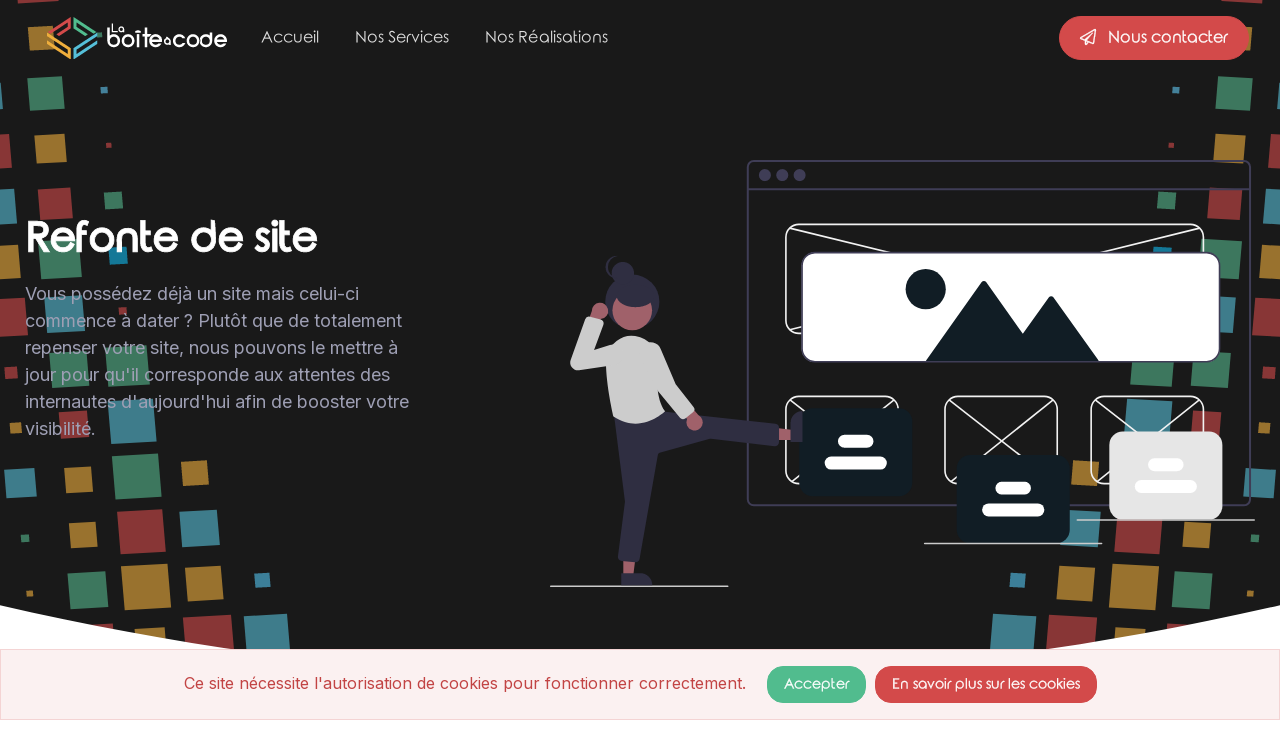

--- FILE ---
content_type: text/html; charset=UTF-8
request_url: https://laboiteacode.fr/nos-services/refonte-de-site
body_size: 5762
content:
<!doctype html>
<html lang="fr">
<head>
    <title>Refonte de site - Mise à niveau de votre site pour améliorer sa fluidité, sa navigation et son interface | La boîte à code</title>
<meta charset="utf-8">
<meta name="viewport" content="width=device-width, initial-scale=1">
<meta name="csrf-token" content="QfLWD9MZaiDfZP5kEu3uYIQRUM64EX2ZwsTIDmIO">
<meta name="description" content="Boostez votre visibilité et vos ventes en nous confiant la mise à jour de votre site web ou de votre boutique en ligne avec les dernières technologies du moment.">
<meta name="og:title" content="Refonte de site - Mise à niveau de votre site pour améliorer sa fluidité, sa navigation et son interface">
<meta name="og:description" content="Boostez votre visibilité et vos ventes en nous confiant la mise à jour de votre site web ou de votre boutique en ligne avec les dernières technologies du moment.">
<meta name="og:image" content="https://laboiteacode.fr/storage/medias/7/rebuild-20200911143012.svg">
<meta name="twitter:title" content="Refonte de site - Mise à niveau de votre site pour améliorer sa fluidité, sa navigation et son interface">
<meta name="twitter:description" content="Boostez votre visibilité et vos ventes en nous confiant la mise à jour de votre site web ou de votre boutique en ligne avec les dernières technologies du moment.">
<meta name="twitter:image" content="https://laboiteacode.fr/storage/medias/7/rebuild-20200911143012.svg">
<meta http-equiv="Content-Type" content="text/html; charset=utf-8">
<link rel="canonical" href="https://laboiteacode.fr/nos-services/refonte-de-site" />
<meta name="author" content="La boîte à code">

    <link rel="apple-touch-icon" sizes="57x57" href="/imgs/favicons/apple-icon-57x57.png">
    <link rel="apple-touch-icon" sizes="60x60" href="/imgs/favicons/apple-icon-60x60.png">
    <link rel="apple-touch-icon" sizes="72x72" href="/imgs/favicons/apple-icon-72x72.png">
    <link rel="apple-touch-icon" sizes="76x76" href="/imgs/favicons/apple-icon-76x76.png">
    <link rel="apple-touch-icon" sizes="114x114" href="/imgs/favicons/apple-icon-114x114.png">
    <link rel="apple-touch-icon" sizes="120x120" href="/imgs/favicons/apple-icon-120x120.png">
    <link rel="apple-touch-icon" sizes="144x144" href="/imgs/favicons/apple-icon-144x144.png">
    <link rel="apple-touch-icon" sizes="152x152" href="/imgs/favicons/apple-icon-152x152.png">
    <link rel="apple-touch-icon" sizes="180x180" href="/imgs/favicons/apple-icon-180x180.png">
    <link rel="icon" type="image/png" sizes="192x192"  href="/imgs/favicons/favicons/android-icon-192x192.png">
    <link rel="icon" type="image/png" sizes="32x32" href="/imgs/favicons/favicon-32x32.png">
    <link rel="icon" type="image/png" sizes="96x96" href="/imgs/favicons/favicon-96x96.png">
    <link rel="icon" type="image/png" sizes="16x16" href="/imgs/favicons/favicon-16x16.png">
    <link rel="manifest" href="/imgs/favicons/manifest.json">
    <meta name="msapplication-TileColor" content="#ffffff">
    <meta name="msapplication-TileImage" content="/imgs/favicons/ms-icon-144x144.png">
    <meta name="theme-color" content="#ffffff">

    <script src="/js/plugins.js?id=cf4366a0f2c03c3ae512" defer></script>
    <script src="/js/app.js?id=4226d6a0aa086e19a11c" defer></script>

    <link rel="dns-prefetch" href="//fonts.gstatic.com">

    <link href="/css/theme.css?id=e985fb5bdd971ecd03da" rel="stylesheet">
    <link href="/css/plugins.css?id=5fa419546deb3b352ce1" rel="stylesheet">

    <!-- Global site tag (gtag.js) - Google Analytics -->
    <script async src="https://www.googletagmanager.com/gtag/js?id=UA-180549424-1"></script>
    <script>
        window.dataLayer = window.dataLayer || [];
        function gtag(){dataLayer.push(arguments);}
        gtag('js', new Date());

        gtag('config', 'UA-180549424-1');
    </script>

    

    </head>
<body>
    <div id="app">
                <main class="cs-page-wrapper d-flex flex-column">
            <header class="cs-header navbar navbar-expand-lg navbar-sticky navbar-dark navbar-floating" data-scroll-header>
                <div class="container px-0 px-xl-3">
                    <button class="navbar-toggler ml-n2 mr-2" type="button" data-toggle="offcanvas" data-offcanvas-id="primaryMenu">
                        <span class="navbar-toggler-icon"></span>
                    </button>
                    <a href="https://laboiteacode.fr" title="La boîte à code" class="navbar-floating-logo">
                        <img class="navbar-floating-logo mx-3" width="180" src="https://laboiteacode.fr/imgs/logos/logo_color_text_white.svg" alt="La boîte à code"/>
                    </a>
                    <a href="https://laboiteacode.fr" title="La boîte à code" class="navbar-stuck-logo">
                        <img class="navbar-stuck-logo mx-3" width="180" src="https://laboiteacode.fr/imgs/logos/logo_color_text_black.svg" alt="La boîte à code" />
                    </a>
                    <div class="d-flex align-items-center order-lg-3 ml-lg-auto">
                        <ul class="navbar-nav">
                            <li class="nav-item">
                                <a class="btn btn-primary ml-grid-gutter d-none d-lg-inline-block" href="https://laboiteacode.fr/contact"><i class="fal fa-paper-plane mr-2"></i> Nous contacter</a>
                            </li>
                                                    </ul>
                    </div>
                    <div class="cs-offcanvas-collapse order-lg-2" id="primaryMenu">
                        <div class="cs-offcanvas-cap navbar-box-shadow">
                            <h5 class="mt-1 mb-0 text-light">Menu</h5>
                            <button class="close lead" type="button" data-toggle="offcanvas" data-offcanvas-id="primaryMenu"><span aria-hidden="true"><i class="fal fa-times text-light"></i></span></button>
                        </div>
                        <div class="cs-offcanvas-body">
                            <!-- Menu-->
                            <ul class="navbar-nav">
                                <li class="nav-item"><a class="nav-link" title="Accueil" href="https://laboiteacode.fr">Accueil</a>
                                <li class="nav-item"><a class="nav-link" title="Nos Services" href="https://laboiteacode.fr/nos-services">Nos Services</a>
                                <li class="nav-item"><a class="nav-link" title="Nos Réalisations" href="https://laboiteacode.fr/nos-realisations">Nos Réalisations</a>
                                <li class="nav-item d-lg-none d-md-none"><a class="nav-link" title="Nous contacter" href="https://laboiteacode.fr/contact">Nous contacter</a>
                                </li>
                            </ul>
                        </div>
                    </div>
                </div>
            </header>

                <section class="jarallax position-relative bg-dark pt-7 pb-5 pb-md-6 pb-lg-7 overflow-hidden bg-size-cover">
        <div class="jarallax-img" style="background-image: url(https://laboiteacode.fr/imgs/backgrounds/cubes_transparent.svg); background-position: left center"></div>
        <div class="cs-shape cs-shape-bottom cs-shape-curve bg-light">
            <svg xmlns="http://www.w3.org/2000/svg" viewBox="0 0 3000 185.4">
                <path fill="currentColor" d="M3000,0v185.4H0V0c496.4,115.6,996.4,173.4,1500,173.4S2503.6,115.6,3000,0z"></path>
            </svg>
        </div>
        <div class="container pt-4 pt-md-5 pt-lg-0">
            <div class="row align-items-center">
                <div class="col-lg-4 text-center text-lg-left">
                    <h1 class="mb-3 text-white stroke-text-md-white">Refonte de site</h1>
                    <p class="font-size-lg text-muted mb-4 text-white">Vous possédez déjà un site mais celui-ci commence à dater ? Plutôt que de totalement repenser votre site, nous pouvons le mettre à jour pour qu&#039;il corresponde aux attentes des internautes d&#039;aujourd&#039;hui afin de booster votre visibilité.</p>
                </div>
                <div class="col-xl-7 col-lg-8 offset-xl-1 pt-lg-3">
                    <img class="d-block pt-5" src="/storage/medias/7/rebuild-20200911143012.svg" alt="Refonte de site">
                </div>
            </div>
        </div>
    </section>
    <section class="py-7">
        <div class="container py-5 py-md-6 py-lg-7">

            <div class="row align-items-center mt-3 mt-md-0">
                <div class="col-lg-4 col-md-5 order-md-2 text-center text-md-left mb-5 mb-md-0">
                    <ul class="list-unstyled">
<li class="d-flex mb-2 pb-1"><i class="text-dark font-size-xl mt-1 mr-3 fal fa-check-circle"></i><span> Mise à niveau de votre site pour utiliser les <strong>dernières technologies</strong> du moment.</span></li>
<li class="d-flex mb-2 pb-1"><i class="text-dark font-size-xl mt-1 mr-3 fal fa-check-circle"></i><span> Mise en place d'un <strong>design responsive</strong> pour rendre votre site consultable sur toutes les <strong>plateformes mobiles</strong>.</span></li>
<li class="d-flex mb-2 pb-1"><i class="text-dark font-size-xl mt-1 mr-3 fal fa-check-circle"></i><span> Optimisation des <strong>performances</strong> de chargement de votre site.</span></li>
<li class="d-flex mb-2 pb-1"><i class="text-dark font-size-xl mt-1 mr-3 fal fa-check-circle"></i><span> Mise en place ou mise à niveau de la <strong>réglementation RGPD</strong>.</span></li>
<li class="d-flex mb-2 pb-1"><i class="text-dark font-size-xl mt-1 mr-3 fal fa-check-circle"></i><span> Mise en place d'une nouvelle <strong>interface graphique</strong> de votre site pour le rendre au goût du jour.</span></li>
<li class="d-flex mb-2 pb-1"><i class="text-dark font-size-xl mt-1 mr-3 fal fa-check-circle"></i><span>Optimisation du <strong>référencement</strong> naturel de votre site web.</span></li>
<li class="d-flex mb-2 pb-1"><i class="text-dark font-size-xl mt-1 mr-3 fal fa-check-circle"></i><span> <strong>Suivi</strong> des performances de votre site après mise en ligne.</span></li>
</ul>
                </div>
                <div class="col-lg-8 col-md-7 text-center justify-content-center align-items-center order-md-1 d-flex flex-column">
                                            <div class="cs-frame-browser cs-carousel">
                            <div class="cs-frame-browser-toolbar">
                                <div class="text-nowrap mr-3">
                                    <span class="cs-frame-browser-button bg-danger"></span>
                                    <span class="cs-frame-browser-button bg-warning"></span>
                                    <span class="cs-frame-browser-button bg-success"></span>
                                </div>
                                <h6 class="cs-carousel-label mb-0 stroke-text-sm-dark font-size-sm">Cabinet 25</h6>
                            </div>
                            <div class="cs-frame-browser-body">
                                <div class="cs-carousel-inner" data-carousel-options='{"mode": "gallery", "controls": false, "nav": false, "autoplay": true, "loop": true}'>
                                                                    <div data-carousel-label="Cabinet 25">
                                        <a href="https://laboiteacode.fr/nos-realisations/cabinet-25" title="Cabinet 25">
                                            <img src="https://laboiteacode.fr/storage/medias/89/accueil-20201013140500.jpg" class="rounded" alt="Cabinet 25"/>
                                        </a>
                                    </div>
                                                                </div>
                            </div>
                            <div class="cs-carousel-pager pt-4 text-nowrap text-center mt-2 mb-n2">
                                                                    <button class=active data-nav data-goto="1"></button>
                                                            </div>
                        </div>
                        <h6 class="stroke-text-sm-dark mt-3">Exemples de réalisations</h6>
                                    </div>
            </div>

            <ul class="list-inline text-center py-5 mt-5">
                <h4 class="stroke-text-sm-dark">Outils & Technologies utilisés</h4>
                                    <li class="list-inline-item m-3"><img src="https://laboiteacode.fr/imgs/icons/skills/php.png" data-toggle="tooltip" data-placement="bottom" title="PHP" width="60" alt="PHP" /></li>
                                    <li class="list-inline-item m-3"><img src="https://laboiteacode.fr/imgs/icons/skills/laravel.png" data-toggle="tooltip" data-placement="bottom" title="Laravel" width="60" alt="Laravel" /></li>
                                    <li class="list-inline-item m-3"><img src="https://laboiteacode.fr/imgs/icons/skills/mysql.png" data-toggle="tooltip" data-placement="bottom" title="MySQL" width="60" alt="MySQL" /></li>
                                    <li class="list-inline-item m-3"><img src="https://laboiteacode.fr/imgs/icons/skills/html.png" data-toggle="tooltip" data-placement="bottom" title="HTML 5" width="60" alt="HTML 5" /></li>
                                    <li class="list-inline-item m-3"><img src="https://laboiteacode.fr/imgs/icons/skills/css.png" data-toggle="tooltip" data-placement="bottom" title="CSS 3" width="60" alt="CSS 3" /></li>
                                    <li class="list-inline-item m-3"><img src="https://laboiteacode.fr/imgs/icons/skills/javascript.png" data-toggle="tooltip" data-placement="bottom" title="Javascript" width="60" alt="Javascript" /></li>
                                    <li class="list-inline-item m-3"><img src="https://laboiteacode.fr/imgs/icons/skills/bootstrap.png" data-toggle="tooltip" data-placement="bottom" title="Bootstrap" width="60" alt="Bootstrap" /></li>
                                    <li class="list-inline-item m-3"><img src="https://laboiteacode.fr/imgs/icons/skills/jquery.png" data-toggle="tooltip" data-placement="bottom" title="jQuery" width="60" alt="jQuery" /></li>
                                    <li class="list-inline-item m-3"><img src="https://laboiteacode.fr/imgs/icons/skills/sass.png" data-toggle="tooltip" data-placement="bottom" title="Sass" width="60" alt="Sass" /></li>
                                    <li class="list-inline-item m-3"><img src="https://laboiteacode.fr/imgs/icons/skills/github.png" data-toggle="tooltip" data-placement="bottom" title="Github" width="60" alt="Github" /></li>
                            </ul>
        </div>
    </section>

    <section class="bg-dark bg-size-cover py-5 py-md-6">
        <div class="container py-3 py-md-0">
            <div class="row align-items-center">
                <div class="col-md-8 text-center text-md-left">
                    <h2 class="mb-4 pb-3 pb-md-0 mb-md-0 text-white stroke-text-md-white">Besoin de mettre votre site web au goût du jour ?</h2>
                </div>
                <div class="col-md-4 text-center">
                    <a href="https://laboiteacode.fr/contact" title="Contactez nous !" class="btn btn-lg btn-primary btn-animation-right">Contactez nous ! <i class="fal fa-paper-plane ml-2"></i></a>
                </div>
            </div>
        </div>
    </section>

    <section class="bg-secondary">
        <div class="container py-5 py-md-6 py-lg-7">
            <h2 class="mb-3 stroke-text-md-dark">Nos autres services</h2>

            <div class="row align-items-center mt-3">
                                    <div class="col-md-4">
                        <a href="https://laboiteacode.fr/nos-services/developpement-web" title="Développement Web" class="card card-body box-shadow-lg rounded-lg p-4 mb-grid-gutter text-center text-sm-left zoom">
    <img class="mx-auto d-block mb-4 mt-2" width="150" src="/storage/medias/3/web-dev-20200911103447.svg" alt="Développement Web">
    <h3 class="h4 mb-2 text-center stroke-text-sm-dark mb-4">Développement Web</h3>
    <p class="font-size-sm text-center text-dark">Vous avez un projet web ? Nous nous occupons de tout mettre en oeuvre pour réaliser votre site web, votre logiciel web ou votre site vitrine dans les meilleurs délais, en utilisant les dernières recommandations et technologies du moment.</p>
</a>

                    </div>
                                    <div class="col-md-4">
                        <a href="https://laboiteacode.fr/nos-services/application-mobile" title="Application Mobile" class="card card-body box-shadow-lg rounded-lg p-4 mb-grid-gutter text-center text-sm-left zoom">
    <img class="mx-auto d-block mb-4 mt-2" width="150" src="/storage/medias/55/mobile-20200928003527.svg" alt="Application Mobile">
    <h3 class="h4 mb-2 text-center stroke-text-sm-dark mb-4">Application Mobile</h3>
    <p class="font-size-sm text-center text-dark">De plus en plus d&#039;internautes utilisent les applications mobiles pour interagir avec du contenu web. Pourquoi votre projet n&#039;en ferait-il pas parti ? Confiez-nous la réalisation de votre application, compatible avec toutes les plateformes mobiles.</p>
</a>

                    </div>
                                    <div class="col-md-4">
                        <a href="https://laboiteacode.fr/nos-services/e-commerce" title="E-Commerce" class="card card-body box-shadow-lg rounded-lg p-4 mb-grid-gutter text-center text-sm-left zoom">
    <img class="mx-auto d-block mb-4 mt-2" width="150" src="/storage/medias/9/shopping-20200924115658.svg" alt="E-Commerce">
    <h3 class="h4 mb-2 text-center stroke-text-sm-dark mb-4">E-Commerce</h3>
    <p class="font-size-sm text-center text-dark">Vendre en ligne est devenu un des enjeux majeurs de ces dernières années. 85% des internautes ont déjà effectué un achat en ligne, pourquoi pas les vôtres ? Confiez-nous la réalisation de votre boutique en ligne pour accroître vos ventes !</p>
</a>

                    </div>
                                    <div class="col-md-4">
                        <a href="https://laboiteacode.fr/nos-services/responsive-design" title="Responsive Design" class="card card-body box-shadow-lg rounded-lg p-4 mb-grid-gutter text-center text-sm-left zoom">
    <img class="mx-auto d-block mb-4 mt-2" width="150" src="/storage/medias/10/responsive-20200924120551.svg" alt="Responsive Design">
    <h3 class="h4 mb-2 text-center stroke-text-sm-dark mb-4">Responsive Design</h3>
    <p class="font-size-sm text-center text-dark">Vous possédez déjà un site mais celui-ci n&#039;est pas adapté à toutes les résolutions d&#039;écran ?  Nous nous occupons de retravailler votre site pour qu&#039;il s&#039;ajuste à tous les formats d&#039;écran, tout en conservant votre design d&#039;origine.</p>
</a>

                    </div>
                            </div>

        </div>
    </section>

        </main>

                <div class="bg-dark position-relative py-7">
            <div class="cs-shape cs-shape-top cs-shape-slant bg-secondary">
                <svg xmlns="http://www.w3.org/2000/svg" viewBox="0 0 3000 260">
                    <polygon fill="currentColor" points="0,0 0,2.4 3000,260 3000,0"></polygon>
                </svg>
            </div>
        </div>
        
        <footer class="cs-footer bg-dark pt-5 pt-md-6">
            <div class="container pt-3 pt-md-0">
                <div class="row pb-3">
                    <div class="col-md-4 mt-n2 pb-3 pb-md-0 mb-4"><a class="d-block mb-3" href="https://laboiteacode.fr" title="Accueil"><img data-src="https://laboiteacode.fr/imgs/logos/logo_color_text_white.svg" alt="La boîte à code" class="lazyload mb-5" /></a>
                        


                                                    <a class="social-btn sb-outline sb-facebook sb-light sb-lg mr-2 mb-2" href="https://www.facebook.com/boiteacode"><i class="fab fa-facebook-f"></i></a>
                                                                            <a class="social-btn sb-outline sb-twitter sb-lg sb-light mr-2 mb-2" href="https://twitter.com/laboiteacode"><i class="fab fa-twitter"></i></a>
                                                                            <a class="social-btn sb-outline sb-instagram sb-lg sb-light mr-2 mb-2" href="https://www.instagram.com/laboiteacode/"><i class="fab fa-instagram"></i></a>
                                                                            <a class="social-btn sb-outline sb-linkedin sb-lg sb-light mr-2 mb-2" href="https://www.linkedin.com/company/18675686/"><i class="fab fa-linkedin"></i></a>
                                            </div>
                    <div class="col-lg-3 col-md-3 col-sm-4 pb-1 mb-4 offset-lg-2 offset-md-2">
                        <div class="cs-widget cs-widget-light">
                            <h4 class="cs-widget-title stroke-text-md-white">Navigation</h4>
                            <ul>
                                <li><a class="cs-widget-link" href="https://laboiteacode.fr/contact" title="Nous contacter">Contact</a></li>
                                <li><a class="cs-widget-link" href="https://laboiteacode.fr/nos-services" title="Nos Services">Services</a></li>
                                <li><a class="cs-widget-link" href="https://laboiteacode.fr/nos-realisations" title="Nos réalisations">Réalisations</a></li>
                            </ul>
                        </div>
                    </div>
                    <div class="col-lg-3 col-md-3 col-sm-4 mb-4">
                        <div class="cs-widget cs-widget-light">
                            <h4 class="cs-widget-title stroke-text-md-white">Services</h4>
                            <ul>
                                                                <li><a class="cs-widget-link" href="https://laboiteacode.fr/nos-services/developpement-web" title="Développement Web">Développement Web</a></li>
                                                                <li><a class="cs-widget-link" href="https://laboiteacode.fr/nos-services/application-mobile" title="Application Mobile">Application Mobile</a></li>
                                                                <li><a class="cs-widget-link" href="https://laboiteacode.fr/nos-services/e-commerce" title="E-Commerce">E-Commerce</a></li>
                                                                <li><a class="cs-widget-link" href="https://laboiteacode.fr/nos-services/responsive-design" title="Responsive Design">Responsive Design</a></li>
                                                                <li><a class="cs-widget-link" href="https://laboiteacode.fr/nos-services/refonte-de-site" title="Refonte de site">Refonte de site</a></li>
                                                            </ul>
                        </div>
                    </div>
                </div>
                <hr class="border-light">
                <div class="row align-items-center mt-3 py-4">
                    <div class="col-md-6 order-md-2 text-md-right mb-3">
                        <ul class="list-inline font-size-sm mb-0">
                            <li class="list-inline-item"><a class="nav-link-style nav-link-light" href="https://laboiteacode.fr/documents-legaux">Mentions légales & Politiques de confidentialité</a></li>
                        </ul>
                    </div>
                    <div class="col-md-6 order-md-1 mb-3">
                        <span class="text-light opacity-50 mr-1"><i class="fal fa-copyright"></i> 2018 - 2026 La boîte à code<br />Réalisé avec <i class="fas fa-heart text-primary"></i> par <a href="https://alexandre-ribes.fr" target="_blank" class="nav-link-style text-light" title="Alexandre Ribes, Développeur de la Boîte à Codes">Alexandre Ribes</a>
                    </div>
                </div>
            </div>
        </footer>
    </div>

    <a class="btn-scroll-top" href="#top" data-scroll><span class="btn-scroll-top-tooltip text-muted font-size-sm mr-2">Haut</span><i class="btn-scroll-top-icon fal fa-chevron-up">   </i></a>



<div class="js-cookie-consent cookie-consent alert alert-primary text-center" style="position: fixed; bottom: 0; right: 0; width: 100%">

    <span class="cookie-consent__message">
        Ce site nécessite l'autorisation de cookies pour fonctionner correctement.
    </span>

    <button class="js-cookie-consent-agree cookie-consent__agree btn btn-success btn-sm ml-3">
        Accepter
    </button>

    <a class="btn btn-sm ml-1 btn-primary" href="https://laboiteacode.fr/documents-legaux/politique-de-cookies" title="En savoir plus sur les cookies">En savoir plus sur les cookies</a>

</div>

    <script>

        window.laravelCookieConsent = (function () {

            const COOKIE_VALUE = 1;
            const COOKIE_DOMAIN = 'laboiteacode.fr';

            function consentWithCookies() {
                setCookie('laboiteacode_cookie_consent', COOKIE_VALUE, 7300);
                hideCookieDialog();
            }

            function cookieExists(name) {
                return (document.cookie.split('; ').indexOf(name + '=' + COOKIE_VALUE) !== -1);
            }

            function hideCookieDialog() {
                const dialogs = document.getElementsByClassName('js-cookie-consent');

                for (let i = 0; i < dialogs.length; ++i) {
                    dialogs[i].style.display = 'none';
                }
            }

            function setCookie(name, value, expirationInDays) {
                /*
                const date = new Date();
                date.setTime(date.getTime() + (expirationInDays * 24 * 60 * 60 * 1000));
                document.cookie = name + '=' + value
                    + ';expires=' + date.toUTCString()
                    + ';domain=' + COOKIE_DOMAIN
                    + ';path=/;secure'
                    + '';
                */

                axios.get('/api/consents/cookie').then((response) => {
                    console.log(response);
                });
            }

            if (cookieExists('laboiteacode_cookie_consent')) {
                hideCookieDialog();
            }

            const buttons = document.getElementsByClassName('js-cookie-consent-agree');

            for (let i = 0; i < buttons.length; ++i) {
                buttons[i].addEventListener('click', consentWithCookies);
            }

            return {
                consentWithCookies: consentWithCookies,
                hideCookieDialog: hideCookieDialog
            };
        })();
    </script>

</body>
</html>


--- FILE ---
content_type: image/svg+xml
request_url: https://laboiteacode.fr/storage/medias/7/rebuild-20200911143012.svg
body_size: 10007
content:
<svg id="b001403a-1e24-4603-98e8-0a03694cba74" data-name="Layer 1" xmlns="http://www.w3.org/2000/svg" width="873" height="528.67134" viewBox="0 0 873 528.67134"><path d="M1022.88857,185.66433h-607a8.72766,8.72766,0,0,0-8.71972,8.72V605.70431a8.72766,8.72766,0,0,0,8.71972,8.72h607a8.71242,8.71242,0,0,0,6.63037-3.06,2.04507,2.04507,0,0,0,.19-.24,8.16654,8.16654,0,0,0,1.25-2.11005,8.50717,8.50717,0,0,0,.65966-3.31V194.38436A8.72953,8.72953,0,0,0,1022.88857,185.66433Zm6.24024,420.04a6.17524,6.17524,0,0,1-1.03028,3.42,6.44578,6.44578,0,0,1-2.35986,2.12,6.1843,6.1843,0,0,1-2.8501.69h-607a6.23758,6.23758,0,0,1-6.23-6.23V194.38436a6.23758,6.23758,0,0,1,6.23-6.23h607a6.23945,6.23945,0,0,1,6.24024,6.23Z" transform="translate(-163.5 -185.66433)" fill="#3f3d56"/><rect x="244.91149" y="34.94921" width="621.95676" height="2.49281" fill="#3f3d56"/><circle cx="266.1004" cy="18.6961" r="7.47844" fill="#3f3d56"/><circle cx="287.60091" cy="18.6961" r="7.47844" fill="#3f3d56"/><circle cx="309.10142" cy="18.6961" r="7.47844" fill="#3f3d56"/><path d="M956.61417,401.33567h-485a17.01916,17.01916,0,0,1-17-17v-103a17.01917,17.01917,0,0,1,17-17h485a17.01917,17.01917,0,0,1,17,17v103A17.01916,17.01916,0,0,1,956.61417,401.33567Zm-485-135a15.017,15.017,0,0,0-15,15v103a15.017,15.017,0,0,0,15,15h485a15.017,15.017,0,0,0,15-15v-103a15.017,15.017,0,0,0-15-15Z" transform="translate(-163.5 -185.66433)" fill="#f2f2f2"/><path d="M578.61417,587.33567h-107a17.01916,17.01916,0,0,1-17-17v-76a17.01917,17.01917,0,0,1,17-17h107a17.01917,17.01917,0,0,1,17,17v76A17.01916,17.01916,0,0,1,578.61417,587.33567Zm-107-108a15.017,15.017,0,0,0-15,15v76a15.017,15.017,0,0,0,15,15h107a15.017,15.017,0,0,0,15-15v-76a15.017,15.017,0,0,0-15-15Z" transform="translate(-163.5 -185.66433)" fill="#f2f2f2"/><path d="M956.61417,587.33567h-107a17.01916,17.01916,0,0,1-17-17v-76a17.01917,17.01917,0,0,1,17-17h107a17.01917,17.01917,0,0,1,17,17v76A17.01916,17.01916,0,0,1,956.61417,587.33567Zm-107-108a15.017,15.017,0,0,0-15,15v76a15.017,15.017,0,0,0,15,15h107a15.017,15.017,0,0,0,15-15v-76a15.017,15.017,0,0,0-15-15Z" transform="translate(-163.5 -185.66433)" fill="#f2f2f2"/><path d="M775.61417,587.33567h-107a17.01916,17.01916,0,0,1-17-17v-76a17.01917,17.01917,0,0,1,17-17h107a17.01917,17.01917,0,0,1,17,17v76A17.01916,17.01916,0,0,1,775.61417,587.33567Zm-107-108a15.017,15.017,0,0,0-15,15v76a15.017,15.017,0,0,0,15,15h107a15.017,15.017,0,0,0,15-15v-76a15.017,15.017,0,0,0-15-15Z" transform="translate(-163.5 -185.66433)" fill="#f2f2f2"/><rect x="715.47077" y="68.96771" width="1.9997" height="527.39706" transform="translate(59.56218 763.88528) rotate(-76.25179)" fill="#f2f2f2"/><rect x="452.66318" y="331.83562" width="522.90198" height="2.00009" transform="translate(-222.58199 -4.17702) rotate(-13.91411)" fill="#f2f2f2"/><path d="M976.61426,435.83545h-485a16.51867,16.51867,0,0,1-16.5-16.5v-103a16.51866,16.51866,0,0,1,16.5-16.5h485a16.519,16.519,0,0,1,16.5,16.5v103A16.519,16.519,0,0,1,976.61426,435.83545Z" transform="translate(-163.5 -185.66433)" fill="#fff"/><rect x="720.78333" y="451.35523" width="2.00006" height="162.54779" transform="matrix(0.61507, -0.78848, 0.78848, 0.61507, -305.62597, 588.47188)" fill="#f2f2f2"/><rect x="642.28271" y="532.23806" width="161.99326" height="1.99991" transform="translate(-338.11403 383.11648) rotate(-38.66636)" fill="#f2f2f2"/><rect x="523.78333" y="451.35523" width="2.00006" height="162.54779" transform="matrix(0.61507, -0.78848, 0.78848, 0.61507, -381.45807, 433.1421)" fill="#f2f2f2"/><rect x="445.28271" y="532.23806" width="161.99326" height="1.99991" transform="translate(-381.29695 260.03396) rotate(-38.66636)" fill="#f2f2f2"/><rect x="901.78333" y="451.35523" width="2.00006" height="162.54779" transform="matrix(0.61507, -0.78848, 0.78848, 0.61507, -235.95283, 731.18604)" fill="#f2f2f2"/><rect x="823.28271" y="532.23806" width="161.99326" height="1.99991" transform="translate(-298.43835 496.20245) rotate(-38.66636)" fill="#f2f2f2"/><path d="M790.61417,659.83567h-107a16.51867,16.51867,0,0,1-16.5-16.5v-76a16.51868,16.51868,0,0,1,16.5-16.5h107a16.51867,16.51867,0,0,1,16.5,16.5v76A16.51866,16.51866,0,0,1,790.61417,659.83567Z" transform="translate(-163.5 -185.66433)" fill="#111d25"/><path d="M846.5,661.33567h-219a1,1,0,0,1,0-2h219a1,1,0,0,1,0,2Z" transform="translate(-163.5 -185.66433)" fill="#ccc"/><path d="M383.5,714.33567h-219a1,1,0,0,1,0-2h219a1,1,0,0,1,0,2Z" transform="translate(-163.5 -185.66433)" fill="#ccc"/><path d="M751.06693,599.83567h-28a8,8,0,0,1,0-16h28a8,8,0,0,1,0,16Z" transform="translate(-163.5 -185.66433)" fill="#fff"/><path d="M767.61417,626.83567h-61a8,8,0,0,1,0-16h61a8,8,0,0,1,0,16Z" transform="translate(-163.5 -185.66433)" fill="#fff"/><path d="M595.61417,601.83567h-107a16.51867,16.51867,0,0,1-16.5-16.5v-76a16.51868,16.51868,0,0,1,16.5-16.5h107a16.51867,16.51867,0,0,1,16.5,16.5v76A16.51866,16.51866,0,0,1,595.61417,601.83567Z" transform="translate(-163.5 -185.66433)" fill="#111d25"/><path d="M556.06693,541.83567h-28a8,8,0,0,1,0-16h28a8,8,0,0,1,0,16Z" transform="translate(-163.5 -185.66433)" fill="#fff"/><path d="M572.61417,568.83567h-61a8,8,0,1,1,0-16h61a8,8,0,0,1,0,16Z" transform="translate(-163.5 -185.66433)" fill="#fff"/><path d="M979.61417,630.83567h-107a16.51867,16.51867,0,0,1-16.5-16.5v-76a16.51868,16.51868,0,0,1,16.5-16.5h107a16.51867,16.51867,0,0,1,16.5,16.5v76A16.51866,16.51866,0,0,1,979.61417,630.83567Z" transform="translate(-163.5 -185.66433)" fill="#e6e6e6"/><path d="M940.06693,570.83567h-28a8,8,0,0,1,0-16h28a8,8,0,0,1,0,16Z" transform="translate(-163.5 -185.66433)" fill="#fff"/><path d="M956.61417,597.83567h-61a8,8,0,0,1,0-16h61a8,8,0,0,1,0,16Z" transform="translate(-163.5 -185.66433)" fill="#fff"/><polygon points="301.345 346.608 301.345 334.348 254.057 328.515 254.058 346.61 301.345 346.608" fill="#a0616a"/><path d="M449.5198,508.19005h38.53073a0,0,0,0,1,0,0v14.88687a0,0,0,0,1,0,0H464.40666a14.88686,14.88686,0,0,1-14.88686-14.88686v0A0,0,0,0,1,449.5198,508.19005Z" transform="translate(820.89725 -138.83954) rotate(89.99738)" fill="#2f2e41"/><polygon points="90.755 514.923 103.015 514.922 108.847 467.634 90.753 467.635 90.755 514.923" fill="#a0616a"/><path d="M251.62834,697.0835h38.53073a0,0,0,0,1,0,0v14.88687a0,0,0,0,1,0,0H266.5152a14.88686,14.88686,0,0,1-14.88686-14.88686v0a0,0,0,0,1,0,0Z" transform="translate(378.31956 1223.37718) rotate(179.99738)" fill="#2f2e41"/><path d="M269.41666,683.54661c-.14575,0-.293-.00684-.44091-.01953L252.278,682.13645a5.1392,5.1392,0,0,1-4.67261-5.77832l8.66553-67.39843a3.12648,3.12648,0,0,0,.00049-.78907L242.50626,499.54075a5.1414,5.1414,0,0,1,5.02784-5.78613l48.69311-.69043a5.96065,5.96065,0,0,1,.74219.043l.133.03711,9.366,4.05371,136.16211,14.99609a5.15989,5.15989,0,0,1,4.48364,5.09961v17.53125a5.1426,5.1426,0,0,1-5.73462,5.10742l-78.66211-9.16894a3.04256,3.04256,0,0,0-1.18676.09082l-62.20459,17.14355a3.11972,3.11972,0,0,0-2.23706,2.46L274.46867,679.29466A5.1261,5.1261,0,0,1,269.41666,683.54661Z" transform="translate(-163.5 -185.66433)" fill="#2f2e41"/><circle cx="101.92655" cy="175.41285" r="33.56647" fill="#2f2e41"/><circle cx="90.18453" cy="140.08443" r="13.88957" fill="#2f2e41"/><path d="M235.16509,318.22524a13.891,13.891,0,0,1,12.44275-13.81447,14.04162,14.04162,0,0,0-1.44678-.0751,13.88958,13.88958,0,0,0,0,27.77915,14.04163,14.04163,0,0,0,1.44678-.07511A13.891,13.891,0,0,1,235.16509,318.22524Z" transform="translate(-163.5 -185.66433)" fill="#2f2e41"/><path d="M269.38077,512.00559c-8.33813,0-17.613-2.30859-27.26855-8.74609l-.16357-.10938-.04541-.19042c-.08985-.377-8.97339-37.97754-9.14844-67.09961a32.06833,32.06833,0,0,1,13.19946-26.26856,31.12926,31.12926,0,0,1,28.15186-4.7334h0q.9375.29736,1.87988.6377a31.97955,31.97955,0,0,1,20.66943,32.77441c-1.2666,15.3877-1.77417,43.41309,9.05542,58.21973l.25342.34668-.3042.30273C305.45133,497.34739,290.39,512.00559,269.38077,512.00559Z" transform="translate(-163.5 -185.66433)" fill="#ccc"/><circle cx="101.83071" cy="186.09654" r="24.56103" fill="#a0616a"/><path d="M235.24607,370.14a10.05578,10.05578,0,0,1-9.10343,12.44522l-9.47681,34.45532-12.23616-13.96819L215.305,372.4945A10.11028,10.11028,0,0,1,235.24607,370.14Z" transform="translate(-163.5 -185.66433)" fill="#a0616a"/><path d="M197.99186,446.06126a9.51912,9.51912,0,0,1-8.93262-12.709l18.01611-50.62109a5.04218,5.04218,0,0,1,6.00513-3.165l13.12915,3.47559a5.01331,5.01331,0,0,1,3.417,6.58984l-11.57861,31.21,19.63965-6.24707a12.77147,12.77147,0,1,1,5.75269,24.80274l-44.01563,6.55664A9.6247,9.6247,0,0,1,197.99186,446.06126Z" transform="translate(-163.5 -185.66433)" fill="#ccc"/><ellipse cx="105.83127" cy="168.29587" rx="23.14929" ry="13.88957" fill="#2f2e41"/><path d="M339.79819,520.17065a10.05576,10.05576,0,0,1-6.44927-14.00581l-25.50131-25.03323,18.15524-3.90137,21.43308,24.3701a10.11027,10.11027,0,0,1-7.63774,18.57031Z" transform="translate(-163.5 -185.66433)" fill="#a0616a"/><path d="M328.02677,506.55052a4.62214,4.62214,0,0,1-3.57593-1.67676l-27.83838-33.77442-21.78881-41.84472a13.83978,13.83978,0,0,1,2.06738-12.53809,13.28911,13.28911,0,0,1,11.02637-5.41016,17.42636,17.42636,0,0,1,3.21386.36817,13.31123,13.31123,0,0,1,9.56079,8.35254l18.45752,43.36328,22.12085,27.9043a4.639,4.639,0,0,1-.72094,6.47461l-9.626,7.76269A4.59969,4.59969,0,0,1,328.02677,506.55052Z" transform="translate(-163.5 -185.66433)" fill="#ccc"/><path d="M1035.5,632.33567h-219a1,1,0,0,1,0-2h219a1,1,0,0,1,0,2Z" transform="translate(-163.5 -185.66433)" fill="#ccc"/><path d="M842.88419,434.071v1.26468H629.184v-1.3235l1.15039-1.62749,67.75-95.6471a3.3846,3.3846,0,0,1,5.48974,0l45.43018,64.13727L781.34415,355.62a3.38541,3.38541,0,0,1,5.48,0l54.91016,76.83336Z" transform="translate(-163.5 -185.66433)" fill="#111d25"/><circle cx="465.24084" cy="159.89522" r="24.87333" fill="#111d25"/><path d="M976.61417,436.33567h-485a17.01916,17.01916,0,0,1-17-17v-103a17.01917,17.01917,0,0,1,17-17h485a17.01917,17.01917,0,0,1,17,17v103A17.01916,17.01916,0,0,1,976.61417,436.33567Zm-485-135a15.017,15.017,0,0,0-15,15v103a15.017,15.017,0,0,0,15,15h485a15.017,15.017,0,0,0,15-15v-103a15.017,15.017,0,0,0-15-15Z" transform="translate(-163.5 -185.66433)" fill="#3f3d56"/></svg>

--- FILE ---
content_type: image/svg+xml
request_url: https://laboiteacode.fr/imgs/logos/logo_color_text_black.svg
body_size: 3808
content:
<svg id="bb367274-90e8-4f57-a753-da6254304b2a" data-name="Calque 1" xmlns="http://www.w3.org/2000/svg" viewBox="0 0 542.05 124.98"><defs><style>.b9ac112e-c37b-4ae9-8f5c-424ab154cf17{fill:#191919;}.bb03278b-aefa-455d-bb47-1bf065443111{fill:#d34a4a;}.ad1836f3-725a-4f19-be81-c4616ba1d519{fill:#efae3c;}.a0e01014-e8ef-4321-a1eb-e47811e7a8cc{fill:#51bc8e;}.e7f150e5-8fd6-427b-b549-357375de47d2{fill:#55bfd8;}</style></defs><polygon class="b9ac112e-c37b-4ae9-8f5c-424ab154cf17" points="213.24 45.06 213.24 41.08 198.88 41.08 198.88 19 194.9 19 194.9 44.66 194.94 45.06 213.24 45.06"/><path class="b9ac112e-c37b-4ae9-8f5c-424ab154cf17" d="M228.55,45.06h3.95V36.25c-.46-11.67-17.15-11.67-17.61,0-.12,6.89,8,11.24,13.67,7.35v1.46Zm-4.86-3.94c-6.42-.2-6.42-9.52,0-9.72C230.12,31.6,230.11,40.91,223.69,41.12Z"/><path class="b9ac112e-c37b-4ae9-8f5c-424ab154cf17" d="M200.77,50.34A19,19,0,0,0,189,54.49V31.13h-7.51V69.68A19.35,19.35,0,0,0,200.77,89C226.42,88,226.41,51.4,200.77,50.34Zm0,31.25A11.88,11.88,0,0,1,189,69.68c.65-15.73,23.08-15.63,23.73,0A11.93,11.93,0,0,1,200.77,81.59Z"/><path class="b9ac112e-c37b-4ae9-8f5c-424ab154cf17" d="M244.13,50.34A19.35,19.35,0,0,0,224.8,69.67c1.06,25.65,37.61,25.64,38.66,0A19.36,19.36,0,0,0,244.13,50.34Zm0,31.16a11.88,11.88,0,0,1-11.91-11.82c.65-15.8,23.17-15.8,23.83,0A11.9,11.9,0,0,1,244.13,81.5Z"/><rect class="b9ac112e-c37b-4ae9-8f5c-424ab154cf17" x="270.43" y="50.34" width="7.51" height="38.66"/><polygon class="b9ac112e-c37b-4ae9-8f5c-424ab154cf17" points="266.07 41.31 266.07 45.96 282.3 45.96 282.3 41.31 274.19 38.56 266.07 41.31"/><path class="b9ac112e-c37b-4ae9-8f5c-424ab154cf17" d="M490.18,54.46c-9.68-7.7-24.83-3.9-29.6,7.57a22.15,22.15,0,0,1,0,15.35c8.56,19,36.71,13.2,37-7.68V45.62h-7.42ZM478.28,81.6a11.9,11.9,0,0,1-11.89-11.89c.65-15.78,23.14-15.77,23.79,0A11.91,11.91,0,0,1,478.28,81.6Z"/><path class="b9ac112e-c37b-4ae9-8f5c-424ab154cf17" d="M313.92,51.8V50.34h-12V31.13h-7.42V50.34h-7.18v7.42h7.18V89h7.42V57.76h6.44A22.5,22.5,0,0,1,313.92,51.8Z"/><path class="b9ac112e-c37b-4ae9-8f5c-424ab154cf17" d="M333.64,51.52c-12.32-4.72-26.17,5-26,18.16.25,20.52,27.71,26.72,36.78,8.37l-8.95,0c-6.13,6.22-17.18,3.68-19.82-4.65h30.26A19.38,19.38,0,0,0,333.64,51.52ZM315.69,66a11.84,11.84,0,0,1,5.24-6.48h0c6.24-4,15.14-.51,17.39,6.48Z"/><path class="b9ac112e-c37b-4ae9-8f5c-424ab154cf17" d="M372.85,71.46a10.27,10.27,0,0,0-3.78-7.71c-.07-.07-8-6.41-8.07-6.47l-2.88,3.59,1.33,1.06a10.34,10.34,0,0,0-6.37,13.6c2.18,5.9,10,8.32,15.18,4.74V82h4.6V71.71C372.86,71.63,372.85,71.54,372.85,71.46Zm-4.6.55a5.66,5.66,0,1,1-4.11-5.74h0A5.68,5.68,0,0,1,368.25,72Z"/><path class="b9ac112e-c37b-4ae9-8f5c-424ab154cf17" d="M398.64,81.6a11.86,11.86,0,0,1-11.8-11.89c0-11.35,14.62-16.06,21.33-7h8.43c-8-19.69-37-14.19-37.26,7,.28,21.22,29.29,26.72,37.26,7.14h-8.43A11.83,11.83,0,0,1,398.64,81.6Z"/><path class="b9ac112e-c37b-4ae9-8f5c-424ab154cf17" d="M522.73,50.41a19.32,19.32,0,0,0-19.3,19.3c.25,20.51,27.69,26.66,36.72,8.35l-8.93,0c-6.19,6.24-17.16,3.68-19.78-4.64h30.21C544.14,61.76,534.72,50.26,522.73,50.41Zm-11.3,15.64c3.66-10.8,18.81-10.79,22.59,0Z"/><path class="b9ac112e-c37b-4ae9-8f5c-424ab154cf17" d="M450.61,85.71c15.67-10.61,8.16-35.23-10.78-35.3-13.52-.27-23.26,14.48-17.78,26.8C426.49,88.23,440.87,92.55,450.61,85.71Zm-10.79-4.2a11.86,11.86,0,0,1-11.89-11.8c.65-15.78,23.13-15.77,23.79,0A11.87,11.87,0,0,1,439.82,81.51Z"/><path class="bb03278b-aefa-455d-bb47-1bf065443111" d="M49.36,14.07,2.62,44.12l8.13,5.2L62.5,16V28.8L28.08,51l8,5.2L71.23,33.59V0Z"/><path class="ad1836f3-725a-4f19-be81-c4616ba1d519" d="M7.17,50.4,0,45.81V56.15l62.5,40V109L0,68.67v10.4L71.23,125V91.4L8.13,51Z"/><path class="a0e01014-e8ef-4321-a1eb-e47811e7a8cc" d="M142.46,48l6.08-3.89C133.14,34.23,94.75,9.54,79.92,0V33.58l35.14,22.56,8-5.2L88.66,28.8V16l51.75,33.31Z"/><path class="e7f150e5-8fd6-427b-b549-357375de47d2" d="M151.16,46.65v-.84L79.93,91.4V125l71.23-45.91V68.67L88.66,109V96.18l62.5-40v-9.5Z"/></svg>

--- FILE ---
content_type: image/svg+xml
request_url: https://laboiteacode.fr/storage/medias/9/shopping-20200924115658.svg
body_size: 46960
content:
<svg id="8fc77738-ee79-4216-bfe1-e1f5c470859a" data-name="Layer 1" xmlns="http://www.w3.org/2000/svg" xmlns:xlink="http://www.w3.org/1999/xlink" width="1015.56" height="783.53" viewBox="0 0 1015.56 783.53"><defs><linearGradient id="55e18adb-5a4b-48dc-a3c1-f250c98f7014" x1="535.54" y1="705.46" x2="535.54" gradientUnits="userSpaceOnUse"><stop offset="0" stop-color="gray" stop-opacity="0.25"/><stop offset="0.54" stop-color="gray" stop-opacity="0.12"/><stop offset="1" stop-color="gray" stop-opacity="0.1"/></linearGradient><linearGradient id="dcaa3d52-8271-46b6-bbc0-03906cb73c47" x1="237.19" y1="818.89" x2="237.19" y2="359.58" xlink:href="#55e18adb-5a4b-48dc-a3c1-f250c98f7014"/></defs><title>online shopping</title><path d="M729.3,184.55c-42.28,26.74-97.12,25-145.17,11.1s-92.2-38.69-139-56.3A490.89,490.89,0,0,0,323,110.59c-59.67-6.17-126.3,1.34-167.88,44.57-46.3,48.15-42.75,135,7.33,179.18,25.47,22.48,58.83,33.51,87.92,51.06s56,46.7,53.53,80.58c-2.29,31.36-28.95,55.43-56.54,70.53-21.33,11.67-47.6,24.41-50.17,48.58-2.48,23.39,19.6,41.72,40.69,52.14,68.8,34,153.56,33.67,222.09-.86,24.45-12.32,46.93-28.7,72.57-38.3,67.33-25.21,141.51.17,212.8,9.45a469.33,469.33,0,0,0,181-11.91c35.3-9.42,70.74-23.82,95.54-50.65,17.88-19.35,29-43.83,39.49-68q16.73-38.68,32.16-77.9c6.18-15.7,12.26-31.7,13.85-48.5,2.89-30.43-9.28-60.51-25.87-86.2C1042.11,203.37,975.8,160.49,904,149.6S756.21,160,700.51,206.53" transform="translate(-92.22 -58.23)" fill="#55bfd8" opacity="0.1"/><ellipse cx="135.74" cy="756.99" rx="135.74" ry="26.54" fill="#55bfd8" opacity="0.1"/><ellipse cx="538.99" cy="701.56" rx="284.54" ry="26.54" fill="#55bfd8" opacity="0.1"/><path d="M824.35,570.83s39.89-70.66,100-91c25.21-8.55,47.22-24.62,62.27-46.58A207.22,207.22,0,0,0,1005,400.18" transform="translate(-92.22 -58.23)" fill="none" stroke="#535461" stroke-miterlimit="10" stroke-width="2"/><path d="M1042.73,387.12c-6.85,6.64-38.73,13.51-38.73,13.51s7.83-31.65,14.67-38.3a17.27,17.27,0,0,1,24.06,24.79Z" transform="translate(-92.22 -58.23)" fill="#55bfd8"/><path d="M1024.7,444.41c-9.36,1.85-39.85-9.71-39.85-9.71s23.77-22.32,33.12-24.18a17.28,17.28,0,1,1,6.73,33.89Z" transform="translate(-92.22 -58.23)" fill="#55bfd8"/><path d="M959,506.4c-9-3.12-29.5-28.49-29.5-28.49s31.79-7.28,40.8-4.16A17.28,17.28,0,1,1,959,506.4Z" transform="translate(-92.22 -58.23)" fill="#55bfd8"/><path d="M898.79,542.11C889.38,540.56,864.9,519,864.9,519s30.1-12.54,39.51-11a17.27,17.27,0,1,1-5.62,34.08Z" transform="translate(-92.22 -58.23)" fill="#55bfd8"/><path d="M958.26,410c0,9.54,17.26,37.21,17.26,37.21s17.28-27.66,17.29-37.2a17.28,17.28,0,0,0-34.55,0Z" transform="translate(-92.22 -58.23)" fill="#55bfd8"/><path d="M888.34,452.63c2.85,9.1,27.59,30.34,27.59,30.34s8.22-31.56,5.37-40.66a17.27,17.27,0,1,0-33,10.32Z" transform="translate(-92.22 -58.23)" fill="#55bfd8"/><path d="M826.06,503.42c1.27,9.46,22.08,34.57,22.08,34.57s13.43-29.71,12.16-39.17a17.27,17.27,0,1,0-34.24,4.6Z" transform="translate(-92.22 -58.23)" fill="#55bfd8"/><path d="M1042.73,387.12c-6.85,6.64-38.73,13.51-38.73,13.51s7.83-31.65,14.67-38.3a17.27,17.27,0,0,1,24.06,24.79Z" transform="translate(-92.22 -58.23)" opacity="0.25"/><path d="M1024.7,444.41c-9.36,1.85-39.85-9.71-39.85-9.71s23.77-22.32,33.12-24.18a17.28,17.28,0,1,1,6.73,33.89Z" transform="translate(-92.22 -58.23)" opacity="0.25"/><path d="M959,506.4c-9-3.12-29.5-28.49-29.5-28.49s31.79-7.28,40.8-4.16A17.28,17.28,0,1,1,959,506.4Z" transform="translate(-92.22 -58.23)" opacity="0.25"/><path d="M898.79,542.11C889.38,540.56,864.9,519,864.9,519s30.1-12.54,39.51-11a17.27,17.27,0,1,1-5.62,34.08Z" transform="translate(-92.22 -58.23)" opacity="0.25"/><path d="M958.26,410c0,9.54,17.26,37.21,17.26,37.21s17.28-27.66,17.29-37.2a17.28,17.28,0,0,0-34.55,0Z" transform="translate(-92.22 -58.23)" opacity="0.25"/><path d="M888.34,452.63c2.85,9.1,27.59,30.34,27.59,30.34s8.22-31.56,5.37-40.66a17.27,17.27,0,1,0-33,10.32Z" transform="translate(-92.22 -58.23)" opacity="0.25"/><path d="M826.06,503.42c1.27,9.46,22.08,34.57,22.08,34.57s13.43-29.71,12.16-39.17a17.27,17.27,0,1,0-34.24,4.6Z" transform="translate(-92.22 -58.23)" opacity="0.25"/><path d="M826.65,569.42s7.83-80.76,54.49-123.71a123,123,0,0,0,38.06-67.82,207,207,0,0,0,3.4-37.66" transform="translate(-92.22 -58.23)" fill="none" stroke="#535461" stroke-miterlimit="10" stroke-width="2"/><path d="M951.85,313c-3.57,8.85-29.93,28-29.93,28s-5.68-32.11-2.11-41a17.27,17.27,0,0,1,32,12.91Z" transform="translate(-92.22 -58.23)" fill="#55bfd8"/><path d="M958.57,372.66c-7.8,5.49-40.36,7.28-40.36,7.28s12.69-30,20.49-35.53a17.27,17.27,0,0,1,19.87,28.25Z" transform="translate(-92.22 -58.23)" fill="#55bfd8"/><path d="M923.66,455.94c-9.5.8-38.51-14.09-38.51-14.09s26.11-19.53,35.62-20.33a17.27,17.27,0,1,1,2.89,34.42Z" transform="translate(-92.22 -58.23)" fill="#55bfd8"/><path d="M883.06,513c-9.23,2.39-40.34-7.38-40.34-7.38s22.44-23.67,31.67-26.06A17.27,17.27,0,0,1,883.06,513Z" transform="translate(-92.22 -58.23)" fill="#55bfd8"/><path d="M883.88,368.1c3.87,8.72,30.86,27,30.86,27s4.59-32.28.73-41a17.27,17.27,0,0,0-31.59,14Z" transform="translate(-92.22 -58.23)" fill="#55bfd8"/><path d="M837.24,435.44c6.3,7.16,37.53,16.55,37.53,16.55s-5.28-32.18-11.57-39.35a17.28,17.28,0,0,0-26,22.8Z" transform="translate(-92.22 -58.23)" fill="#55bfd8"/><path d="M800.89,507.11c5,8.13,34.19,22.66,34.19,22.66s.24-32.61-4.75-40.74a17.27,17.27,0,1,0-29.44,18.08Z" transform="translate(-92.22 -58.23)" fill="#55bfd8"/><polygon points="281.84 0 281.84 27.38 281.84 705.46 789.24 705.46 789.24 27.38 789.24 0 281.84 0" fill="url(#55e18adb-5a4b-48dc-a3c1-f250c98f7014)"/><rect x="286.29" y="6.19" width="498.5" height="26.89" fill="#f6f7f9"/><g opacity="0.2"><rect x="286.29" y="6.19" width="498.5" height="26.89" fill="#55bfd8"/></g><rect x="286.29" y="33.08" width="498.5" height="666.19" fill="#f6f7f9"/><circle cx="299.4" cy="19.63" r="4.56" fill="#f6f7f9"/><circle cx="311.76" cy="19.63" r="4.56" fill="#f6f7f9"/><circle cx="324.12" cy="19.63" r="4.56" fill="#f6f7f9"/><g opacity="0.2"><rect x="375.26" y="74.15" width="320.55" height="12.55" fill="#55bfd8"/></g><rect x="653.22" y="74.15" width="42.59" height="12.55" fill="#55bfd8"/><g opacity="0.2"><rect x="329.32" y="330.62" width="201.72" height="144.49" fill="#55bfd8" opacity="0.2"/></g><g opacity="0.2"><rect x="329.32" y="143.19" width="201.72" height="144.49" fill="#55bfd8" opacity="0.2"/></g><g opacity="0.2"><rect x="329.32" y="515.61" width="201.72" height="144.49" fill="#55bfd8" opacity="0.2"/></g><g opacity="0.2"><rect x="540.04" y="330.62" width="201.72" height="144.49" fill="#55bfd8" opacity="0.2"/></g><g opacity="0.2"><rect x="540.04" y="143.19" width="201.72" height="144.49" fill="#55bfd8" opacity="0.2"/></g><g opacity="0.2"><rect x="540.04" y="515.61" width="201.72" height="144.49" fill="#55bfd8" opacity="0.2"/></g><path d="M1023.79,692.73s7.14,9.33-3.29,23.41-19,26-15.55,34.76c0,0,15.73-26.16,28.54-26.52S1037.88,708.46,1023.79,692.73Z" transform="translate(-92.22 -58.23)" fill="#3acc6c"/><path d="M1023.79,692.73a11.49,11.49,0,0,1,1.46,2.92c12.5,14.68,19.15,28.38,7.14,28.73-11.18.32-24.61,20.32-27.82,25.37a11.06,11.06,0,0,0,.38,1.15s15.73-26.16,28.54-26.52S1037.88,708.46,1023.79,692.73Z" transform="translate(-92.22 -58.23)" opacity="0.1"/><path d="M1037.06,704.62c0,3.28-.37,5.94-.82,5.94s-.83-2.66-.83-5.94.46-1.74.92-1.74S1037.06,701.33,1037.06,704.62Z" transform="translate(-92.22 -58.23)" fill="#ffd037"/><path d="M1041.61,708.54c-2.88,1.57-5.4,2.52-5.61,2.12s1.94-2,4.82-3.57,1.75-.42,2,0S1044.49,707,1041.61,708.54Z" transform="translate(-92.22 -58.23)" fill="#ffd037"/><path d="M986.11,692.73s-7.14,9.33,3.29,23.41,19,26,15.55,34.76c0,0-15.73-26.16-28.54-26.52S972,708.46,986.11,692.73Z" transform="translate(-92.22 -58.23)" fill="#3acc6c"/><path d="M986.11,692.73a11.49,11.49,0,0,0-1.46,2.92c-12.5,14.68-19.15,28.38-7.14,28.73,11.19.32,24.61,20.32,27.82,25.37a9.11,9.11,0,0,1-.38,1.15s-15.73-26.16-28.54-26.52S972,708.46,986.11,692.73Z" transform="translate(-92.22 -58.23)" opacity="0.1"/><path d="M972.84,704.62c0,3.28.37,5.94.83,5.94s.82-2.66.82-5.94-.46-1.74-.91-1.74S972.84,701.33,972.84,704.62Z" transform="translate(-92.22 -58.23)" fill="#ffd037"/><path d="M968.29,708.54c2.89,1.57,5.4,2.52,5.62,2.12s-1.95-2-4.83-3.57-1.75-.42-2,0S965.41,707,968.29,708.54Z" transform="translate(-92.22 -58.23)" fill="#ffd037"/><ellipse cx="912.73" cy="752.6" rx="74.6" ry="11.45" fill="#55bfd8" opacity="0.1"/><path d="M1043.35,738.33l-.36,2.91-.5,4.12-.21,1.71-.5,4.12-.22,1.72-.5,4.11-5.71,46.8c-.51,4.18-7.33,7.43-15.57,7.43H990.12c-8.24,0-15-3.25-15.56-7.43L968.84,757l-.5-4.11-.21-1.72-.51-4.12-.21-1.71-.5-4.12-.36-2.91C966.27,736,970,734,974.62,734h60.67C1039.94,734,1043.64,736,1043.35,738.33Z" transform="translate(-92.22 -58.23)" fill="#65617d"/><polygon points="950.77 683.01 950.27 687.12 875.19 687.12 874.69 683.01 950.77 683.01" fill="#9d9cb5"/><polygon points="950.06 688.84 949.56 692.96 875.91 692.96 875.4 688.84 950.06 688.84" fill="#9d9cb5"/><polygon points="949.34 694.67 948.84 698.79 876.62 698.79 876.12 694.67 949.34 694.67" fill="#9d9cb5"/><path d="M683.83,229.34s-1.83-4.57,10.51-3.43,47.77,5.08,63.09,1.63,24.45-4.55,23.54,0-26.51,14.83-26.51,14.83l-33.15,3.43-24.45-3.89-13.13-7.77Z" transform="translate(-92.22 -58.23)" fill="#55bfd8"/><path d="M781,227.54c-.92,4.55-26.51,14.83-26.51,14.83l-33.15,3.43-24.45-3.88-13.12-7.77.09-4.8a2,2,0,0,1,.7-2.21c1.13-1,3.77-1.78,9.81-1.22,12.35,1.14,47.77,5.07,63.09,1.62,12.48-2.81,20.86-4.06,23-2A2,2,0,0,1,781,227.54Z" transform="translate(-92.22 -58.23)" opacity="0.1"/><path d="M800.7,296.77a143.09,143.09,0,0,0-58.82,26.05,10.91,10.91,0,0,0-4.69-5.57,16.47,16.47,0,0,0-4.76-2c-1.53-.39-3,.54-4.35,1.88a24.63,24.63,0,0,0-3.87,5.73c-23.31-16-58.67-26.21-58.67-26.21v-3.2c0-.63.11-1.39.23-2.25s.27-1.62.46-2.55c3-15.26,14.86-50.13,14.86-50.13h3.67l9.74,0,26,5.4,29.25-1.79L779.21,236l3.82-.8c6.37,5,13.6,40,16.44,54.9.36,1.89.64,3.45.85,4.6C800.57,296,800.7,296.77,800.7,296.77Z" transform="translate(-92.22 -58.23)" fill="#55bfd8"/><path d="M670.38,290.16c.77-14.65,12.41-46.4,14.38-51.67h-3.67s-12.56,37-15.11,51.44a.36.36,0,0,0,0,.11c-.07.39-.14.77-.19,1.13-.12.86-.2,1.62-.23,2.25v3.2s35.36,10.22,58.67,26.21a24.63,24.63,0,0,1,3.87-5.73C719.19,309,685.4,295.8,670.38,290.16Z" transform="translate(-92.22 -58.23)" fill="#55bfd8"/><path d="M800.32,294.66c-.09-.51-.2-1.1-.32-1.75-.15-.84-.33-1.79-.53-2.85h0c-2.84-14.92-10.07-49.93-16.44-54.9l-3.82.8c2.32,6.23,17.27,46.91,16,54.85-25,5-50.34,21.25-58,26.44a10.91,10.91,0,0,1,4.69,5.57,143.09,143.09,0,0,1,58.82-26.05S800.57,296,800.32,294.66Z" transform="translate(-92.22 -58.23)" fill="#55bfd8"/><path d="M671.3,289.24c.76-14.65,12.41-46.4,14.38-51.66H682s-12.56,37-15.11,51.43c0,0,0,.08,0,.11q-.11.6-.18,1.14c-.12.86-.2,1.62-.23,2.25v3.2s35.35,10.21,58.67,26.21a24.21,24.21,0,0,1,3.86-5.73C720.1,308.11,686.32,294.88,671.3,289.24Z" transform="translate(-92.22 -58.23)" opacity="0.1"/><path d="M670.38,290.16c.77-14.65,12.41-46.4,14.38-51.67h-3.67s-12.56,37-15.11,51.44a.36.36,0,0,0,0,.11c-.07.39-.14.77-.19,1.13-.12.86-.2,1.62-.23,2.25v3.2s35.36,10.22,58.67,26.21a24.63,24.63,0,0,1,3.87-5.73C719.19,309,685.4,295.8,670.38,290.16Z" transform="translate(-92.22 -58.23)" fill="#55bfd8"/><path d="M799.41,293.74l-.32-1.75c-.16-.84-.33-1.78-.53-2.85h0c-2.83-14.91-10.07-49.92-16.44-54.9l-3.81.81c2.32,6.23,17.27,46.91,16,54.85-25,5-50.35,21.25-58,26.43a10.93,10.93,0,0,1,4.69,5.58,142.94,142.94,0,0,1,58.81-26.06S799.66,295.1,799.41,293.74Z" transform="translate(-92.22 -58.23)" opacity="0.1"/><path d="M800.32,294.66c-.09-.51-.2-1.1-.32-1.75-.15-.84-.33-1.79-.53-2.85h0c-2.84-14.92-10.07-49.93-16.44-54.9l-3.82.8c2.32,6.23,17.27,46.91,16,54.85-25,5-50.34,21.25-58,26.44a10.91,10.91,0,0,1,4.69,5.57,143.09,143.09,0,0,1,58.82-26.05S800.57,296,800.32,294.66Z" transform="translate(-92.22 -58.23)" fill="#55bfd8"/><path d="M679.07,256.57s23.2,14.6,28.62-6.78l5.16,1.38s1.7,23.69-35.32,10.17Z" transform="translate(-92.22 -58.23)" opacity="0.1"/><path d="M679.07,254.74s23.2,14.6,28.62-6.78l5.16,1.38s1.7,23.69-35.32,10.17Z" transform="translate(-92.22 -58.23)" fill="#55bfd8"/><path d="M752.07,250.48s3,17.47,34.79,9l-1.12-3.3s-21.71,9-29.58-6.63Z" transform="translate(-92.22 -58.23)" opacity="0.1"/><path d="M752.07,248.65s3,17.47,34.79,9l-1.12-3.3s-21.71,9-29.58-6.63Z" transform="translate(-92.22 -58.23)" fill="#55bfd8"/><path d="M730.91,250.25v36.46h5.64s7.8-2.81,7.62-19.2-1.37-20.8-1.37-20.8Z" transform="translate(-92.22 -58.23)" opacity="0.1"/><path d="M730,249.34V285.8h5.64s7.8-2.81,7.62-19.2-1.38-20.8-1.38-20.8Z" transform="translate(-92.22 -58.23)" fill="#55bfd8"/><path d="M783,237c-2.3,4.28-23.18,11.31-26.87,12.52l-.56.18s-1.32.34-3.53.8c-6.72,1.4-21.7,4-33,1.72-1.64-.32-3.34-.67-5.07-1l-4-.87c-13-2.89-26.45-6.67-28.84-10,0,0,.65-10.87,2.84-10.58s26.64,10.58,26.64,10.58l.35.05c.63.08,2.06.26,4.07.49,7.94.87,24.67,2.25,33.67-.16.43-.12.83-.24,1.22-.38.68-.23,1.39-.47,2.12-.74,11.58-4.1,28.92-11.44,28.92-11.44S785.54,232.29,783,237Z" transform="translate(-92.22 -58.23)" opacity="0.1"/><path d="M781,227.54c-.92,4.55-26.51,14.83-26.51,14.83l-33.15,3.43-24.45-3.88-13.12-7.77.09-4.8a2,2,0,0,1,.7-2.21c4.35,1.32,26,10.43,26,10.43l.35.05c.63.08,2.06.26,4.07.49,7.94.87,24.67,2.25,33.67-.16.43-.12.83-.24,1.22-.38.68-.22,1.39-.47,2.12-.74,10.47-3.71,25.66-10.07,28.47-11.25A2,2,0,0,1,781,227.54Z" transform="translate(-92.22 -58.23)" opacity="0.1"/><path d="M783,235.16c-2.3,4.28-23.18,11.3-26.87,12.51l-.56.19s-1.32.33-3.53.79c-6.72,1.4-21.7,4-33,1.72-1.64-.32-3.34-.67-5.07-1l-4-.87c-13-2.89-26.45-6.67-28.84-10,0,0,.65-10.87,2.84-10.57s26.64,10.57,26.64,10.57l.35.05c.63.08,2.06.27,4.07.49,7.94.87,24.67,2.25,33.67-.16.43-.12.83-.24,1.22-.38.68-.22,1.39-.47,2.12-.74,11.58-4.1,28.92-11.44,28.92-11.44S785.54,230.47,783,235.16Z" transform="translate(-92.22 -58.23)" fill="#55bfd8"/><circle cx="642.65" cy="188.48" r="3.66" opacity="0.1"/><circle cx="642.65" cy="187.56" r="3.66" fill="#55bfd8"/><path d="M715.9,239l-1,10.32-4-.87,1-9.94C712.46,238.61,713.9,238.8,715.9,239Z" transform="translate(-92.22 -58.23)" opacity="0.1"/><path d="M715,239l-1,10.32-4-.87,1-9.94C711.55,238.61,713,238.8,715,239Z" transform="translate(-92.22 -58.23)" fill="#55bfd8"/><path d="M755.24,247.67l-.56.19s-1.31.33-3.53.79l-3.41-9.79c.43-.12.84-.24,1.23-.38.68-.22,1.39-.47,2.12-.74Z" transform="translate(-92.22 -58.23)" opacity="0.1"/><path d="M756.16,247.67l-.56.19s-1.32.33-3.53.79l-3.41-9.79c.43-.12.83-.24,1.22-.38.68-.22,1.39-.47,2.12-.74Z" transform="translate(-92.22 -58.23)" fill="#55bfd8"/><g opacity="0.5"><path d="M498.24,221a26.4,26.4,0,0,1,13.29,3.69s12.18,1.48,18.82,0,10-6.64,11.26-5.17,1.29,15.32,1.29,15.32l-5.72,15.32-12.92,9.59-20.48-5.9L497,236.52Z" transform="translate(-92.22 -58.23)" fill="#55bfd8"/><path d="M542.9,234.86l-5.72,15.32-12.92,9.59-20.48-5.9L497,236.52l1.29-15.5h.3a27.12,27.12,0,0,1,13,3.7s12.18,1.48,18.82,0c6.31-1.4,9.63-6.14,11-5.34h0a.62.62,0,0,1,.21.16C542.9,221,542.9,234.86,542.9,234.86Z" transform="translate(-92.22 -58.23)" opacity="0.1"/><path d="M542.9,234.86l-5.72,15.32-12.92,9.59-20.48-5.9L497,236.52l1.29-15.5h.3c1.14,4.89,6,20.33,21.48,21.42,15.92,1.11,20.44-17.83,21.38-23.05a.62.62,0,0,1,.21.16C542.9,221,542.9,234.86,542.9,234.86Z" transform="translate(-92.22 -58.23)" opacity="0.1"/><path d="M498.24,221s3.32,21.59,21.78,22.88,21.59-24.36,21.59-24.36,26.76,8.77,33,24.41,10.89,28.19,10.89,28.19-2,3.5-4.25,3.87-17.53,10.89-17.53,10.89-.18,29.9,1.48,31.74,1.11,9.78-3.88,9.41-39.49-8.12-69-1.66c0,0-12.36,4.43-12-2.77s.92-35.43.92-35.43-18.64-8.12-19.74-8.12-3.88-1.46-.93-6.27,6.65-21.22,6.65-21.22S474.62,229,498.24,221Z" transform="translate(-92.22 -58.23)" fill="#55bfd8"/><path d="M555.63,259.77s5.54,4.06,4.25,7.2S555.63,259.77,555.63,259.77Z" transform="translate(-92.22 -58.23)" opacity="0.1"/><path d="M563.75,263.67a10,10,0,0,0,0,5.51" transform="translate(-92.22 -58.23)" opacity="0.1"/><path d="M567.44,273.8s.74,5-1.47,5.53" transform="translate(-92.22 -58.23)" opacity="0.1"/><path d="M492.15,258.48s-10.33,9-6.83,12.55" transform="translate(-92.22 -58.23)" opacity="0.1"/><path d="M485.69,280.26s-.17,9.41,2.68,10.15" transform="translate(-92.22 -58.23)" opacity="0.1"/><path d="M515.4,311.81s7-4.79,8.86-4.61" transform="translate(-92.22 -58.23)" opacity="0.1"/><path d="M522.4,316.8s7.58-5.36,9.61-5" transform="translate(-92.22 -58.23)" opacity="0.1"/></g><g opacity="0.5"><path d="M687,402.65s60.38,2.86,90.4,1.1l-.66,7.92-53.12,7-15.72-4.84Z" transform="translate(-92.22 -58.23)" fill="#55bfd8"/><path d="M777.44,403.75l-.66,7.92-53.11,7-15.73-4.84L687,402.65s1.24.07,3.45.16h0c13.1.57,60.27,2.41,86.17,1Z" transform="translate(-92.22 -58.23)" opacity="0.1"/><path d="M798.34,516.37c-11.66,7-52.13.22-52.13.22l-11.22-40-12.54,40.69c-17.81,6.38-54.55-2.86-54.55-2.86l14.3-88,2.47-12.13L687,402.65l22.66,6.82s6.81,4.62,35.19,3.3,32.55-9,32.55-9c1.25.36,2.44,4.77,3.64,10.25,1.74,8,3.51,18.26,5.6,21.65C790.2,441.37,798.34,516.37,798.34,516.37Z" transform="translate(-92.22 -58.23)" fill="#55bfd8"/><path d="M781.08,414.88C755.78,428.77,734,428.39,734,428.39c-5.39.66-49.33-13.23-49.33-13.23L687,403.53l22.66,6.82s6.81,4.62,35.19,3.3,32.55-9,32.55-9C778.69,405,779.88,409.4,781.08,414.88Z" transform="translate(-92.22 -58.23)" opacity="0.1"/><path d="M777.44,403.75l-.66,7.92-53.11,7-15.73-4.84L687,402.65s1.24.07,3.45.16h0l19.2,5.78s6.81,4.62,35.19,3.3c22.29-1,29.65-6,31.78-8.09Z" transform="translate(-92.22 -58.23)" opacity="0.1"/><path d="M781.08,414C755.78,427.89,734,427.51,734,427.51c-5.39.66-49.33-13.23-49.33-13.23L687,402.65l22.66,6.82s6.81,4.62,35.19,3.3,32.55-9,32.55-9C778.69,404.11,779.88,408.52,781.08,414Z" transform="translate(-92.22 -58.23)" fill="#55bfd8"/><circle cx="646.07" cy="364.87" r="2.31" opacity="0.1"/><circle cx="646.07" cy="363.99" r="2.31" fill="none" stroke="#55bfd8" stroke-miterlimit="10"/><path d="M679.23,463.58s4.07,12.1,6.93,11.88S679.23,463.58,679.23,463.58Z" transform="translate(-92.22 -58.23)" opacity="0.1"/><path d="M676.59,475.46s2.53,7.26,5.17,8.47" transform="translate(-92.22 -58.23)" opacity="0.1"/><path d="M676.59,483.05s4,5.06,6.37,6.27" transform="translate(-92.22 -58.23)" opacity="0.1"/><path d="M784,437.3s3.74,5.61,0,6.82" transform="translate(-92.22 -58.23)" opacity="0.1"/><path d="M785.7,446.42c-4.34-5.15-1.66,7-1.66,7S786.81,447.74,785.7,446.42Z" transform="translate(-92.22 -58.23)" opacity="0.1"/><path d="M787.89,452.69s-6.6,9.79-5.28,10.89" transform="translate(-92.22 -58.23)" opacity="0.1"/><path d="M700.58,437.51c-8.09,0-16.53-3.66-17-3.88l.36-.81c.16.08,16.31,7.09,25.05,1.83,3.3-2,5.15-5.52,5.51-10.5l.88.07c-.38,5.28-2.38,9-5.94,11.18A17,17,0,0,1,700.58,437.51Z" transform="translate(-92.22 -58.23)" opacity="0.1"/><path d="M700.58,436.63c-8.09,0-16.53-3.66-17-3.88l.36-.8c.16.07,16.31,7.08,25.05,1.82,3.3-2,5.15-5.52,5.51-10.5l.88.07c-.38,5.28-2.38,9-5.94,11.18A17,17,0,0,1,700.58,436.63Z" transform="translate(-92.22 -58.23)" fill="#55bfd8"/><path d="M767,438.17a13.69,13.69,0,0,1-6-1.29c-6.56-3.16-7.62-10.9-7.67-11.23l.88-.11c0,.08,1.05,7.61,7.18,10.55,5.46,2.63,13.21,1,23-5l.45.75C777.87,436.06,771.9,438.17,767,438.17Z" transform="translate(-92.22 -58.23)" opacity="0.1"/><path d="M767,437.29a13.69,13.69,0,0,1-6-1.29c-6.56-3.16-7.62-10.9-7.67-11.23l.88-.11c0,.08,1.05,7.61,7.18,10.55,5.46,2.63,13.21,1,23-5l.45.75C777.87,435.18,771.9,437.29,767,437.29Z" transform="translate(-92.22 -58.23)" fill="#55bfd8"/></g><path d="M503.34,404s11.35,15.85,19.06,14.31,8.47-3.23,15.32-14.31l5.62,12.93-6.62,16-7.84,10.15-16.62-2.61-5.38-18.16Z" transform="translate(-92.22 -58.23)" fill="#55bfd8"/><path d="M543.34,416.92l-6.62,16-7.84,10.15-16.62-2.61-5.38-18.16L503.34,404s1,1.38,2.56,3.28c3.81,4.55,11.06,12.11,16.5,11,7.6-1.52,8.45-3.19,15.05-13.86l.27-.45Z" transform="translate(-92.22 -58.23)" opacity="0.1"/><path d="M543.34,416.92l-6.62,16-7.84,10.15-16.62-2.61-5.38-18.16L503.34,404s1,1.38,2.56,3.28c2.48,8,7.81,20.83,16.5,20.72,9.81-.11,13.77-16.36,15.05-23.55l.27-.45Z" transform="translate(-92.22 -58.23)" opacity="0.1"/><path d="M497.34,403.53s-3.85-.46-1.85,4.31,5.69,20.46,3.85,23.69-.92,12-8.92,13.7l2.3,9.07s.46,20-.46,22.93-1.08,19.07-.77,20.76.16,12.77-1.07,13.24-2,5.84,2,6.76,21.07,1.39,24.15,2.31,24.92,0,24.92,0,9.23-1.23,11.54-2,2.77-2.61,2-6.15-4.31-29.23-3.54-32.46.93-34.77.93-34.77-6-2-6-7.85-2.31-21.54,2.46-31.38c0,0-3.85-2.64-4.46-2.17S538,402.3,538,402.3s-3,26.77-15.55,26.92-18.14-26.92-18.14-26.92S504.42,399.84,497.34,403.53Z" transform="translate(-92.22 -58.23)" fill="#55bfd8"/><path d="M515.49,489.38s2.59,6.31,6.91,7.23S515.49,489.38,515.49,489.38Z" transform="translate(-92.22 -58.23)" opacity="0.1"/><path d="M511.49,494.3s8.36,6.77,8,8.16" transform="translate(-92.22 -58.23)" opacity="0.1"/><path d="M494.72,454.3s6.62,4.46,6.62,7.69" transform="translate(-92.22 -58.23)" opacity="0.1"/><path d="M499.18,468.3s-1.84-6.46-3.07-7.84" transform="translate(-92.22 -58.23)" opacity="0.1"/><path d="M496.11,470.76s2.77,5.54,3.07,7.08" transform="translate(-92.22 -58.23)" opacity="0.1"/><path d="M549.8,459.53s-8.61,2.62-7.85,5.85" transform="translate(-92.22 -58.23)" opacity="0.1"/><path d="M541.91,489.38s11.28-13.08,7.89-12.77S541.91,489.38,541.91,489.38Z" transform="translate(-92.22 -58.23)" opacity="0.1"/><g opacity="0.1"><path d="M546.41,437.07c0-2.7-.49-7.5-.55-12.85-.06,6.14.55,11.82.55,14.85,0,5.72,5.73,7.75,6,7.84,0-1.25,0-2,0-2S546.41,442.92,546.41,437.07Z" transform="translate(-92.22 -58.23)"/><path d="M555,514.15a15.57,15.57,0,0,1,.27,1.59,10,10,0,0,0-.27-3.59c-.66-3-3.34-22.26-3.62-29.78C551.08,487.51,554.3,510.79,555,514.15Z" transform="translate(-92.22 -58.23)"/><path d="M491.35,494.2c0-5.49.31-13.06.91-15,.49-1.56.59-7.94.58-13.58,0,5.06-.15,10.2-.58,11.58C491.58,479.38,491.32,488.76,491.35,494.2Z" transform="translate(-92.22 -58.23)"/><path d="M497.34,405.53c7.07-3.69,6.92-1.23,6.92-1.23s5.54,27.08,18.14,26.92S538,404.3,538,404.3s5.85,1.69,6.46,1.22,2.66,1,3.79,1.72c.21-.53.43-1.05.68-1.55,0,0-3.85-2.64-4.47-2.17S538,402.3,538,402.3s-3,26.77-15.55,26.92-18.14-26.92-18.14-26.92.15-2.46-6.92,1.23c0,0-3.13-.36-2.26,3.09C495.63,405.33,497.34,405.53,497.34,405.53Z" transform="translate(-92.22 -58.23)"/><path d="M490.41,513.23c1-.37,1.27-7.22,1.21-11-.05,3.8-.4,8.69-1.21,9s-1.2,2-.89,3.63C489.68,514,490,513.37,490.41,513.23Z" transform="translate(-92.22 -58.23)"/><path d="M499.34,433.53a8.6,8.6,0,0,0,.47-4.11,5.27,5.27,0,0,1-.47,2.11c-1.85,3.23-.93,12-8.93,13.7l.48,1.88C498.37,445.17,497.53,436.7,499.34,433.53Z" transform="translate(-92.22 -58.23)"/></g><path d="M543.78,591.64c-3.78,6.88-42.15,0-42.15,0l.1-.69.76-5.33h40.43l.77,5.32Z" transform="translate(-92.22 -58.23)" fill="#55bfd8"/><path d="M543.78,591.64c-3.78,6.88-42.15,0-42.15,0l.1-.69c1.84,0,29.6-.66,42,0Z" transform="translate(-92.22 -58.23)" opacity="0.1"/><path d="M501.63,591.64h0s-6.88,1.72-17.55,30.62-14.45,66.24-14.45,66.24-6,10.16,19.61,10.84c0,0-2.06,6.71,12.39,5.68S514,704,514,704s9.29-5.85,13.42-4.82,6.71,1.38,11.18,5.16,18.76,2.24,18.93-.68a27,27,0,0,0,0-4.31s21.85,1.38,17.72-14.45-7.57-41.81-7.57-41.81-11.18-50.75-23.92-51.44S501.63,591.64,501.63,591.64Z" transform="translate(-92.22 -58.23)" fill="#55bfd8"/><rect x="449.23" y="655.13" width="88.12" height="0.69" transform="translate(-296.91 1028.29) rotate(-84.73)" opacity="0.1"/><rect x="467.99" y="657.45" width="92.39" height="0.69" transform="translate(-237.83 1111.17) rotate(-89.78)" opacity="0.1"/><path d="M535.18,611.6" transform="translate(-92.22 -58.23)" fill="none" stroke="#55bfd8" stroke-miterlimit="10"/><rect x="536.56" y="611.56" width="0.69" height="92.8" transform="translate(-116.25 -37.87) rotate(-2.13)" opacity="0.1"/><path d="M557.2,699.35C556,646.5,547,610.32,546.89,610l.67-.17c.09.36,9.14,36.61,10.33,89.55Z" transform="translate(-92.22 -58.23)" opacity="0.1"/><path d="M502.83,596.8s-1.2.69,0,4" transform="translate(-92.22 -58.23)" opacity="0.1"/><path d="M506.28,596.8s-3.27,2.06,0,5.51" transform="translate(-92.22 -58.23)" opacity="0.1"/><path d="M536.9,596.8s4.47,4.3,3.44,5.51" transform="translate(-92.22 -58.23)" opacity="0.1"/><path d="M540.5,595.77s.7,5.16,3.28,6.54" transform="translate(-92.22 -58.23)" opacity="0.1"/><g opacity="0.5"><path d="M723.12,587.52S740,580.8,747.3,589s-5,18.18-5,18.18l-5.16,10.3L725,616.15l-2.86-14.24Z" transform="translate(-92.22 -58.23)" fill="#55bfd8"/><path d="M742.3,607.13l-5.16,10.3L725,616.14l-2.86-14.23,1-14.39.27-.1c2.14-.79,16.59-5.83,23.5,1.11a5.35,5.35,0,0,1,.41.42C754.6,597.11,742.3,607.13,742.3,607.13Z" transform="translate(-92.22 -58.23)" opacity="0.1"/><path d="M742.3,607.13l-5.16,10.3L725,616.14l-2.86-14.23,1-14.39.27-.1c2.09,11.45,7.67,16.28,8.61,17l.14.1,3.43-.28c6.67-3.68,10.19-12.43,11.32-15.74a5.35,5.35,0,0,1,.41.42C754.6,597.11,742.3,607.13,742.3,607.13Z" transform="translate(-92.22 -58.23)" opacity="0.1"/><path d="M771.78,646.35s-3.72,47.38-2.71,53.1-2.15,6.15-2.15,6.15-13.46,3-16,1-6.87-2.39-6.87-2.39-10,2.29-14.46.58-11.88-1-11.88-1-5.72,3.44-7.3,2.72-3.58-.43-8.16-1.71-7.16-2.44-4.73-10.31.3-32.78.15-35.79-1.57-10.3-3.58-19,3.43-6.87,3.43-6.87c12.75-6.58,7.45-19.47,5.45-25.19s1.14-6,2.71-6,7.59-5.15,7.59-5.15l2.44-2.19,7.44-6.68C725,600.13,731,605.38,732,606.16l.14.11,3.43-.29c8.3-4.57,11.73-17,11.73-17,1,1.7,3.23,3.64,5.72,5.44a98,98,0,0,0,10.17,6.3c6,3.58,1.58,7.16,1.58,7.16-7.3,24.9,3,26,3,26C775.36,635,771.78,646.35,771.78,646.35Z" transform="translate(-92.22 -58.23)" fill="#55bfd8"/><path d="M715.53,601.69s-2.15,1.15-2.15,2.43" transform="translate(-92.22 -58.23)" opacity="0.1"/><path d="M716.82,604.12s-2.86,3-2.36,3.87" transform="translate(-92.22 -58.23)" opacity="0.1"/><path d="M716.82,608s-2.15,2.29-1.29,3.58" transform="translate(-92.22 -58.23)" opacity="0.1"/><path d="M731.14,607.88l-9,8.69c-.33-9.66-5-17.39-7.3-20.65l7.44-6.68C724.1,601.85,730.15,607.1,731.14,607.88Z" transform="translate(-92.22 -58.23)" opacity="0.1"/><path d="M732,606.16l-9,8.7c-.32-9.67-5-17.39-7.29-20.66l7.44-6.68C725,600.13,731,605.38,732,606.16Z" transform="translate(-92.22 -58.23)" fill="#55bfd8"/><path d="M753.88,596.11c-3.6,5.62-10.29,20.46-10.29,20.46l-7.16-8.87c8.3-4.58,11.73-17,11.73-17C749.16,592.36,751.39,594.3,753.88,596.11Z" transform="translate(-92.22 -58.23)" opacity="0.1"/><path d="M753,594.39c-3.59,5.63-10.29,20.47-10.29,20.47L735.57,606c8.3-4.57,11.73-17,11.73-17C748.3,590.65,750.53,592.59,753,594.39Z" transform="translate(-92.22 -58.23)" fill="#55bfd8"/><path d="M747.74,686.14s-1.53,13-2.41,13.74" transform="translate(-92.22 -58.23)" opacity="0.1"/><path d="M760.33,688.43s1.72,9.3,1,11.45" transform="translate(-92.22 -58.23)" opacity="0.1"/><path d="M723.69,689s-1.57,8.73,0,9.73" transform="translate(-92.22 -58.23)" opacity="0.1"/><path d="M714.4,687.71s-1.3,10.31-1,12.17" transform="translate(-92.22 -58.23)" opacity="0.1"/><path d="M762.48,637.47s-4,3.15-3.72,4" transform="translate(-92.22 -58.23)" opacity="0.1"/><path d="M765.34,639.48s-7.66,6.44-3.83,5.72S765.34,639.48,765.34,639.48Z" transform="translate(-92.22 -58.23)" opacity="0.1"/></g><path d="M341,455l.05-.07-.09-.07h0l-.54-.36.11.08a1.79,1.79,0,0,0-2.36.52l-.22.31h0l-12.15,17.48L323.68,476c-6.41-1.93-16.82,6.19-22.09,10.85-.33.29-.64.56-.92.82-.42-.94-.67-1.54-.67-1.54-.26,2.86-10.36,7.15-12.72,8.71a8.5,8.5,0,0,1-3.52,1.18c.34-10.87-8.07-22.31-8.07-22.31l-20.55-26.15a23.08,23.08,0,0,1,2.1-13.87c.17-.34.34-.68.53-1h.1a22.74,22.74,0,0,0-1.29,6.83c.05,1.77,1.69,10.35,4,10a1.26,1.26,0,0,0,1.18-.56c1.84-2.14,2-5.78,1.91-9.15a18.75,18.75,0,0,1-.33,2.95c.15-2.8-.17-5.76-.17-7.87,0-.84,0-1.67.06-2.51l.25,0c0,.32,0,.66,0,1,0-.35,0-.69,0-1l.26,0a27.61,27.61,0,0,0,12.55-5.82,6.73,6.73,0,0,0,4.72-2.21,4.59,4.59,0,0,1-.89,4.28c2.75-.13,5.08-2.27,6.14-4.78a16.68,16.68,0,0,0,.78-8,55.59,55.59,0,0,1-.59-8.13,29.91,29.91,0,0,0,.24-4.43,8.54,8.54,0,0,0-.24-1.34h.08a2,2,0,0,0,1.43-.56c1.14-.88,1.51-2.6,1.8-3.92a33.38,33.38,0,0,0,1.06-9.31c-.06.95-.18,1.91-.32,2.86.25-3.6-.25-7.1-2.63-9.71-1.64-1.79-3.93-2.84-6.13-3.89a4.49,4.49,0,0,1-2-1.43,5.79,5.79,0,0,1-.62-2.48c-.77-5.26-5.72-8.92-10.65-11-6.34-2.76-14-3.94-20.05-.66-3,1.59-5.3,4.08-8,6.11-3.38,2.57-7.28,4.37-10.89,6.61s-7,5.08-8.77,8.94c-2.65,6-.66,12.8-.33,19.31.53,10.25-3.69,21-12.05,27a10.81,10.81,0,0,0-2.65,2.29,2.86,2.86,0,0,0-.22,3.27c.43.56,1.11.88,1.58,1.41.95,1.08.76,2.73.39,4.11a25.77,25.77,0,0,1-7,11.86c.15,1.06,1.46,1.48,2.53,1.64a58.25,58.25,0,0,0,8.55.62h1.23c-.13.33-.27.68-.41,1.05-1.55,4.08-3.56,10.36-2.89,14.2,1,6.06,4.2,33.77,2.62,38.63S214.65,549,214.65,549s.55,2.72,1.5,6.78c-2.47,5.82-5.29,12.28-6.7,14.87-2.84,5.19-1.44,31.69,8.35,43.47,0,0,4,5.72,3,7.79s.18,5.72.18,5.72l1.55,34.29a88.88,88.88,0,0,1-.72,10.48c-4.18,5.17-10.62,12.71-13.65,13.94-4.69,1.91-39.67,44.34-39.67,44.34s.28.51.83,1.34l-1,1.14-6.71,7.78-.53.61c-1.26-.24-9.65-1.76-16.3-2.24l-.66,0v-.12a24.88,24.88,0,0,0-7,.19,2.25,2.25,0,0,0-1.16.6c-2.27,2.78-3.49,46.42-3.49,46.42s2.42,21.85,10,23.07a4,4,0,0,0,1.2.22H144c5.4-.4,7.88-3.49,9-5.61a8.69,8.69,0,0,0,.75-2s-.88-3.89,1.48-9.26S162,778,162,778s8-8.41,6.57-12.49c.22-.33.48-.69.76-1.1,3-4.28,9.08-12.73,14-18.37.32-.38.64-.73,1-1.08a24.56,24.56,0,0,0,5.58,1.61s7.52-2.94,10.31-9.52c1.19-2.8,5.86-7.76,10.83-12.53l-.16,1.27-.17,41.74a29.83,29.83,0,0,0,5.14,2.83v1a134,134,0,0,1-1.08,17.79l-.15.93c-.62-.44-1.16-.59-1.5-.25-1.54,1.56-2.5,11.52-2.59,16.11,0,.15,0,.3,0,.46-.25,4.58-2.86,11.24,5,11.58,5.88.25,31.23.63,44.79.83a30.15,30.15,0,0,0,20-7.09c4.31-3.69,6.92-8.08,1.05-11.31-.36-.2-.74-.39-1.16-.58l-13-2-22.21-11.34s-.13-6.86-2.8-5.72a7.5,7.5,0,0,0-2.25.89c-.13-.25-.27-.52-.4-.8a25.55,25.55,0,0,1-2.74-11.56c0-.36,0-.73.05-1.1a22.09,22.09,0,0,0,1.84-1.89s-.17-15.59,1.58-18.53,7.17-32.74,7.17-32.74.17-5.54,3.67-8.83,2.27-12.82,2.27-12.82,4.9-2.6,6.47-11.08,6.65-27,6.65-27,10.49-27.37,9.8-44.68,1-26.33,1-26.33l2.18-40.24,0-.62c.87.66,1.46,1.2,1.46,1.2s0-.16,0-.44c.32.27.5.44.5.44s1.12-18.26.74-25.5c6.12-2.08,15.44-5.5,16-7.24.78-2.59,11.28-10.78,11.28-10.78a1.74,1.74,0,0,1-.64-.24c.33-.15.67-.33,1-.52,6.88-3.68,19.66-14.44,17.51-21l14-20.09A3.41,3.41,0,0,0,341,455Z" transform="translate(-92.22 -58.23)" fill="url(#dcaa3d52-8271-46b6-bbc0-03906cb73c47)"/><path d="M308.43,503.52a9.12,9.12,0,0,1-3.35,1.27c-4.37.13-8-11.7-8-11.7s1.24-1.26,3.22-3c5.86-5.21,18.15-14.83,23.91-9.45C330.71,486.65,316,499.45,308.43,503.52Z" transform="translate(-92.22 -58.23)" fill="#ecb4b6"/><path d="M242,785.65l-16.13,17.41s-14.92.17-12-8.06a30.09,30.09,0,0,0,1.24-5.48,134.65,134.65,0,0,0,1.05-17.62c0-3.86-.06-6.57-.06-6.57s23.49-10.29,21.09.43a20.15,20.15,0,0,0-.48,4.08,25.54,25.54,0,0,0,2.68,11.45A25.91,25.91,0,0,0,242,785.65Z" transform="translate(-92.22 -58.23)" fill="#ecb4b6"/><path d="M242,785.65l-16.13,17.41s-14.92.17-12-8.06a30.09,30.09,0,0,0,1.24-5.48c2.13,1.65,5.19,6.51,5.19,6.51s10.29,3,13.12-6c1.58-5,4.08-7.53,6-8.74A25.91,25.91,0,0,0,242,785.65Z" transform="translate(-92.22 -58.23)" opacity="0.1"/><path d="M279.42,811.87a29.34,29.34,0,0,1-19.64,7c-13.3-.19-38.15-.58-43.92-.82-7.72-.34-5.16-6.93-4.91-11.47,0-.16,0-.3,0-.45.09-4.55,1-14.41,2.54-15.95s6.81,6.86,6.81,6.86,10.29,3,13.12-6,8.58-9.87,8.58-9.87c2.61-1.13,2.74,5.66,2.74,5.66l21.78,11.23,12.78,2c.41.19.78.38,1.13.57C286.21,803.87,283.65,808.21,279.42,811.87Z" transform="translate(-92.22 -58.23)" fill="#c17174"/><circle cx="146.96" cy="735.39" r="0.94" fill="#fff" opacity="0.25"/><circle cx="155.8" cy="739.77" r="0.94" fill="#fff" opacity="0.25"/><circle cx="160.34" cy="741.8" r="0.94" fill="#fff" opacity="0.25"/><circle cx="169.77" cy="745.42" r="0.94" fill="#fff" opacity="0.25"/><circle cx="164.97" cy="743.88" r="0.94" fill="#fff" opacity="0.25"/><path d="M279.42,811.87a29.34,29.34,0,0,1-19.64,7c-13.3-.19-38.15-.58-43.92-.82-7.72-.34-5.16-6.93-4.91-11.47l48.47,3s19.85-3,21-8.92C286.21,803.87,283.65,808.21,279.42,811.87Z" transform="translate(-92.22 -58.23)" fill="#c17174"/><path d="M279.42,811.87a29.34,29.34,0,0,1-19.64,7c-13.3-.19-38.15-.58-43.92-.82-7.72-.34-5.16-6.93-4.91-11.47l48.47,3s19.85-3,21-8.92C286.21,803.87,283.65,808.21,279.42,811.87Z" transform="translate(-92.22 -58.23)" fill="#fff" opacity="0.25"/><path d="M189.19,741.92a33.47,33.47,0,0,0-4.86,4.88c-4.81,5.58-10.76,14-13.71,18.18-1.14,1.64-1.83,2.67-1.83,2.67l-6.44-.95s-6.94-10.63-6.85-10.88S161,744.15,161,744.15l2.09-2.45,6.59-7.7,3-3.48S195,737.72,189.19,741.92Z" transform="translate(-92.22 -58.23)" fill="#ecb4b6"/><path d="M170.62,765c-1.14,1.64-1.83,2.67-1.83,2.67l-6.44-.95s-6.94-10.63-6.85-10.88S161,744.15,161,744.15l2.09-2.45.68.13h1.64c-5.75,6,.42,19.2.42,19.2S168.49,761.28,170.62,765Z" transform="translate(-92.22 -58.23)" opacity="0.1"/><path d="M163.43,778.44s-4.29,9.26-6.61,14.58-1.46,9.17-1.46,9.17a9,9,0,0,1-.73,2,10.1,10.1,0,0,1-8.78,5.56h-.42c-7.82-.2-10.3-22.9-10.3-22.9s1.2-43.21,3.43-46a2.14,2.14,0,0,1,1.13-.6,24,24,0,0,1,6.89-.19c7.07.51,16.16,2.25,16.16,2.25h1.63c-5.75,6,.42,19.21.42,19.21s2.75.25,4.89,4.11S163.43,778.44,163.43,778.44Z" transform="translate(-92.22 -58.23)" fill="#c17174"/><circle cx="61.77" cy="707.35" r="0.94" fill="#fff" opacity="0.25"/><circle cx="61.3" cy="714.84" r="0.94" fill="#fff" opacity="0.25"/><path d="M154,804a10.1,10.1,0,0,1-8.78,5.56h-.41c-7.82-.2-10.31-22.9-10.31-22.9s1.2-43.21,3.43-46a2.14,2.14,0,0,1,1.13-.6,24,24,0,0,1,6.89-.19c-.13,7.77-.5,32.32,0,34.76S150.88,797.49,154,804Z" transform="translate(-92.22 -58.23)" fill="#c17174"/><path d="M154,804a10.1,10.1,0,0,1-8.78,5.56h-.41c-7.82-.2-10.31-22.9-10.31-22.9s1.2-43.21,3.43-46a2.14,2.14,0,0,1,1.13-.6,24,24,0,0,1,6.89-.19c-.13,7.77-.5,32.32,0,34.76S150.88,797.49,154,804Z" transform="translate(-92.22 -58.23)" fill="#fff" opacity="0.25"/><path d="M144.8,809.58c-7.82-.2-10.31-22.9-10.31-22.9s1.2-43.21,3.43-46a2.14,2.14,0,0,1,1.13-.6c1.64,2.44,3.08,7.84,1.78,19.72-2.44,22.51.5,23.93.5,23.93S145,802.86,144.8,809.58Z" transform="translate(-92.22 -58.23)" fill="#c17174"/><path d="M144.8,809.58c-7.82-.2-10.31-22.9-10.31-22.9s1.2-43.21,3.43-46a2.14,2.14,0,0,1,1.13-.6c1.64,2.44,3.08,7.84,1.78,19.72-2.44,22.51.5,23.93.5,23.93S145,802.86,144.8,809.58Z" transform="translate(-92.22 -58.23)" opacity="0.1"/><path d="M308.43,503.52a9.12,9.12,0,0,1-3.35,1.27c-4.37.13-8-11.7-8-11.7s1.24-1.26,3.22-3C301.73,493.29,305.67,501.92,308.43,503.52Z" transform="translate(-92.22 -58.23)" opacity="0.1"/><path d="M280.39,499.26s3.6.26,5.91-1.28,12.22-5.79,12.48-8.62c0,0,5.91,14.4,9.26,14.92,0,0-10.29,8.1-11.06,10.67s-20.84,8.88-20.84,8.88Z" transform="translate(-92.22 -58.23)" fill="#ff748e"/><path d="M280.39,499.26s3.6.26,5.91-1.28,12.22-5.79,12.48-8.62c0,0,5.91,14.4,9.26,14.92,0,0-10.29,8.1-11.06,10.67s-20.84,8.88-20.84,8.88Z" transform="translate(-92.22 -58.23)" opacity="0.1"/><path d="M189.19,741.92a33.47,33.47,0,0,0-4.86,4.88c-7.76-3.25-12.76-9.89-14.66-12.8l3-3.48S195,737.72,189.19,741.92Z" transform="translate(-92.22 -58.23)" opacity="0.1"/><path d="M225.89,669s-12.58,16.81-17.18,18.7-38.89,43.9-38.89,43.9,7.37,13.55,20.92,15.77c0,0,7.37-2.91,10.12-9.43S225.21,713,225.21,713Z" transform="translate(-92.22 -58.23)" fill="#5e5a6b"/><path d="M225.89,669s-12.58,16.81-17.18,18.7-38.89,43.9-38.89,43.9,7.37,13.55,20.92,15.77c0,0,7.37-2.91,10.12-9.43S225.21,713,225.21,713Z" transform="translate(-92.22 -58.23)" opacity="0.1"/><path d="M187.78,725.25a54.84,54.84,0,0,0,11.45,0C206,724.6,200.9,728.72,187.78,725.25Z" transform="translate(-92.22 -58.23)" opacity="0.1"/><path d="M184.69,729.62s9,5.14,12.48,2.57S193.82,734.67,184.69,729.62Z" transform="translate(-92.22 -58.23)" opacity="0.1"/><path d="M237.21,765.76a20.15,20.15,0,0,0-.48,4.08c-6.95,6.31-15.32,4.36-20.55,2.06,0-3.86-.06-6.57-.06-6.57S239.61,755,237.21,765.76Z" transform="translate(-92.22 -58.23)" opacity="0.1"/><path d="M278.88,542.05l-.25,4.74-2.14,39.85s-1.72,8.92-1,26.06S265.85,657,265.85,657s-5,18.35-6.52,26.75-6.34,11-6.34,11,1.2,9.43-2.23,12.69-3.6,8.74-3.6,8.74-5.32,29.5-7,32.42-1.55,18.35-1.55,18.35c-11.14,13.2-27.43,1.2-27.43,1.2l.17-41.33s4.63-38.07,8.06-43.39,3.43-19.89,3.43-19.89l-1.53-34s-1.22-3.6-.17-5.66-2.93-7.71-2.93-7.71c-9.61-11.67-11-37.91-8.19-43s11.12-25.72,11.12-25.72l11.47-6.69,20.73.61Z" transform="translate(-92.22 -58.23)" fill="#5e5a6b"/><path d="M230.1,744.15s2.71,9.39,4.89,10.42S230.1,744.15,230.1,744.15Z" transform="translate(-92.22 -58.23)" opacity="0.1"/><path d="M233.83,712.9s7,5.54,10,5.53S233.83,712.9,233.83,712.9Z" transform="translate(-92.22 -58.23)" opacity="0.1"/><path d="M276.14,480.74v11.32l-7.47-3.22-7.45-3.21L245,469.68s-12.83-8.33-19.69-15.92c-3.92-4.33-5.89-8.42-2.44-10.58a21.5,21.5,0,0,0,4.49-3.93,73.82,73.82,0,0,0,8.94-13.2c.11-.19.22-.38.32-.57,3.34-6.13,5.55-11.36,5.55-11.36s9.4,3,15.44,7.28c.49.34.95.69,1.39,1.05,3.37,2.76,5.05,6,1.94,9.16a24,24,0,0,0-2.21,2.64h0a21.67,21.67,0,0,0-1.38,2.16c-.18.34-.36.67-.52,1a23.06,23.06,0,0,0-2.06,13.73Z" transform="translate(-92.22 -58.23)" fill="#ecb4b6"/><path d="M274.77,400c.39.68.93,1.26,1.29,1.95a9.37,9.37,0,0,1,.57,4.8,27.3,27.3,0,0,0,.5,7.66c.53,2.26,1.52,4.44,1.6,6.76.11,3.27-1.59,6.3-3.23,9.13a6.57,6.57,0,0,0,4.7-2.19,4.56,4.56,0,0,1-.86,4.23c2.69-.13,5-2.25,6-4.73a16.49,16.49,0,0,0,.77-8,54.6,54.6,0,0,1-.58-8.05,29.43,29.43,0,0,0,.23-4.39c-.25-2.91-2-5.44-3.76-7.8l-3.48-4.78a2.46,2.46,0,0,0-1-.91C274.23,392.28,273.85,398.34,274.77,400Z" transform="translate(-92.22 -58.23)" fill="#464353"/><path d="M261,431.61a24,24,0,0,0-2.21,2.64h0a21.67,21.67,0,0,0-1.38,2.16c-.18.34-.36.67-.52,1a27,27,0,0,1-20.21-10.92c-.11-.15-.22-.3-.32-.46.11-.19.22-.38.32-.57,3.34-6.13,5.55-11.36,5.55-11.36s9.4,3,15.44,7.28c.49.34.95.69,1.39,1.05C262.39,425.21,264.07,428.41,261,431.61Z" transform="translate(-92.22 -58.23)" opacity="0.1"/><path d="M285.38,409.44A27,27,0,0,1,263.27,436a27.31,27.31,0,0,1-4.9.44h-.12c-.29,0-.59,0-.88,0a27,27,0,1,1,28-27Z" transform="translate(-92.22 -58.23)" fill="#ecb4b6"/><path d="M261.91,476.2s13.6,7.67,10.12,1.2l-17.75-26.24h0l20.15,25.89s12.86,17.67,5.83,29.84c0,0-1,10.12.17,12.52s-.34,28-.34,28-4.81-4.46-7.38-3.61S252,546.17,252,546.17Z" transform="translate(-92.22 -58.23)" opacity="0.1"/><path d="M278.88,542.05l-.25,4.74c-1.63-1.18-3.9-2.5-5.41-2-2.57.86-20.74,2.41-20.74,2.41l.83-5.91Z" transform="translate(-92.22 -58.23)" opacity="0.1"/><path d="M262.42,476.2s13.61,7.67,10.12,1.2l-17.75-26.24h0l20.15,25.89s12.86,17.67,5.83,29.84c0,0-1,10.12.17,12.52s-.34,28-.34,28-4.8-4.46-7.37-3.61-20.75,2.41-20.75,2.41Z" transform="translate(-92.22 -58.23)" fill="#464353"/><path d="M269.69,489.35c-.79,8.25-4.18,18.06-4.18,18.06S263.11,531.76,260,539s-1.72,17.15-3.43,35.5c-.62,6.61-2.75,11.15-5.62,14.21-4.72,5-11.46,6.09-16.78,5.78l-1.26-.1c-8.58-.85-16.81-42.18-16.81-42.18s-3.94-35.16-2.4-40S212.18,480,211.15,474c-.66-3.81,1.31-10,2.83-14.06.89-2.34,1.62-4,1.62-4s2.92-9.26,7.72-14.06a7.08,7.08,0,0,1,5.09-2.14,12.73,12.73,0,0,1,6.35,2,1.77,1.77,0,0,1,.22.15s31.22,31.9,34.13,39.27C269.92,483.23,270,486.17,269.69,489.35Z" transform="translate(-92.22 -58.23)" opacity="0.1"/><path d="M268.67,488.84c-.8,8.24-4.19,18.05-4.19,18.05s-2.4,24.36-5.49,31.56-1.71,17.15-3.43,35.5c-.62,6.6-2.75,11.14-5.62,14.21-4.72,5-11.46,6.08-16.78,5.78l-1.26-.1c-8.58-.86-16.81-42.19-16.81-42.19s-3.94-35.15-2.4-39.95-1.54-32.24-2.57-38.25c-.66-3.8,1.31-10,2.83-14.06.89-2.34,1.62-3.95,1.62-3.95s2.92-9.26,7.72-14.06a7,7,0,0,1,5.09-2.13,12.52,12.52,0,0,1,6.35,2l.22.14s31.22,31.9,34.13,39.27C268.89,482.71,269,485.66,268.67,488.84Z" transform="translate(-92.22 -58.23)" fill="#ff748e"/><path d="M233.7,614.38s-7.08,6.3-9.52,6S233.7,614.38,233.7,614.38Z" transform="translate(-92.22 -58.23)" opacity="0.1"/><path d="M235.58,620.43s-7.46,3.46-9.69,4S232.7,619.54,235.58,620.43Z" transform="translate(-92.22 -58.23)" opacity="0.1"/><path d="M264.44,525.76s11.06.13,12.73,3.6S268,524.34,264.44,525.76Z" transform="translate(-92.22 -58.23)" opacity="0.1"/><path d="M262.89,531.8s8.49,1.8,11.06,3.86S262.89,531.8,262.89,531.8Z" transform="translate(-92.22 -58.23)" opacity="0.1"/><path d="M248.62,510.84s-1,34.85-4.82,39.36S248.62,510.84,248.62,510.84Z" transform="translate(-92.22 -58.23)" opacity="0.1"/><path d="M239.1,609.36S232,640.1,246.24,642s9.84-35,9.84-35Z" transform="translate(-92.22 -58.23)" opacity="0.1"/><path d="M238.58,608.85s-7.06,30.74,7.15,32.66,9.83-35,9.83-35Z" transform="translate(-92.22 -58.23)" fill="#ecb4b6"/><path d="M285.21,406.46a10.41,10.41,0,0,1-1-1.87c-1.89-3.94-6.75-2-10.31-.13L272,406.91a15.25,15.25,0,0,0-2.17,3.35,25.35,25.35,0,0,0-.91,3c-.49,1.74-1.21,3.4-1.86,5.1A59.29,59.29,0,0,0,263.27,436a27.31,27.31,0,0,1-4.9.44h-.12l0-.12c.18-.68.33-1.37.47-2.06h0a35.68,35.68,0,0,0,.27-11.8c0-.09,0-.17,0-.26-.13-.87-.3-1.75-.37-2.62-.33.6-.65,1.21-1,1.83-2.15,4-4.41,8-8.47,9.75a17.37,17.37,0,0,1-5.15,1.16,29.38,29.38,0,0,0-6.44,1.07,4,4,0,0,0-1.87,1.13,5.52,5.52,0,0,0-.94,2.82,22.73,22.73,0,0,1-1,3.91,34.28,34.28,0,0,1-8.4,12.52l-.93.9a17.41,17.41,0,0,1-5.56,3.85,17,17,0,0,1-5.89.88c.89-2.34,1.62-3.95,1.62-3.95s2.92-9.26,7.72-14.06a7,7,0,0,1,5.09-2.13,75.53,75.53,0,0,0,9.26-13.77,27,27,0,1,1,48.57-19Z" transform="translate(-92.22 -58.23)" opacity="0.1"/><path d="M286.93,385.39c-1.6-1.78-3.85-2.82-6-3.85a4.57,4.57,0,0,1-1.95-1.42,5.94,5.94,0,0,1-.6-2.45c-.75-5.22-5.61-8.83-10.44-10.95-6.22-2.73-13.69-3.9-19.66-.66-2.9,1.58-5.19,4.05-7.81,6.06-3.32,2.54-7.14,4.32-10.68,6.54s-6.92,5-8.6,8.86c-2.6,5.9-.65,12.67-.32,19.11.51,10.16-3.62,20.77-11.82,26.78a10.32,10.32,0,0,0-2.6,2.27,2.85,2.85,0,0,0-.21,3.23c.41.56,1.09.88,1.54,1.4.94,1.07.75,2.7.38,4.08a25.52,25.52,0,0,1-6.86,11.73c.14,1.06,1.42,1.47,2.47,1.63a56.1,56.1,0,0,0,8.39.61,14.1,14.1,0,0,0,11.73-4.73c5-4.7,9.23-10.57,10.36-17.33a5.71,5.71,0,0,1,.94-2.82,4.23,4.23,0,0,1,1.87-1.13c3.73-1.28,8-.65,11.59-2.23,4.68-2,7-7,9.45-11.58.08.87.24,1.75.38,2.63a35.56,35.56,0,0,1-.7,14.12c-.67,2.61-1.64,5.21-1.57,7.9.05,2,2.08,12.45,4.75,9.32s1.69-10.05,1.69-13.93a59.55,59.55,0,0,1,3.93-21.25c.64-1.69,1.37-3.36,1.86-5.1a27.33,27.33,0,0,1,.9-3,15.67,15.67,0,0,1,2.18-3.35l1.91-2.45c3.56-1.89,8.42-3.81,10.31.13.72,1.51,1.11,3.18,3,1.71,1.11-.87,1.47-2.58,1.76-3.88C289.69,395.94,290.67,389.53,286.93,385.39Z" transform="translate(-92.22 -58.23)" fill="#464353"/><path d="M250.74,479.8c-.73-18.47-26.58-22.29-32.61-4.82a2.53,2.53,0,0,0-.12.36c-3.95,11.83-2.23,41.79-2.23,41.79s.51,20.12,2.4,26.81,7.2,25.89,7.2,29,4.93,14.92,7,15.78,3.12,7.54,3.63,8.74,2,16.81,2,16.81,19.38-1.2,19.72-4.29-4.29-18.18-4.29-18.18-3.41-6.17-3.85-11.14S246.47,573.43,247,570s-1.55-5.14-1.55-7.37-1.54-8.23-1.54-8.23-3.26-2.58-2.74-5.66-4.63-9.26-3.26-11.49,1.71-7.72,1.71-7.72,1.72-24.69,2.92-31.38,8.23-17.49,8.23-17.49S250.76,480.35,250.74,479.8Z" transform="translate(-92.22 -58.23)" opacity="0.1"/><path d="M249.94,588.16c-4.72,5-11.46,6.08-16.78,5.78-.62-2.34-1.52-5.22-2.83-5.76-2.08-.86-7-12.69-7-15.77s-5.31-22.3-7.2-29-2.4-26.8-2.4-26.8-1.72-30,2.23-41.8c0-.11.07-.23.12-.35,6-17.48,31.88-13.65,32.61,4.82,0,.55,0,.85,0,.85s-7,10.8-8.23,17.49S237.56,529,237.56,529s-.35,5.49-1.72,7.72,3.77,8.41,3.26,11.49,2.74,5.66,2.74,5.66,1.54,6,1.54,8.24,2.06,3.94,1.55,7.37,2.23,5.66,2.67,10.63A27.72,27.72,0,0,0,249.94,588.16Z" transform="translate(-92.22 -58.23)" opacity="0.1"/><path d="M249.71,479.29c-.73-18.47-26.58-22.29-32.61-4.82l-.12.35c-3.95,11.84-2.23,41.8-2.23,41.8s.51,20.11,2.4,26.8,7.2,25.9,7.2,29,4.93,14.92,7,15.78,3.12,7.55,3.63,8.75,2,16.8,2,16.8,19.38-1.2,19.72-4.28-4.28-18.18-4.28-18.18-3.42-6.18-3.86-11.15-3.18-7.2-2.66-10.63-1.55-5.15-1.55-7.38-1.54-8.23-1.54-8.23-3.26-2.57-2.74-5.66-4.63-9.26-3.26-11.49,1.71-7.71,1.71-7.71,1.72-24.7,2.92-31.39,8.23-17.49,8.23-17.49S249.73,479.84,249.71,479.29Z" transform="translate(-92.22 -58.23)" fill="#ff748e"/><path d="M217.88,526.79c.51-.52,10.29-11.32,13.37-7.46S217.88,526.79,217.88,526.79Z" transform="translate(-92.22 -58.23)" opacity="0.1"/><path d="M218.78,535.15c.38-.39,9.77-.77,12.09-6S218.78,535.15,218.78,535.15Z" transform="translate(-92.22 -58.23)" opacity="0.1"/><g opacity="0.1"><path d="M208.08,440.31a2.65,2.65,0,0,1,.51.93,4,4,0,0,0-.51-3.5c-.46-.53-1.13-.84-1.55-1.4,0,0-.05-.09-.08-.14a2.65,2.65,0,0,0,.08,2.71C207,439.47,207.62,439.79,208.08,440.31Z" transform="translate(-92.22 -58.23)"/><path d="M221.17,407c0-1,0-2,0-2.92-.18-3.5-.83-7.09-1-10.6-.21,4.3.75,8.81,1,13.17C221.17,406.75,221.16,406.86,221.17,407Z" transform="translate(-92.22 -58.23)"/><path d="M261.25,449.94c-2.38,2.79-4.25-5.24-4.66-8.41a13.19,13.19,0,0,0-.09,1.66c.06,2,2.08,12.45,4.75,9.32,1.81-2.12,2-5.73,1.88-9.06C263,446,262.6,448.36,261.25,449.94Z" transform="translate(-92.22 -58.23)"/><path d="M258.77,421.17a34.41,34.41,0,0,1,.37,4.06,35.14,35.14,0,0,0-.37-6.64c-.13-.87-.3-1.75-.38-2.63-2.47,4.62-4.76,9.56-9.44,11.59-3.63,1.57-7.86.95-11.59,2.23a4,4,0,0,0-1.87,1.13,5.58,5.58,0,0,0-.94,2.82c-1.14,6.76-5.38,12.63-10.37,17.33a14.1,14.1,0,0,1-11.73,4.73,57.32,57.32,0,0,1-8.38-.61,6.33,6.33,0,0,1-1.26-.33c-.39.44-.8.86-1.22,1.27.14,1.06,1.43,1.47,2.48,1.63a56,56,0,0,0,8.38.61,14.1,14.1,0,0,0,11.73-4.73c5-4.7,9.23-10.57,10.37-17.33a5.61,5.61,0,0,1,.94-2.82,4.12,4.12,0,0,1,1.87-1.13c3.73-1.28,8-.65,11.59-2.23,4.68-2,7-7,9.44-11.58C258.47,419.41,258.64,420.29,258.77,421.17Z" transform="translate(-92.22 -58.23)"/><path d="M288.79,398.82c-.29,1.3-.66,3-1.77,3.88-1.88,1.46-2.26-.2-3-1.71-1.89-3.94-6.75-2-10.31-.13l-1.91,2.45a15.25,15.25,0,0,0-2.17,3.35,23.57,23.57,0,0,0-.9,3c-.5,1.74-1.22,3.4-1.87,5.09A59.85,59.85,0,0,0,262.94,436c0,.33,0,.69,0,1.06a59.7,59.7,0,0,1,3.91-19.73c.65-1.69,1.37-3.36,1.87-5.1a23.57,23.57,0,0,1,.9-3,15.25,15.25,0,0,1,2.17-3.35l1.91-2.45c3.56-1.89,8.42-3.81,10.31.13.73,1.51,1.11,3.18,3,1.71,1.11-.87,1.48-2.58,1.77-3.88a33.91,33.91,0,0,0,1-9.22A44.09,44.09,0,0,1,288.79,398.82Z" transform="translate(-92.22 -58.23)"/></g><path d="M312.18,496.18l.53.36a2.12,2.12,0,0,1-.55-3L336,459a2.11,2.11,0,0,1,2.95-.54l-.53-.37a3.41,3.41,0,0,1,.87,4.74L316.92,495.3A3.42,3.42,0,0,1,312.18,496.18Z" transform="translate(-92.22 -58.23)" fill="#464353"/><path d="M325.63,453.79h.49a0,0,0,0,1,0,0v46.26a0,0,0,0,1,0,0h-.49a1.74,1.74,0,0,1-1.74-1.74V455.54a1.74,1.74,0,0,1,1.74-1.74Z" transform="translate(235.71 -158.44) rotate(34.56)" fill="#9f9eff"/><rect x="334.37" y="463.08" width="0.43" height="3.77" rx="0.17" ry="0.17" transform="translate(230.62 -165.99) rotate(34.56)" fill="#464353"/><path d="M841.62,340.23A17.27,17.27,0,1,1,824.35,323,17.27,17.27,0,0,1,841.62,340.23Zm-19.27,9.14,12.82-12.81a1.12,1.12,0,0,0,0-1.57l-1.58-1.58a1.1,1.1,0,0,0-1.57,0l-10.45,10.45L816.69,339a1.13,1.13,0,0,0-1.58,0l-1.57,1.58a1.1,1.1,0,0,0,0,1.57l7.24,7.24a1.1,1.1,0,0,0,1.57,0Z" transform="translate(-92.22 -58.23)" fill="#3acc6c"/><path d="M632.41,529.77a17.27,17.27,0,1,1-17.27-17.27A17.27,17.27,0,0,1,632.41,529.77Zm-19.27,9.14L626,526.1a1.11,1.11,0,0,0,0-1.58L624.38,523a1.11,1.11,0,0,0-1.58,0L612.35,533.4l-4.88-4.88a1.1,1.1,0,0,0-1.57,0l-1.58,1.57a1.13,1.13,0,0,0,0,1.58l7.24,7.24a1.11,1.11,0,0,0,1.58,0Z" transform="translate(-92.22 -58.23)" fill="#3acc6c"/><path d="M632.41,718.43a17.27,17.27,0,1,1-17.27-17.27A17.27,17.27,0,0,1,632.41,718.43Zm-19.27,9.14L626,714.76a1.11,1.11,0,0,0,0-1.58l-1.57-1.57a1.11,1.11,0,0,0-1.58,0l-10.45,10.45-4.88-4.88a1.1,1.1,0,0,0-1.57,0l-1.58,1.57a1.13,1.13,0,0,0,0,1.58l7.24,7.24a1.11,1.11,0,0,0,1.58,0Z" transform="translate(-92.22 -58.23)" fill="#3acc6c"/></svg>

--- FILE ---
content_type: application/javascript
request_url: https://laboiteacode.fr/js/plugins.js?id=cf4366a0f2c03c3ae512
body_size: 52172
content:
!function(t,e){"object"==typeof exports&&"undefined"!=typeof module?module.exports=e():"function"==typeof define&&define.amd?define(e):(t=t||self).SimpleBar=e()}(this,function(){"use strict";var t="undefined"!=typeof globalThis?globalThis:"undefined"!=typeof window?window:"undefined"!=typeof global?global:"undefined"!=typeof self?self:{};function e(t,e){return t(e={exports:{}},e.exports),e.exports}var i,n,r,o="object",s=function(t){return t&&t.Math==Math&&t},a=s(typeof globalThis==o&&globalThis)||s(typeof window==o&&window)||s(typeof self==o&&self)||s(typeof t==o&&t)||Function("return this")(),l=function(t){try{return!!t()}catch(t){return!0}},u=!l(function(){return 7!=Object.defineProperty({},"a",{get:function(){return 7}}).a}),c={}.propertyIsEnumerable,d=Object.getOwnPropertyDescriptor,h={f:d&&!c.call({1:2},1)?function(t){var e=d(this,t);return!!e&&e.enumerable}:c},f=function(t,e){return{enumerable:!(1&t),configurable:!(2&t),writable:!(4&t),value:e}},p={}.toString,m=function(t){return p.call(t).slice(8,-1)},v="".split,g=l(function(){return!Object("z").propertyIsEnumerable(0)})?function(t){return"String"==m(t)?v.call(t,""):Object(t)}:Object,y=function(t){if(null==t)throw TypeError("Can't call method on "+t);return t},b=function(t){return g(y(t))},w=function(t){return"object"==typeof t?null!==t:"function"==typeof t},x=function(t,e){if(!w(t))return t;var i,n;if(e&&"function"==typeof(i=t.toString)&&!w(n=i.call(t)))return n;if("function"==typeof(i=t.valueOf)&&!w(n=i.call(t)))return n;if(!e&&"function"==typeof(i=t.toString)&&!w(n=i.call(t)))return n;throw TypeError("Can't convert object to primitive value")},E={}.hasOwnProperty,_=function(t,e){return E.call(t,e)},S=a.document,C=w(S)&&w(S.createElement),T=function(t){return C?S.createElement(t):{}},A=!u&&!l(function(){return 7!=Object.defineProperty(T("div"),"a",{get:function(){return 7}}).a}),k=Object.getOwnPropertyDescriptor,O={f:u?k:function(t,e){if(t=b(t),e=x(e,!0),A)try{return k(t,e)}catch(t){}if(_(t,e))return f(!h.f.call(t,e),t[e])}},M=function(t){if(!w(t))throw TypeError(String(t)+" is not an object");return t},L=Object.defineProperty,I={f:u?L:function(t,e,i){if(M(t),e=x(e,!0),M(i),A)try{return L(t,e,i)}catch(t){}if("get"in i||"set"in i)throw TypeError("Accessors not supported");return"value"in i&&(t[e]=i.value),t}},D=u?function(t,e,i){return I.f(t,e,f(1,i))}:function(t,e,i){return t[e]=i,t},j=function(t,e){try{D(a,t,e)}catch(i){a[t]=e}return e},R=e(function(t){var e=a["__core-js_shared__"]||j("__core-js_shared__",{});(t.exports=function(t,i){return e[t]||(e[t]=void 0!==i?i:{})})("versions",[]).push({version:"3.2.1",mode:"global",copyright:"© 2019 Denis Pushkarev (zloirock.ru)"})}),z=R("native-function-to-string",Function.toString),P=a.WeakMap,N="function"==typeof P&&/native code/.test(z.call(P)),W=0,B=Math.random(),H=function(t){return"Symbol("+String(void 0===t?"":t)+")_"+(++W+B).toString(36)},q=R("keys"),F=function(t){return q[t]||(q[t]=H(t))},Y={},X=a.WeakMap;if(N){var V=new X,$=V.get,U=V.has,G=V.set;i=function(t,e){return G.call(V,t,e),e},n=function(t){return $.call(V,t)||{}},r=function(t){return U.call(V,t)}}else{var Q=F("state");Y[Q]=!0,i=function(t,e){return D(t,Q,e),e},n=function(t){return _(t,Q)?t[Q]:{}},r=function(t){return _(t,Q)}}var K={set:i,get:n,has:r,enforce:function(t){return r(t)?n(t):i(t,{})},getterFor:function(t){return function(e){var i;if(!w(e)||(i=n(e)).type!==t)throw TypeError("Incompatible receiver, "+t+" required");return i}}},J=e(function(t){var e=K.get,i=K.enforce,n=String(z).split("toString");R("inspectSource",function(t){return z.call(t)}),(t.exports=function(t,e,r,o){var s=!!o&&!!o.unsafe,l=!!o&&!!o.enumerable,u=!!o&&!!o.noTargetGet;"function"==typeof r&&("string"!=typeof e||_(r,"name")||D(r,"name",e),i(r).source=n.join("string"==typeof e?e:"")),t!==a?(s?!u&&t[e]&&(l=!0):delete t[e],l?t[e]=r:D(t,e,r)):l?t[e]=r:j(e,r)})(Function.prototype,"toString",function(){return"function"==typeof this&&e(this).source||z.call(this)})}),Z=a,tt=function(t){return"function"==typeof t?t:void 0},et=function(t,e){return arguments.length<2?tt(Z[t])||tt(a[t]):Z[t]&&Z[t][e]||a[t]&&a[t][e]},it=Math.ceil,nt=Math.floor,rt=function(t){return isNaN(t=+t)?0:(t>0?nt:it)(t)},ot=Math.min,st=function(t){return t>0?ot(rt(t),9007199254740991):0},at=Math.max,lt=Math.min,ut=function(t){return function(e,i,n){var r,o=b(e),s=st(o.length),a=function(t,e){var i=rt(n);return i<0?at(i+e,0):lt(i,e)}(0,s);if(t&&i!=i){for(;s>a;)if((r=o[a++])!=r)return!0}else for(;s>a;a++)if((t||a in o)&&o[a]===i)return t||a||0;return!t&&-1}},ct=(ut(!0),ut(!1)),dt=function(t,e){var i,n=b(t),r=0,o=[];for(i in n)!_(Y,i)&&_(n,i)&&o.push(i);for(;e.length>r;)_(n,i=e[r++])&&(~ct(o,i)||o.push(i));return o},ht=["constructor","hasOwnProperty","isPrototypeOf","propertyIsEnumerable","toLocaleString","toString","valueOf"],ft=ht.concat("length","prototype"),pt={f:Object.getOwnPropertyNames||function(t){return dt(t,ft)}},mt={f:Object.getOwnPropertySymbols},vt=et("Reflect","ownKeys")||function(t){var e=pt.f(M(t)),i=mt.f;return i?e.concat(i(t)):e},gt=function(t,e){for(var i=vt(e),n=I.f,r=O.f,o=0;o<i.length;o++){var s=i[o];_(t,s)||n(t,s,r(e,s))}},yt=/#|\.prototype\./,bt=function(t,e){var i=xt[wt(t)];return i==_t||i!=Et&&("function"==typeof e?l(e):!!e)},wt=bt.normalize=function(t){return String(t).replace(yt,".").toLowerCase()},xt=bt.data={},Et=bt.NATIVE="N",_t=bt.POLYFILL="P",St=bt,Ct=O.f,Tt=function(t,e){var i,n,r,o,s,l=t.target,u=t.global,c=t.stat;if(i=u?a:c?a[l]||j(l,{}):(a[l]||{}).prototype)for(n in e){if(o=e[n],r=t.noTargetGet?(s=Ct(i,n))&&s.value:i[n],!St(u?n:l+(c?".":"#")+n,t.forced)&&void 0!==r){if(typeof o==typeof r)continue;gt(o,r)}(t.sham||r&&r.sham)&&D(o,"sham",!0),J(i,n,o,t)}},At=function(t){if("function"!=typeof t)throw TypeError(String(t)+" is not a function");return t},kt=function(t,e,i){if(At(t),void 0===e)return t;switch(i){case 0:return function(){return t.call(e)};case 1:return function(i){return t.call(e,i)};case 2:return function(i,n){return t.call(e,i,n)};case 3:return function(i,n,r){return t.call(e,i,n,r)}}return function(){return t.apply(e,arguments)}},Ot=function(t){return Object(y(t))},Mt=Array.isArray||function(t){return"Array"==m(t)},Lt=!!Object.getOwnPropertySymbols&&!l(function(){return!String(Symbol())}),It=a.Symbol,Dt=R("wks"),jt=function(t){return Dt[t]||(Dt[t]=Lt&&It[t]||(Lt?It:H)("Symbol."+t))},Rt=jt("species"),zt=function(t,e){var i;return Mt(t)&&("function"!=typeof(i=t.constructor)||i!==Array&&!Mt(i.prototype)?w(i)&&null===(i=i[Rt])&&(i=void 0):i=void 0),new(void 0===i?Array:i)(0===e?0:e)},Pt=[].push,Nt=function(t){var e=1==t,i=2==t,n=3==t,r=4==t,o=6==t,s=5==t||o;return function(a,l,u,c){for(var d,h,f=Ot(a),p=g(f),m=kt(l,u,3),v=st(p.length),y=0,b=c||zt,w=e?b(a,v):i?b(a,0):void 0;v>y;y++)if((s||y in p)&&(h=m(d=p[y],y,f),t))if(e)w[y]=h;else if(h)switch(t){case 3:return!0;case 5:return d;case 6:return y;case 2:Pt.call(w,d)}else if(r)return!1;return o?-1:n||r?r:w}},Wt={forEach:Nt(0),map:Nt(1),filter:Nt(2),some:Nt(3),every:Nt(4),find:Nt(5),findIndex:Nt(6)},Bt=function(t,e){var i=[][t];return!i||!l(function(){i.call(null,e||function(){throw 1},1)})},Ht=Wt.forEach,qt=Bt("forEach")?function(t){return Ht(this,t,arguments.length>1?arguments[1]:void 0)}:[].forEach;Tt({target:"Array",proto:!0,forced:[].forEach!=qt},{forEach:qt});var Ft={CSSRuleList:0,CSSStyleDeclaration:0,CSSValueList:0,ClientRectList:0,DOMRectList:0,DOMStringList:0,DOMTokenList:1,DataTransferItemList:0,FileList:0,HTMLAllCollection:0,HTMLCollection:0,HTMLFormElement:0,HTMLSelectElement:0,MediaList:0,MimeTypeArray:0,NamedNodeMap:0,NodeList:1,PaintRequestList:0,Plugin:0,PluginArray:0,SVGLengthList:0,SVGNumberList:0,SVGPathSegList:0,SVGPointList:0,SVGStringList:0,SVGTransformList:0,SourceBufferList:0,StyleSheetList:0,TextTrackCueList:0,TextTrackList:0,TouchList:0};for(var Yt in Ft){var Xt=a[Yt],Vt=Xt&&Xt.prototype;if(Vt&&Vt.forEach!==qt)try{D(Vt,"forEach",qt)}catch(t){Vt.forEach=qt}}var $t=!("undefined"==typeof window||!window.document||!window.document.createElement),Ut=jt("species"),Gt=Wt.filter;Tt({target:"Array",proto:!0,forced:!!l(function(){var t=[];return(t.constructor={})[Ut]=function(){return{foo:1}},1!==t.filter(Boolean).foo})},{filter:function(t){return Gt(this,t,arguments.length>1?arguments[1]:void 0)}});var Qt=Object.keys||function(t){return dt(t,ht)},Kt=u?Object.defineProperties:function(t,e){M(t);for(var i,n=Qt(e),r=n.length,o=0;r>o;)I.f(t,i=n[o++],e[i]);return t},Jt=et("document","documentElement"),Zt=F("IE_PROTO"),te=function(){},ee=function(){var t,e=T("iframe"),i=ht.length;for(e.style.display="none",Jt.appendChild(e),e.src=String("javascript:"),(t=e.contentWindow.document).open(),t.write("<script>document.F=Object<\/script>"),t.close(),ee=t.F;i--;)delete ee.prototype[ht[i]];return ee()},ie=Object.create||function(t,e){var i;return null!==t?(te.prototype=M(t),i=new te,te.prototype=null,i[Zt]=t):i=ee(),void 0===e?i:Kt(i,e)};Y[Zt]=!0;var ne=jt("unscopables"),re=Array.prototype;null==re[ne]&&D(re,ne,ie(null));var oe,se,ae,le=function(t){re[ne][t]=!0},ue={},ce=!l(function(){function t(){}return t.prototype.constructor=null,Object.getPrototypeOf(new t)!==t.prototype}),de=F("IE_PROTO"),he=Object.prototype,fe=ce?Object.getPrototypeOf:function(t){return t=Ot(t),_(t,de)?t[de]:"function"==typeof t.constructor&&t instanceof t.constructor?t.constructor.prototype:t instanceof Object?he:null},pe=jt("iterator"),me=!1;[].keys&&("next"in(ae=[].keys())?(se=fe(fe(ae)))!==Object.prototype&&(oe=se):me=!0),null==oe&&(oe={}),_(oe,pe)||D(oe,pe,function(){return this});var ve={IteratorPrototype:oe,BUGGY_SAFARI_ITERATORS:me},ge=I.f,ye=jt("toStringTag"),be=function(t,e,i){t&&!_(t=i?t:t.prototype,ye)&&ge(t,ye,{configurable:!0,value:e})},we=ve.IteratorPrototype,xe=function(){return this},Ee=Object.setPrototypeOf||("__proto__"in{}?function(){var t,e=!1,i={};try{(t=Object.getOwnPropertyDescriptor(Object.prototype,"__proto__").set).call(i,[]),e=i instanceof Array}catch(t){}return function(i,n){return M(i),function(t){if(!w(t)&&null!==t)throw TypeError("Can't set "+String(t)+" as a prototype")}(n),e?t.call(i,n):i.__proto__=n,i}}():void 0),_e=ve.IteratorPrototype,Se=ve.BUGGY_SAFARI_ITERATORS,Ce=jt("iterator"),Te=function(){return this},Ae=function(t,e,i,n,r,o,s){!function(t,e,i){var n=e+" Iterator";t.prototype=ie(we,{next:f(1,i)}),be(t,n,!1),ue[n]=xe}(i,e,n);var a,l,u,c=function(t){if(t===r&&v)return v;if(!Se&&t in p)return p[t];switch(t){case"keys":case"values":case"entries":return function(){return new i(this,t)}}return function(){return new i(this)}},d=e+" Iterator",h=!1,p=t.prototype,m=p[Ce]||p["@@iterator"]||r&&p[r],v=!Se&&m||c(r),g="Array"==e&&p.entries||m;if(g&&(a=fe(g.call(new t)),_e!==Object.prototype&&a.next&&(fe(a)!==_e&&(Ee?Ee(a,_e):"function"!=typeof a[Ce]&&D(a,Ce,Te)),be(a,d,!0))),"values"==r&&m&&"values"!==m.name&&(h=!0,v=function(){return m.call(this)}),p[Ce]!==v&&D(p,Ce,v),ue[e]=v,r)if(l={values:c("values"),keys:o?v:c("keys"),entries:c("entries")},s)for(u in l)!Se&&!h&&u in p||J(p,u,l[u]);else Tt({target:e,proto:!0,forced:Se||h},l);return l},ke=K.set,Oe=K.getterFor("Array Iterator"),Me=Ae(Array,"Array",function(t,e){ke(this,{type:"Array Iterator",target:b(t),index:0,kind:e})},function(){var t=Oe(this),e=t.target,i=t.kind,n=t.index++;return!e||n>=e.length?(t.target=void 0,{value:void 0,done:!0}):"keys"==i?{value:n,done:!1}:"values"==i?{value:e[n],done:!1}:{value:[n,e[n]],done:!1}},"values");ue.Arguments=ue.Array,le("keys"),le("values"),le("entries");var Le=Object.assign,Ie=!Le||l(function(){var t={},e={},i=Symbol();return t[i]=7,"abcdefghijklmnopqrst".split("").forEach(function(t){e[t]=t}),7!=Le({},t)[i]||"abcdefghijklmnopqrst"!=Qt(Le({},e)).join("")})?function(t,e){for(var i=Ot(t),n=arguments.length,r=1,o=mt.f,s=h.f;n>r;)for(var a,l=g(arguments[r++]),c=o?Qt(l).concat(o(l)):Qt(l),d=c.length,f=0;d>f;)a=c[f++],u&&!s.call(l,a)||(i[a]=l[a]);return i}:Le;Tt({target:"Object",stat:!0,forced:Object.assign!==Ie},{assign:Ie});var De=jt("toStringTag"),je="Arguments"==m(function(){return arguments}()),Re=function(t){var e,i,n;return void 0===t?"Undefined":null===t?"Null":"string"==typeof(i=function(t,e){try{return t[e]}catch(t){}}(e=Object(t),De))?i:je?m(e):"Object"==(n=m(e))&&"function"==typeof e.callee?"Arguments":n},ze={};ze[jt("toStringTag")]="z";var Pe="[object z]"!==String(ze)?function(){return"[object "+Re(this)+"]"}:ze.toString,Ne=Object.prototype;Pe!==Ne.toString&&J(Ne,"toString",Pe,{unsafe:!0});var We="\t\n\v\f\r                　\u2028\u2029\ufeff",Be="["+We+"]",He=RegExp("^"+Be+Be+"*"),qe=RegExp(Be+Be+"*$"),Fe=function(t){return function(e){var i=String(y(e));return 1&t&&(i=i.replace(He,"")),2&t&&(i=i.replace(qe,"")),i}},Ye=(Fe(1),Fe(2),Fe(3)),Xe=a.parseInt,Ve=/^[+-]?0[Xx]/,$e=8!==Xe(We+"08")||22!==Xe(We+"0x16")?function(t,e){var i=Ye(String(t));return Xe(i,e>>>0||(Ve.test(i)?16:10))}:Xe;Tt({global:!0,forced:parseInt!=$e},{parseInt:$e});var Ue=function(t){return function(e,i){var n,r,o=String(y(e)),s=rt(i),a=o.length;return s<0||s>=a?t?"":void 0:(n=o.charCodeAt(s))<55296||n>56319||s+1===a||(r=o.charCodeAt(s+1))<56320||r>57343?t?o.charAt(s):n:t?o.slice(s,s+2):r-56320+(n-55296<<10)+65536}},Ge={codeAt:Ue(!1),charAt:Ue(!0)},Qe=Ge.charAt,Ke=K.set,Je=K.getterFor("String Iterator");Ae(String,"String",function(t){Ke(this,{type:"String Iterator",string:String(t),index:0})},function(){var t,e=Je(this),i=e.string,n=e.index;return n>=i.length?{value:void 0,done:!0}:(t=Qe(i,n),e.index+=t.length,{value:t,done:!1})});var Ze=function(t,e,i){for(var n in e)J(t,n,e[n],i);return t},ti=!l(function(){return Object.isExtensible(Object.preventExtensions({}))}),ei=e(function(t){var e=I.f,i=H("meta"),n=0,r=Object.isExtensible||function(){return!0},o=function(t){e(t,i,{value:{objectID:"O"+ ++n,weakData:{}}})},s=t.exports={REQUIRED:!1,fastKey:function(t,e){if(!w(t))return"symbol"==typeof t?t:("string"==typeof t?"S":"P")+t;if(!_(t,i)){if(!r(t))return"F";if(!e)return"E";o(t)}return t[i].objectID},getWeakData:function(t,e){if(!_(t,i)){if(!r(t))return!0;if(!e)return!1;o(t)}return t[i].weakData},onFreeze:function(t){return ti&&s.REQUIRED&&r(t)&&!_(t,i)&&o(t),t}};Y[i]=!0}),ii=(ei.REQUIRED,ei.fastKey,ei.getWeakData,ei.onFreeze,jt("iterator")),ni=Array.prototype,ri=jt("iterator"),oi=function(t,e,i,n){try{return n?e(M(i)[0],i[1]):e(i)}catch(e){var r=t.return;throw void 0!==r&&M(r.call(t)),e}},si=e(function(t){var e=function(t,e){this.stopped=t,this.result=e};(t.exports=function(t,i,n,r,o){var s,a,l,u,c,d,h,f=kt(i,n,r?2:1);if(o)s=t;else{if("function"!=typeof(a=function(t){if(null!=t)return t[ri]||t["@@iterator"]||ue[Re(t)]}(t)))throw TypeError("Target is not iterable");if(void 0!==(h=a)&&(ue.Array===h||ni[ii]===h)){for(l=0,u=st(t.length);u>l;l++)if((c=r?f(M(d=t[l])[0],d[1]):f(t[l]))&&c instanceof e)return c;return new e(!1)}s=a.call(t)}for(;!(d=s.next()).done;)if((c=oi(s,f,d.value,r))&&c instanceof e)return c;return new e(!1)}).stop=function(t){return new e(!0,t)}}),ai=function(t,e,i){if(!(t instanceof e))throw TypeError("Incorrect "+(i?i+" ":"")+"invocation");return t},li=jt("iterator"),ui=!1;try{var ci=0,di={next:function(){return{done:!!ci++}},return:function(){ui=!0}};di[li]=function(){return this},Array.from(di,function(){throw 2})}catch(t){}var hi=function(t,e,i,n,r){var o=a[t],s=o&&o.prototype,u=o,c=n?"set":"add",d={},h=function(t){var e=s[t];J(s,t,"add"==t?function(t){return e.call(this,0===t?0:t),this}:"delete"==t?function(t){return!(r&&!w(t))&&e.call(this,0===t?0:t)}:"get"==t?function(t){return r&&!w(t)?void 0:e.call(this,0===t?0:t)}:"has"==t?function(t){return!(r&&!w(t))&&e.call(this,0===t?0:t)}:function(t,i){return e.call(this,0===t?0:t,i),this})};if(St(t,"function"!=typeof o||!(r||s.forEach&&!l(function(){(new o).entries().next()}))))u=i.getConstructor(e,t,n,c),ei.REQUIRED=!0;else if(St(t,!0)){var f=new u,p=f[c](r?{}:-0,1)!=f,m=l(function(){f.has(1)}),v=function(t,e){if(!ui)return!1;var i=!1;try{var n={};n[li]=function(){return{next:function(){return{done:i=!0}}}},function(t){new o(t)}(n)}catch(t){}return i}(),g=!r&&l(function(){for(var t=new o,e=5;e--;)t[c](e,e);return!t.has(-0)});v||((u=e(function(e,i){ai(e,u,t);var r=function(t,e,i){var n,r;return Ee&&"function"==typeof(n=e.constructor)&&n!==i&&w(r=n.prototype)&&r!==i.prototype&&Ee(t,r),t}(new o,e,u);return null!=i&&si(i,r[c],r,n),r})).prototype=s,s.constructor=u),(m||g)&&(h("delete"),h("has"),n&&h("get")),(g||p)&&h(c),r&&s.clear&&delete s.clear}return d[t]=u,Tt({global:!0,forced:u!=o},d),be(u,t),r||i.setStrong(u,t,n),u},fi=ei.getWeakData,pi=K.set,mi=K.getterFor,vi=Wt.find,gi=Wt.findIndex,yi=0,bi=function(t){return t.frozen||(t.frozen=new wi)},wi=function(){this.entries=[]},xi=function(t,e){return vi(t.entries,function(t){return t[0]===e})};wi.prototype={get:function(t){var e=xi(this,t);if(e)return e[1]},has:function(t){return!!xi(this,t)},set:function(t,e){var i=xi(this,t);i?i[1]=e:this.entries.push([t,e])},delete:function(t){var e=gi(this.entries,function(e){return e[0]===t});return~e&&this.entries.splice(e,1),!!~e}};var Ei={getConstructor:function(t,e,i,n){var r=t(function(t,o){ai(t,r,e),pi(t,{type:e,id:yi++,frozen:void 0}),null!=o&&si(o,t[n],t,i)}),o=mi(e),s=function(t,e,i){var n=o(t),r=fi(M(e),!0);return!0===r?bi(n).set(e,i):r[n.id]=i,t};return Ze(r.prototype,{delete:function(t){var e=o(this);if(!w(t))return!1;var i=fi(t);return!0===i?bi(e).delete(t):i&&_(i,e.id)&&delete i[e.id]},has:function(t){var e=o(this);if(!w(t))return!1;var i=fi(t);return!0===i?bi(e).has(t):i&&_(i,e.id)}}),Ze(r.prototype,i?{get:function(t){var e=o(this);if(w(t)){var i=fi(t);return!0===i?bi(e).get(t):i?i[e.id]:void 0}},set:function(t,e){return s(this,t,e)}}:{add:function(t){return s(this,t,!0)}}),r}},_i=(e(function(t){var e,i=K.enforce,n=!a.ActiveXObject&&"ActiveXObject"in a,r=Object.isExtensible,o=function(t){return function(){return t(this,arguments.length?arguments[0]:void 0)}},s=t.exports=hi("WeakMap",o,Ei,!0,!0);if(N&&n){e=Ei.getConstructor(o,"WeakMap",!0),ei.REQUIRED=!0;var l=s.prototype,u=l.delete,c=l.has,d=l.get,h=l.set;Ze(l,{delete:function(t){if(w(t)&&!r(t)){var n=i(this);return n.frozen||(n.frozen=new e),u.call(this,t)||n.frozen.delete(t)}return u.call(this,t)},has:function(t){if(w(t)&&!r(t)){var n=i(this);return n.frozen||(n.frozen=new e),c.call(this,t)||n.frozen.has(t)}return c.call(this,t)},get:function(t){if(w(t)&&!r(t)){var n=i(this);return n.frozen||(n.frozen=new e),c.call(this,t)?d.call(this,t):n.frozen.get(t)}return d.call(this,t)},set:function(t,n){if(w(t)&&!r(t)){var o=i(this);o.frozen||(o.frozen=new e),c.call(this,t)?h.call(this,t,n):o.frozen.set(t,n)}else h.call(this,t,n);return this}})}}),jt("iterator")),Si=jt("toStringTag"),Ci=Me.values;for(var Ti in Ft){var Ai=a[Ti],ki=Ai&&Ai.prototype;if(ki){if(ki[_i]!==Ci)try{D(ki,_i,Ci)}catch(t){ki[_i]=Ci}if(ki[Si]||D(ki,Si,Ti),Ft[Ti])for(var Oi in Me)if(ki[Oi]!==Me[Oi])try{D(ki,Oi,Me[Oi])}catch(t){ki[Oi]=Me[Oi]}}}var Mi="Expected a function",Li=NaN,Ii="[object Symbol]",Di=/^\s+|\s+$/g,ji=/^[-+]0x[0-9a-f]+$/i,Ri=/^0b[01]+$/i,zi=/^0o[0-7]+$/i,Pi=parseInt,Ni="object"==typeof t&&t&&t.Object===Object&&t,Wi="object"==typeof self&&self&&self.Object===Object&&self,Bi=Ni||Wi||Function("return this")(),Hi=Object.prototype.toString,qi=Math.max,Fi=Math.min,Yi=function(){return Bi.Date.now()};function Xi(t){var e=typeof t;return!!t&&("object"==e||"function"==e)}function Vi(t){if("number"==typeof t)return t;if(function(t){return"symbol"==typeof t||function(t){return!!t&&"object"==typeof t}(t)&&Hi.call(t)==Ii}(t))return Li;if(Xi(t)){var e="function"==typeof t.valueOf?t.valueOf():t;t=Xi(e)?e+"":e}if("string"!=typeof t)return 0===t?t:+t;t=t.replace(Di,"");var i=Ri.test(t);return i||zi.test(t)?Pi(t.slice(2),i?2:8):ji.test(t)?Li:+t}var $i=function(t,e,i){var n=!0,r=!0;if("function"!=typeof t)throw new TypeError(Mi);return Xi(i)&&(n="leading"in i?!!i.leading:n,r="trailing"in i?!!i.trailing:r),function(t,e,i){var n,r,o,s,a,l,u=0,c=!1,d=!1,h=!0;if("function"!=typeof t)throw new TypeError(Mi);function f(e){var i=n,o=r;return n=r=void 0,u=e,s=t.apply(o,i)}function p(t){var i=t-l;return void 0===l||i>=e||i<0||d&&t-u>=o}function m(){var t=Yi();if(p(t))return v(t);a=setTimeout(m,function(t){var i=e-(t-l);return d?Fi(i,o-(t-u)):i}(t))}function v(t){return a=void 0,h&&n?f(t):(n=r=void 0,s)}function g(){var t=Yi(),i=p(t);if(n=arguments,r=this,l=t,i){if(void 0===a)return function(t){return u=t,a=setTimeout(m,e),c?f(t):s}(l);if(d)return a=setTimeout(m,e),f(l)}return void 0===a&&(a=setTimeout(m,e)),s}return e=Vi(e)||0,Xi(i)&&(c=!!i.leading,o=(d="maxWait"in i)?qi(Vi(i.maxWait)||0,e):o,h="trailing"in i?!!i.trailing:h),g.cancel=function(){void 0!==a&&clearTimeout(a),u=0,n=l=r=a=void 0},g.flush=function(){return void 0===a?s:v(Yi())},g}(t,e,{leading:n,maxWait:e,trailing:r})},Ui=NaN,Gi="[object Symbol]",Qi=/^\s+|\s+$/g,Ki=/^[-+]0x[0-9a-f]+$/i,Ji=/^0b[01]+$/i,Zi=/^0o[0-7]+$/i,tn=parseInt,en="object"==typeof t&&t&&t.Object===Object&&t,nn="object"==typeof self&&self&&self.Object===Object&&self,rn=en||nn||Function("return this")(),on=Object.prototype.toString,sn=Math.max,an=Math.min,ln=function(){return rn.Date.now()};function un(t){var e=typeof t;return!!t&&("object"==e||"function"==e)}function cn(t){if("number"==typeof t)return t;if(function(t){return"symbol"==typeof t||function(t){return!!t&&"object"==typeof t}(t)&&on.call(t)==Gi}(t))return Ui;if(un(t)){var e="function"==typeof t.valueOf?t.valueOf():t;t=un(e)?e+"":e}if("string"!=typeof t)return 0===t?t:+t;t=t.replace(Qi,"");var i=Ji.test(t);return i||Zi.test(t)?tn(t.slice(2),i?2:8):Ki.test(t)?Ui:+t}var dn=function(t,e,i){var n,r,o,s,a,l,u=0,c=!1,d=!1,h=!0;if("function"!=typeof t)throw new TypeError("Expected a function");function f(e){var i=n,o=r;return n=r=void 0,u=e,s=t.apply(o,i)}function p(t){var i=t-l;return void 0===l||i>=e||i<0||d&&t-u>=o}function m(){var t=ln();if(p(t))return v(t);a=setTimeout(m,function(t){var i=e-(t-l);return d?an(i,o-(t-u)):i}(t))}function v(t){return a=void 0,h&&n?f(t):(n=r=void 0,s)}function g(){var t=ln(),i=p(t);if(n=arguments,r=this,l=t,i){if(void 0===a)return function(t){return u=t,a=setTimeout(m,e),c?f(t):s}(l);if(d)return a=setTimeout(m,e),f(l)}return void 0===a&&(a=setTimeout(m,e)),s}return e=cn(e)||0,un(i)&&(c=!!i.leading,o=(d="maxWait"in i)?sn(cn(i.maxWait)||0,e):o,h="trailing"in i?!!i.trailing:h),g.cancel=function(){void 0!==a&&clearTimeout(a),u=0,n=l=r=a=void 0},g.flush=function(){return void 0===a?s:v(ln())},g},hn="Expected a function",fn="__lodash_hash_undefined__",pn="[object Function]",mn="[object GeneratorFunction]",vn=/^\[object .+?Constructor\]$/,gn="object"==typeof t&&t&&t.Object===Object&&t,yn="object"==typeof self&&self&&self.Object===Object&&self,bn=gn||yn||Function("return this")(),wn=Array.prototype,xn=Function.prototype,En=Object.prototype,_n=bn["__core-js_shared__"],Sn=function(){var t=/[^.]+$/.exec(_n&&_n.keys&&_n.keys.IE_PROTO||"");return t?"Symbol(src)_1."+t:""}(),Cn=xn.toString,Tn=En.hasOwnProperty,An=En.toString,kn=RegExp("^"+Cn.call(Tn).replace(/[\\^$.*+?()[\]{}|]/g,"\\$&").replace(/hasOwnProperty|(function).*?(?=\\\()| for .+?(?=\\\])/g,"$1.*?")+"$"),On=wn.splice,Mn=Pn(bn,"Map"),Ln=Pn(Object,"create");function In(t){var e=-1,i=t?t.length:0;for(this.clear();++e<i;){var n=t[e];this.set(n[0],n[1])}}function Dn(t){var e=-1,i=t?t.length:0;for(this.clear();++e<i;){var n=t[e];this.set(n[0],n[1])}}function jn(t){var e=-1,i=t?t.length:0;for(this.clear();++e<i;){var n=t[e];this.set(n[0],n[1])}}function Rn(t,e){for(var i,n,r=t.length;r--;)if((i=t[r][0])===(n=e)||i!=i&&n!=n)return r;return-1}function zn(t,e){var i,n,r=t.__data__;return("string"==(n=typeof(i=e))||"number"==n||"symbol"==n||"boolean"==n?"__proto__"!==i:null===i)?r["string"==typeof e?"string":"hash"]:r.map}function Pn(t,e){var i=function(t,e){return null==t?void 0:t[e]}(t,e);return function(t){return!(!Wn(t)||(e=t,Sn&&Sn in e))&&(function(t){var e=Wn(t)?An.call(t):"";return e==pn||e==mn}(t)||function(t){var e=!1;if(null!=t&&"function"!=typeof t.toString)try{e=!!(t+"")}catch(t){}return e}(t)?kn:vn).test(function(t){if(null!=t){try{return Cn.call(t)}catch(t){}try{return t+""}catch(t){}}return""}(t));var e}(i)?i:void 0}function Nn(t,e){if("function"!=typeof t||e&&"function"!=typeof e)throw new TypeError(hn);var i=function(){var n=arguments,r=e?e.apply(this,n):n[0],o=i.cache;if(o.has(r))return o.get(r);var s=t.apply(this,n);return i.cache=o.set(r,s),s};return i.cache=new(Nn.Cache||jn),i}function Wn(t){var e=typeof t;return!!t&&("object"==e||"function"==e)}In.prototype.clear=function(){this.__data__=Ln?Ln(null):{}},In.prototype.delete=function(t){return this.has(t)&&delete this.__data__[t]},In.prototype.get=function(t){var e=this.__data__;if(Ln){var i=e[t];return i===fn?void 0:i}return Tn.call(e,t)?e[t]:void 0},In.prototype.has=function(t){var e=this.__data__;return Ln?void 0!==e[t]:Tn.call(e,t)},In.prototype.set=function(t,e){return this.__data__[t]=Ln&&void 0===e?fn:e,this},Dn.prototype.clear=function(){this.__data__=[]},Dn.prototype.delete=function(t){var e=this.__data__,i=Rn(e,t);return!(i<0||(i==e.length-1?e.pop():On.call(e,i,1),0))},Dn.prototype.get=function(t){var e=this.__data__,i=Rn(e,t);return i<0?void 0:e[i][1]},Dn.prototype.has=function(t){return Rn(this.__data__,t)>-1},Dn.prototype.set=function(t,e){var i=this.__data__,n=Rn(i,t);return n<0?i.push([t,e]):i[n][1]=e,this},jn.prototype.clear=function(){this.__data__={hash:new In,map:new(Mn||Dn),string:new In}},jn.prototype.delete=function(t){return zn(this,t).delete(t)},jn.prototype.get=function(t){return zn(this,t).get(t)},jn.prototype.has=function(t){return zn(this,t).has(t)},jn.prototype.set=function(t,e){return zn(this,t).set(t,e),this},Nn.Cache=jn;var Bn=Nn,Hn=function(){if("undefined"!=typeof Map)return Map;function t(t,e){var i=-1;return t.some(function(t,n){return t[0]===e&&(i=n,!0)}),i}return function(){function e(){this.__entries__=[]}return Object.defineProperty(e.prototype,"size",{get:function(){return this.__entries__.length},enumerable:!0,configurable:!0}),e.prototype.get=function(e){var i=t(this.__entries__,e),n=this.__entries__[i];return n&&n[1]},e.prototype.set=function(e,i){var n=t(this.__entries__,e);~n?this.__entries__[n][1]=i:this.__entries__.push([e,i])},e.prototype.delete=function(e){var i=this.__entries__,n=t(i,e);~n&&i.splice(n,1)},e.prototype.has=function(e){return!!~t(this.__entries__,e)},e.prototype.clear=function(){this.__entries__.splice(0)},e.prototype.forEach=function(t,e){void 0===e&&(e=null);for(var i=0,n=this.__entries__;i<n.length;i++){var r=n[i];t.call(e,r[1],r[0])}},e}()}(),qn="undefined"!=typeof window&&"undefined"!=typeof document&&window.document===document,Fn="undefined"!=typeof global&&global.Math===Math?global:"undefined"!=typeof self&&self.Math===Math?self:"undefined"!=typeof window&&window.Math===Math?window:Function("return this")(),Yn="function"==typeof requestAnimationFrame?requestAnimationFrame.bind(Fn):function(t){return setTimeout(function(){return t(Date.now())},1e3/60)},Xn=2,Vn=20,$n=["top","right","bottom","left","width","height","size","weight"],Un="undefined"!=typeof MutationObserver,Gn=function(){function t(){this.connected_=!1,this.mutationEventsAdded_=!1,this.mutationsObserver_=null,this.observers_=[],this.onTransitionEnd_=this.onTransitionEnd_.bind(this),this.refresh=function(t,e){var i=!1,n=!1,r=0;function o(){i&&(i=!1,t()),n&&a()}function s(){Yn(o)}function a(){var t=Date.now();if(i){if(t-r<Xn)return;n=!0}else i=!0,n=!1,setTimeout(s,e);r=t}return a}(this.refresh.bind(this),Vn)}return t.prototype.addObserver=function(t){~this.observers_.indexOf(t)||this.observers_.push(t),this.connected_||this.connect_()},t.prototype.removeObserver=function(t){var e=this.observers_,i=e.indexOf(t);~i&&e.splice(i,1),!e.length&&this.connected_&&this.disconnect_()},t.prototype.refresh=function(){this.updateObservers_()&&this.refresh()},t.prototype.updateObservers_=function(){var t=this.observers_.filter(function(t){return t.gatherActive(),t.hasActive()});return t.forEach(function(t){return t.broadcastActive()}),t.length>0},t.prototype.connect_=function(){qn&&!this.connected_&&(document.addEventListener("transitionend",this.onTransitionEnd_),window.addEventListener("resize",this.refresh),Un?(this.mutationsObserver_=new MutationObserver(this.refresh),this.mutationsObserver_.observe(document,{attributes:!0,childList:!0,characterData:!0,subtree:!0})):(document.addEventListener("DOMSubtreeModified",this.refresh),this.mutationEventsAdded_=!0),this.connected_=!0)},t.prototype.disconnect_=function(){qn&&this.connected_&&(document.removeEventListener("transitionend",this.onTransitionEnd_),window.removeEventListener("resize",this.refresh),this.mutationsObserver_&&this.mutationsObserver_.disconnect(),this.mutationEventsAdded_&&document.removeEventListener("DOMSubtreeModified",this.refresh),this.mutationsObserver_=null,this.mutationEventsAdded_=!1,this.connected_=!1)},t.prototype.onTransitionEnd_=function(t){var e=t.propertyName,i=void 0===e?"":e;$n.some(function(t){return!!~i.indexOf(t)})&&this.refresh()},t.getInstance=function(){return this.instance_||(this.instance_=new t),this.instance_},t.instance_=null,t}(),Qn=function(t,e){for(var i=0,n=Object.keys(e);i<n.length;i++){var r=n[i];Object.defineProperty(t,r,{value:e[r],enumerable:!1,writable:!1,configurable:!0})}return t},Kn=function(t){return t&&t.ownerDocument&&t.ownerDocument.defaultView||Fn},Jn=nr(0,0,0,0);function Zn(t){return parseFloat(t)||0}function tr(t){for(var e=[],i=1;i<arguments.length;i++)e[i-1]=arguments[i];return e.reduce(function(e,i){return e+Zn(t["border-"+i+"-width"])},0)}var er="undefined"!=typeof SVGGraphicsElement?function(t){return t instanceof Kn(t).SVGGraphicsElement}:function(t){return t instanceof Kn(t).SVGElement&&"function"==typeof t.getBBox};function ir(t){return qn?er(t)?function(t){var e=t.getBBox();return nr(0,0,e.width,e.height)}(t):function(t){var e=t.clientWidth,i=t.clientHeight;if(!e&&!i)return Jn;var n=Kn(t).getComputedStyle(t),r=function(t){for(var e={},i=0,n=["top","right","bottom","left"];i<n.length;i++){var r=n[i],o=t["padding-"+r];e[r]=Zn(o)}return e}(n),o=r.left+r.right,s=r.top+r.bottom,a=Zn(n.width),l=Zn(n.height);if("border-box"===n.boxSizing&&(Math.round(a+o)!==e&&(a-=tr(n,"left","right")+o),Math.round(l+s)!==i&&(l-=tr(n,"top","bottom")+s)),!function(t){return t===Kn(t).document.documentElement}(t)){var u=Math.round(a+o)-e,c=Math.round(l+s)-i;1!==Math.abs(u)&&(a-=u),1!==Math.abs(c)&&(l-=c)}return nr(r.left,r.top,a,l)}(t):Jn}function nr(t,e,i,n){return{x:t,y:e,width:i,height:n}}var rr=function(){function t(t){this.broadcastWidth=0,this.broadcastHeight=0,this.contentRect_=nr(0,0,0,0),this.target=t}return t.prototype.isActive=function(){var t=ir(this.target);return this.contentRect_=t,t.width!==this.broadcastWidth||t.height!==this.broadcastHeight},t.prototype.broadcastRect=function(){var t=this.contentRect_;return this.broadcastWidth=t.width,this.broadcastHeight=t.height,t},t}(),or=function(t,e){var i,n,r,o,s,a,l,u=(n=(i=e).x,r=i.y,o=i.width,s=i.height,a="undefined"!=typeof DOMRectReadOnly?DOMRectReadOnly:Object,l=Object.create(a.prototype),Qn(l,{x:n,y:r,width:o,height:s,top:r,right:n+o,bottom:s+r,left:n}),l);Qn(this,{target:t,contentRect:u})},sr=function(){function t(t,e,i){if(this.activeObservations_=[],this.observations_=new Hn,"function"!=typeof t)throw new TypeError("The callback provided as parameter 1 is not a function.");this.callback_=t,this.controller_=e,this.callbackCtx_=i}return t.prototype.observe=function(t){if(!arguments.length)throw new TypeError("1 argument required, but only 0 present.");if("undefined"!=typeof Element&&Element instanceof Object){if(!(t instanceof Kn(t).Element))throw new TypeError('parameter 1 is not of type "Element".');var e=this.observations_;e.has(t)||(e.set(t,new rr(t)),this.controller_.addObserver(this),this.controller_.refresh())}},t.prototype.unobserve=function(t){if(!arguments.length)throw new TypeError("1 argument required, but only 0 present.");if("undefined"!=typeof Element&&Element instanceof Object){if(!(t instanceof Kn(t).Element))throw new TypeError('parameter 1 is not of type "Element".');var e=this.observations_;e.has(t)&&(e.delete(t),e.size||this.controller_.removeObserver(this))}},t.prototype.disconnect=function(){this.clearActive(),this.observations_.clear(),this.controller_.removeObserver(this)},t.prototype.gatherActive=function(){var t=this;this.clearActive(),this.observations_.forEach(function(e){e.isActive()&&t.activeObservations_.push(e)})},t.prototype.broadcastActive=function(){if(this.hasActive()){var t=this.callbackCtx_,e=this.activeObservations_.map(function(t){return new or(t.target,t.broadcastRect())});this.callback_.call(t,e,t),this.clearActive()}},t.prototype.clearActive=function(){this.activeObservations_.splice(0)},t.prototype.hasActive=function(){return this.activeObservations_.length>0},t}(),ar="undefined"!=typeof WeakMap?new WeakMap:new Hn,lr=function t(e){if(!(this instanceof t))throw new TypeError("Cannot call a class as a function.");if(!arguments.length)throw new TypeError("1 argument required, but only 0 present.");var i=Gn.getInstance(),n=new sr(e,i,this);ar.set(this,n)};["observe","unobserve","disconnect"].forEach(function(t){lr.prototype[t]=function(){var e;return(e=ar.get(this))[t].apply(e,arguments)}});var ur=void 0!==Fn.ResizeObserver?Fn.ResizeObserver:lr,cr=null,dr=null;function hr(){if(null===cr){if("undefined"==typeof document)return cr=0;var t=document.body,e=document.createElement("div");e.classList.add("simplebar-hide-scrollbar"),t.appendChild(e);var i=e.getBoundingClientRect().right;t.removeChild(e),cr=i}return cr}$t&&window.addEventListener("resize",function(){dr!==window.devicePixelRatio&&(dr=window.devicePixelRatio,cr=null)});var fr=function(t){return function(e,i,n,r){At(i);var o=Ot(e),s=g(o),a=st(o.length),l=t?a-1:0,u=t?-1:1;if(n<2)for(;;){if(l in s){r=s[l],l+=u;break}if(l+=u,t?l<0:a<=l)throw TypeError("Reduce of empty array with no initial value")}for(;t?l>=0:a>l;l+=u)l in s&&(r=i(r,s[l],l,o));return r}},pr=[fr(!1),fr(!0)][0];Tt({target:"Array",proto:!0,forced:Bt("reduce")},{reduce:function(t){return pr(this,t,arguments.length,arguments.length>1?arguments[1]:void 0)}});var mr=I.f,vr=Function.prototype,gr=vr.toString,yr=/^\s*function ([^ (]*)/;!u||"name"in vr||mr(vr,"name",{configurable:!0,get:function(){try{return gr.call(this).match(yr)[1]}catch(t){return""}}});var br,wr,xr=RegExp.prototype.exec,Er=String.prototype.replace,_r=xr,Sr=(br=/a/,wr=/b*/g,xr.call(br,"a"),xr.call(wr,"a"),0!==br.lastIndex||0!==wr.lastIndex),Cr=void 0!==/()??/.exec("")[1];(Sr||Cr)&&(_r=function(t){var e,i,n,r,o=this;return Cr&&(i=new RegExp("^"+o.source+"$(?!\\s)",function(){var t=M(this),e="";return t.global&&(e+="g"),t.ignoreCase&&(e+="i"),t.multiline&&(e+="m"),t.dotAll&&(e+="s"),t.unicode&&(e+="u"),t.sticky&&(e+="y"),e}.call(o))),Sr&&(e=o.lastIndex),n=xr.call(o,t),Sr&&n&&(o.lastIndex=o.global?n.index+n[0].length:e),Cr&&n&&n.length>1&&Er.call(n[0],i,function(){for(r=1;r<arguments.length-2;r++)void 0===arguments[r]&&(n[r]=void 0)}),n});var Tr=_r;Tt({target:"RegExp",proto:!0,forced:/./.exec!==Tr},{exec:Tr});var Ar=jt("species"),kr=!l(function(){var t=/./;return t.exec=function(){var t=[];return t.groups={a:"7"},t},"7"!=="".replace(t,"$<a>")}),Or=!l(function(){var t=/(?:)/,e=t.exec;t.exec=function(){return e.apply(this,arguments)};var i="ab".split(t);return 2!==i.length||"a"!==i[0]||"b"!==i[1]}),Mr=function(t,e,i,n){var r=jt(t),o=!l(function(){var e={};return e[r]=function(){return 7},7!=""[t](e)}),s=o&&!l(function(){var e=!1,i=/a/;return i.exec=function(){return e=!0,null},"split"===t&&(i.constructor={},i.constructor[Ar]=function(){return i}),i[r](""),!e});if(!o||!s||"replace"===t&&!kr||"split"===t&&!Or){var a=/./[r],u=i(r,""[t],function(t,e,i,n,r){return e.exec===Tr?o&&!r?{done:!0,value:a.call(e,i,n)}:{done:!0,value:t.call(i,e,n)}:{done:!1}}),c=u[0],d=u[1];J(String.prototype,t,c),J(RegExp.prototype,r,2==e?function(t,e){return d.call(t,this,e)}:function(t){return d.call(t,this)}),n&&D(RegExp.prototype[r],"sham",!0)}},Lr=Ge.charAt,Ir=function(t,e,i){return e+(i?Lr(t,e).length:1)},Dr=function(t,e){var i=t.exec;if("function"==typeof i){var n=i.call(t,e);if("object"!=typeof n)throw TypeError("RegExp exec method returned something other than an Object or null");return n}if("RegExp"!==m(t))throw TypeError("RegExp#exec called on incompatible receiver");return Tr.call(t,e)};Mr("match",1,function(t,e,i){return[function(e){var i=y(this),n=null==e?void 0:e[t];return void 0!==n?n.call(e,i):new RegExp(e)[t](String(i))},function(t){var n=i(e,t,this);if(n.done)return n.value;var r=M(t),o=String(this);if(!r.global)return Dr(r,o);var s=r.unicode;r.lastIndex=0;for(var a,l=[],u=0;null!==(a=Dr(r,o));){var c=String(a[0]);l[u]=c,""===c&&(r.lastIndex=Ir(o,st(r.lastIndex),s)),u++}return 0===u?null:l}]});var jr=Math.max,Rr=Math.min,zr=Math.floor,Pr=/\$([$&'`]|\d\d?|<[^>]*>)/g,Nr=/\$([$&'`]|\d\d?)/g;Mr("replace",2,function(t,e,i){return[function(i,n){var r=y(this),o=null==i?void 0:i[t];return void 0!==o?o.call(i,r,n):e.call(String(r),i,n)},function(t,r){var o=i(e,t,this,r);if(o.done)return o.value;var s=M(t),a=String(this),l="function"==typeof r;l||(r=String(r));var u=s.global;if(u){var c=s.unicode;s.lastIndex=0}for(var d=[];;){var h=Dr(s,a);if(null===h)break;if(d.push(h),!u)break;""===String(h[0])&&(s.lastIndex=Ir(a,st(s.lastIndex),c))}for(var f,p="",m=0,v=0;v<d.length;v++){h=d[v];for(var g=String(h[0]),y=jr(Rr(rt(h.index),a.length),0),b=[],w=1;w<h.length;w++)b.push(void 0===(f=h[w])?f:String(f));var x=h.groups;if(l){var E=[g].concat(b,y,a);void 0!==x&&E.push(x);var _=String(r.apply(void 0,E))}else _=n(g,a,y,b,x,r);y>=m&&(p+=a.slice(m,y)+_,m=y+g.length)}return p+a.slice(m)}];function n(t,i,n,r,o,s){var a=n+t.length,l=r.length,u=Nr;return void 0!==o&&(o=Ot(o),u=Pr),e.call(s,u,function(e,s){var u;switch(s.charAt(0)){case"$":return"$";case"&":return t;case"`":return i.slice(0,n);case"'":return i.slice(a);case"<":u=o[s.slice(1,-1)];break;default:var c=+s;if(0===c)return e;if(c>l){var d=zr(c/10);return 0===d?e:d<=l?void 0===r[d-1]?s.charAt(1):r[d-1]+s.charAt(1):e}u=r[c-1]}return void 0===u?"":u})}});var Wr=function(t){return Array.prototype.reduce.call(t,function(t,e){var i=e.name.match(/data-simplebar-(.+)/);if(i){var n=i[1].replace(/\W+(.)/g,function(t,e){return e.toUpperCase()});switch(e.value){case"true":t[n]=!0;break;case"false":t[n]=!1;break;case void 0:t[n]=!0;break;default:t[n]=e.value}}return t},{})};function Br(t){return t&&t.ownerDocument&&t.ownerDocument.defaultView?t.ownerDocument.defaultView:window}function Hr(t){return t&&t.ownerDocument?t.ownerDocument:document}var qr=function(){function t(e,i){var n=this;this.onScroll=function(){var t=Br(n.el);n.scrollXTicking||(t.requestAnimationFrame(n.scrollX),n.scrollXTicking=!0),n.scrollYTicking||(t.requestAnimationFrame(n.scrollY),n.scrollYTicking=!0)},this.scrollX=function(){n.axis.x.isOverflowing&&(n.showScrollbar("x"),n.positionScrollbar("x")),n.scrollXTicking=!1},this.scrollY=function(){n.axis.y.isOverflowing&&(n.showScrollbar("y"),n.positionScrollbar("y")),n.scrollYTicking=!1},this.onMouseEnter=function(){n.showScrollbar("x"),n.showScrollbar("y")},this.onMouseMove=function(t){n.mouseX=t.clientX,n.mouseY=t.clientY,(n.axis.x.isOverflowing||n.axis.x.forceVisible)&&n.onMouseMoveForAxis("x"),(n.axis.y.isOverflowing||n.axis.y.forceVisible)&&n.onMouseMoveForAxis("y")},this.onMouseLeave=function(){n.onMouseMove.cancel(),(n.axis.x.isOverflowing||n.axis.x.forceVisible)&&n.onMouseLeaveForAxis("x"),(n.axis.y.isOverflowing||n.axis.y.forceVisible)&&n.onMouseLeaveForAxis("y"),n.mouseX=-1,n.mouseY=-1},this.onWindowResize=function(){n.scrollbarWidth=n.getScrollbarWidth(),n.hideNativeScrollbar()},this.hideScrollbars=function(){n.axis.x.track.rect=n.axis.x.track.el.getBoundingClientRect(),n.axis.y.track.rect=n.axis.y.track.el.getBoundingClientRect(),n.isWithinBounds(n.axis.y.track.rect)||(n.axis.y.scrollbar.el.classList.remove(n.classNames.visible),n.axis.y.isVisible=!1),n.isWithinBounds(n.axis.x.track.rect)||(n.axis.x.scrollbar.el.classList.remove(n.classNames.visible),n.axis.x.isVisible=!1)},this.onPointerEvent=function(t){var e,i;n.axis.x.track.rect=n.axis.x.track.el.getBoundingClientRect(),n.axis.y.track.rect=n.axis.y.track.el.getBoundingClientRect(),(n.axis.x.isOverflowing||n.axis.x.forceVisible)&&(e=n.isWithinBounds(n.axis.x.track.rect)),(n.axis.y.isOverflowing||n.axis.y.forceVisible)&&(i=n.isWithinBounds(n.axis.y.track.rect)),(e||i)&&(t.preventDefault(),t.stopPropagation(),"mousedown"===t.type&&(e&&(n.axis.x.scrollbar.rect=n.axis.x.scrollbar.el.getBoundingClientRect(),n.isWithinBounds(n.axis.x.scrollbar.rect)?n.onDragStart(t,"x"):n.onTrackClick(t,"x")),i&&(n.axis.y.scrollbar.rect=n.axis.y.scrollbar.el.getBoundingClientRect(),n.isWithinBounds(n.axis.y.scrollbar.rect)?n.onDragStart(t,"y"):n.onTrackClick(t,"y"))))},this.drag=function(e){var i=n.axis[n.draggedAxis].track,r=i.rect[n.axis[n.draggedAxis].sizeAttr],o=n.axis[n.draggedAxis].scrollbar,s=n.contentWrapperEl[n.axis[n.draggedAxis].scrollSizeAttr],a=parseInt(n.elStyles[n.axis[n.draggedAxis].sizeAttr],10);e.preventDefault(),e.stopPropagation();var l=(("y"===n.draggedAxis?e.pageY:e.pageX)-i.rect[n.axis[n.draggedAxis].offsetAttr]-n.axis[n.draggedAxis].dragOffset)/(r-o.size)*(s-a);"x"===n.draggedAxis&&(l=n.isRtl&&t.getRtlHelpers().isRtlScrollbarInverted?l-(r+o.size):l,l=n.isRtl&&t.getRtlHelpers().isRtlScrollingInverted?-l:l),n.contentWrapperEl[n.axis[n.draggedAxis].scrollOffsetAttr]=l},this.onEndDrag=function(t){var e=Hr(n.el),i=Br(n.el);t.preventDefault(),t.stopPropagation(),n.el.classList.remove(n.classNames.dragging),e.removeEventListener("mousemove",n.drag,!0),e.removeEventListener("mouseup",n.onEndDrag,!0),n.removePreventClickId=i.setTimeout(function(){e.removeEventListener("click",n.preventClick,!0),e.removeEventListener("dblclick",n.preventClick,!0),n.removePreventClickId=null})},this.preventClick=function(t){t.preventDefault(),t.stopPropagation()},this.el=e,this.minScrollbarWidth=20,this.options=Object.assign({},t.defaultOptions,{},i),this.classNames=Object.assign({},t.defaultOptions.classNames,{},this.options.classNames),this.axis={x:{scrollOffsetAttr:"scrollLeft",sizeAttr:"width",scrollSizeAttr:"scrollWidth",offsetSizeAttr:"offsetWidth",offsetAttr:"left",overflowAttr:"overflowX",dragOffset:0,isOverflowing:!0,isVisible:!1,forceVisible:!1,track:{},scrollbar:{}},y:{scrollOffsetAttr:"scrollTop",sizeAttr:"height",scrollSizeAttr:"scrollHeight",offsetSizeAttr:"offsetHeight",offsetAttr:"top",overflowAttr:"overflowY",dragOffset:0,isOverflowing:!0,isVisible:!1,forceVisible:!1,track:{},scrollbar:{}}},this.removePreventClickId=null,t.instances.has(this.el)||(this.recalculate=$i(this.recalculate.bind(this),64),this.onMouseMove=$i(this.onMouseMove.bind(this),64),this.hideScrollbars=dn(this.hideScrollbars.bind(this),this.options.timeout),this.onWindowResize=dn(this.onWindowResize.bind(this),64,{leading:!0}),t.getRtlHelpers=Bn(t.getRtlHelpers),this.init())}t.getRtlHelpers=function(){var e=document.createElement("div");e.innerHTML='<div class="hs-dummy-scrollbar-size"><div style="height: 200%; width: 200%; margin: 10px 0;"></div></div>';var i=e.firstElementChild;document.body.appendChild(i);var n=i.firstElementChild;i.scrollLeft=0;var r=t.getOffset(i),o=t.getOffset(n);i.scrollLeft=999;var s=t.getOffset(n);return{isRtlScrollingInverted:r.left!==o.left&&o.left-s.left!=0,isRtlScrollbarInverted:r.left!==o.left}},t.getOffset=function(t){var e=t.getBoundingClientRect(),i=Hr(t),n=Br(t);return{top:e.top+(n.pageYOffset||i.documentElement.scrollTop),left:e.left+(n.pageXOffset||i.documentElement.scrollLeft)}};var e=t.prototype;return e.init=function(){t.instances.set(this.el,this),$t&&(this.initDOM(),this.scrollbarWidth=this.getScrollbarWidth(),this.recalculate(),this.initListeners())},e.initDOM=function(){var t=this;if(Array.prototype.filter.call(this.el.children,function(e){return e.classList.contains(t.classNames.wrapper)}).length)this.wrapperEl=this.el.querySelector("."+this.classNames.wrapper),this.contentWrapperEl=this.options.scrollableNode||this.el.querySelector("."+this.classNames.contentWrapper),this.contentEl=this.options.contentNode||this.el.querySelector("."+this.classNames.contentEl),this.offsetEl=this.el.querySelector("."+this.classNames.offset),this.maskEl=this.el.querySelector("."+this.classNames.mask),this.placeholderEl=this.findChild(this.wrapperEl,"."+this.classNames.placeholder),this.heightAutoObserverWrapperEl=this.el.querySelector("."+this.classNames.heightAutoObserverWrapperEl),this.heightAutoObserverEl=this.el.querySelector("."+this.classNames.heightAutoObserverEl),this.axis.x.track.el=this.findChild(this.el,"."+this.classNames.track+"."+this.classNames.horizontal),this.axis.y.track.el=this.findChild(this.el,"."+this.classNames.track+"."+this.classNames.vertical);else{for(this.wrapperEl=document.createElement("div"),this.contentWrapperEl=document.createElement("div"),this.offsetEl=document.createElement("div"),this.maskEl=document.createElement("div"),this.contentEl=document.createElement("div"),this.placeholderEl=document.createElement("div"),this.heightAutoObserverWrapperEl=document.createElement("div"),this.heightAutoObserverEl=document.createElement("div"),this.wrapperEl.classList.add(this.classNames.wrapper),this.contentWrapperEl.classList.add(this.classNames.contentWrapper),this.offsetEl.classList.add(this.classNames.offset),this.maskEl.classList.add(this.classNames.mask),this.contentEl.classList.add(this.classNames.contentEl),this.placeholderEl.classList.add(this.classNames.placeholder),this.heightAutoObserverWrapperEl.classList.add(this.classNames.heightAutoObserverWrapperEl),this.heightAutoObserverEl.classList.add(this.classNames.heightAutoObserverEl);this.el.firstChild;)this.contentEl.appendChild(this.el.firstChild);this.contentWrapperEl.appendChild(this.contentEl),this.offsetEl.appendChild(this.contentWrapperEl),this.maskEl.appendChild(this.offsetEl),this.heightAutoObserverWrapperEl.appendChild(this.heightAutoObserverEl),this.wrapperEl.appendChild(this.heightAutoObserverWrapperEl),this.wrapperEl.appendChild(this.maskEl),this.wrapperEl.appendChild(this.placeholderEl),this.el.appendChild(this.wrapperEl)}if(!this.axis.x.track.el||!this.axis.y.track.el){var e=document.createElement("div"),i=document.createElement("div");e.classList.add(this.classNames.track),i.classList.add(this.classNames.scrollbar),e.appendChild(i),this.axis.x.track.el=e.cloneNode(!0),this.axis.x.track.el.classList.add(this.classNames.horizontal),this.axis.y.track.el=e.cloneNode(!0),this.axis.y.track.el.classList.add(this.classNames.vertical),this.el.appendChild(this.axis.x.track.el),this.el.appendChild(this.axis.y.track.el)}this.axis.x.scrollbar.el=this.axis.x.track.el.querySelector("."+this.classNames.scrollbar),this.axis.y.scrollbar.el=this.axis.y.track.el.querySelector("."+this.classNames.scrollbar),this.options.autoHide||(this.axis.x.scrollbar.el.classList.add(this.classNames.visible),this.axis.y.scrollbar.el.classList.add(this.classNames.visible)),this.el.setAttribute("data-simplebar","init")},e.initListeners=function(){var t=this,e=Br(this.el);this.options.autoHide&&this.el.addEventListener("mouseenter",this.onMouseEnter),["mousedown","click","dblclick"].forEach(function(e){t.el.addEventListener(e,t.onPointerEvent,!0)}),["touchstart","touchend","touchmove"].forEach(function(e){t.el.addEventListener(e,t.onPointerEvent,{capture:!0,passive:!0})}),this.el.addEventListener("mousemove",this.onMouseMove),this.el.addEventListener("mouseleave",this.onMouseLeave),this.contentWrapperEl.addEventListener("scroll",this.onScroll),e.addEventListener("resize",this.onWindowResize);var i=!1,n=e.ResizeObserver||ur;this.resizeObserver=new n(function(){i&&t.recalculate()}),this.resizeObserver.observe(this.el),this.resizeObserver.observe(this.contentEl),e.requestAnimationFrame(function(){i=!0}),this.mutationObserver=new e.MutationObserver(this.recalculate),this.mutationObserver.observe(this.contentEl,{childList:!0,subtree:!0,characterData:!0})},e.recalculate=function(){var t=Br(this.el);this.elStyles=t.getComputedStyle(this.el),this.isRtl="rtl"===this.elStyles.direction;var e=this.contentEl.offsetWidth,i=this.heightAutoObserverEl.offsetHeight<=1,n=this.heightAutoObserverEl.offsetWidth<=1||e>0,r=this.contentWrapperEl.offsetWidth,o=this.elStyles.overflowX,s=this.elStyles.overflowY;this.contentEl.style.padding=this.elStyles.paddingTop+" "+this.elStyles.paddingRight+" "+this.elStyles.paddingBottom+" "+this.elStyles.paddingLeft,this.wrapperEl.style.margin="-"+this.elStyles.paddingTop+" -"+this.elStyles.paddingRight+" -"+this.elStyles.paddingBottom+" -"+this.elStyles.paddingLeft;var a=this.contentEl.scrollHeight,l=this.contentEl.scrollWidth;this.contentWrapperEl.style.height=i?"auto":"100%",this.placeholderEl.style.width=n?(e||l)+"px":"auto",this.placeholderEl.style.height=a+"px";var u=this.contentWrapperEl.offsetHeight;this.axis.x.isOverflowing=0!==e&&l>e,this.axis.y.isOverflowing=a>u,this.axis.x.isOverflowing="hidden"!==o&&this.axis.x.isOverflowing,this.axis.y.isOverflowing="hidden"!==s&&this.axis.y.isOverflowing,this.axis.x.forceVisible="x"===this.options.forceVisible||!0===this.options.forceVisible,this.axis.y.forceVisible="y"===this.options.forceVisible||!0===this.options.forceVisible,this.hideNativeScrollbar();var c=this.axis.x.isOverflowing?this.scrollbarWidth:0,d=this.axis.y.isOverflowing?this.scrollbarWidth:0;this.axis.x.isOverflowing=this.axis.x.isOverflowing&&l>r-d,this.axis.y.isOverflowing=this.axis.y.isOverflowing&&a>u-c,this.axis.x.scrollbar.size=this.getScrollbarSize("x"),this.axis.y.scrollbar.size=this.getScrollbarSize("y"),this.axis.x.scrollbar.el.style.width=this.axis.x.scrollbar.size+"px",this.axis.y.scrollbar.el.style.height=this.axis.y.scrollbar.size+"px",this.positionScrollbar("x"),this.positionScrollbar("y"),this.toggleTrackVisibility("x"),this.toggleTrackVisibility("y")},e.getScrollbarSize=function(t){if(void 0===t&&(t="y"),!this.axis[t].isOverflowing)return 0;var e,i=this.contentEl[this.axis[t].scrollSizeAttr],n=this.axis[t].track.el[this.axis[t].offsetSizeAttr],r=n/i;return e=Math.max(~~(r*n),this.options.scrollbarMinSize),this.options.scrollbarMaxSize&&(e=Math.min(e,this.options.scrollbarMaxSize)),e},e.positionScrollbar=function(e){if(void 0===e&&(e="y"),this.axis[e].isOverflowing){var i=this.contentWrapperEl[this.axis[e].scrollSizeAttr],n=this.axis[e].track.el[this.axis[e].offsetSizeAttr],r=parseInt(this.elStyles[this.axis[e].sizeAttr],10),o=this.axis[e].scrollbar,s=this.contentWrapperEl[this.axis[e].scrollOffsetAttr],a=(s="x"===e&&this.isRtl&&t.getRtlHelpers().isRtlScrollingInverted?-s:s)/(i-r),l=~~((n-o.size)*a);l="x"===e&&this.isRtl&&t.getRtlHelpers().isRtlScrollbarInverted?l+(n-o.size):l,o.el.style.transform="x"===e?"translate3d("+l+"px, 0, 0)":"translate3d(0, "+l+"px, 0)"}},e.toggleTrackVisibility=function(t){void 0===t&&(t="y");var e=this.axis[t].track.el,i=this.axis[t].scrollbar.el;this.axis[t].isOverflowing||this.axis[t].forceVisible?(e.style.visibility="visible",this.contentWrapperEl.style[this.axis[t].overflowAttr]="scroll"):(e.style.visibility="hidden",this.contentWrapperEl.style[this.axis[t].overflowAttr]="hidden"),this.axis[t].isOverflowing?i.style.display="block":i.style.display="none"},e.hideNativeScrollbar=function(){this.offsetEl.style[this.isRtl?"left":"right"]=this.axis.y.isOverflowing||this.axis.y.forceVisible?"-"+this.scrollbarWidth+"px":0,this.offsetEl.style.bottom=this.axis.x.isOverflowing||this.axis.x.forceVisible?"-"+this.scrollbarWidth+"px":0},e.onMouseMoveForAxis=function(t){void 0===t&&(t="y"),this.axis[t].track.rect=this.axis[t].track.el.getBoundingClientRect(),this.axis[t].scrollbar.rect=this.axis[t].scrollbar.el.getBoundingClientRect(),this.isWithinBounds(this.axis[t].scrollbar.rect)?this.axis[t].scrollbar.el.classList.add(this.classNames.hover):this.axis[t].scrollbar.el.classList.remove(this.classNames.hover),this.isWithinBounds(this.axis[t].track.rect)?(this.showScrollbar(t),this.axis[t].track.el.classList.add(this.classNames.hover)):this.axis[t].track.el.classList.remove(this.classNames.hover)},e.onMouseLeaveForAxis=function(t){void 0===t&&(t="y"),this.axis[t].track.el.classList.remove(this.classNames.hover),this.axis[t].scrollbar.el.classList.remove(this.classNames.hover)},e.showScrollbar=function(t){void 0===t&&(t="y");var e=this.axis[t].scrollbar.el;this.axis[t].isVisible||(e.classList.add(this.classNames.visible),this.axis[t].isVisible=!0),this.options.autoHide&&this.hideScrollbars()},e.onDragStart=function(t,e){void 0===e&&(e="y");var i=Hr(this.el),n=Br(this.el),r=this.axis[e].scrollbar,o="y"===e?t.pageY:t.pageX;this.axis[e].dragOffset=o-r.rect[this.axis[e].offsetAttr],this.draggedAxis=e,this.el.classList.add(this.classNames.dragging),i.addEventListener("mousemove",this.drag,!0),i.addEventListener("mouseup",this.onEndDrag,!0),null===this.removePreventClickId?(i.addEventListener("click",this.preventClick,!0),i.addEventListener("dblclick",this.preventClick,!0)):(n.clearTimeout(this.removePreventClickId),this.removePreventClickId=null)},e.onTrackClick=function(t,e){var i=this;if(void 0===e&&(e="y"),this.options.clickOnTrack){var n=Br(this.el);this.axis[e].scrollbar.rect=this.axis[e].scrollbar.el.getBoundingClientRect();var r=this.axis[e].scrollbar.rect[this.axis[e].offsetAttr],o=parseInt(this.elStyles[this.axis[e].sizeAttr],10),s=this.contentWrapperEl[this.axis[e].scrollOffsetAttr],a=("y"===e?this.mouseY-r:this.mouseX-r)<0?-1:1,l=-1===a?s-o:s+o;!function t(){var r,o;-1===a?s>l&&(s-=40,i.contentWrapperEl.scrollTo(((r={})[i.axis[e].offsetAttr]=s,r)),n.requestAnimationFrame(t)):s<l&&(s+=40,i.contentWrapperEl.scrollTo(((o={})[i.axis[e].offsetAttr]=s,o)),n.requestAnimationFrame(t))}()}},e.getContentElement=function(){return this.contentEl},e.getScrollElement=function(){return this.contentWrapperEl},e.getScrollbarWidth=function(){try{return"none"===getComputedStyle(this.contentWrapperEl,"::-webkit-scrollbar").display||"scrollbarWidth"in document.documentElement.style||"-ms-overflow-style"in document.documentElement.style?0:hr()}catch(t){return hr()}},e.removeListeners=function(){var t=this,e=Br(this.el);this.options.autoHide&&this.el.removeEventListener("mouseenter",this.onMouseEnter),["mousedown","click","dblclick"].forEach(function(e){t.el.removeEventListener(e,t.onPointerEvent,!0)}),["touchstart","touchend","touchmove"].forEach(function(e){t.el.removeEventListener(e,t.onPointerEvent,{capture:!0,passive:!0})}),this.el.removeEventListener("mousemove",this.onMouseMove),this.el.removeEventListener("mouseleave",this.onMouseLeave),this.contentWrapperEl.removeEventListener("scroll",this.onScroll),e.removeEventListener("resize",this.onWindowResize),this.mutationObserver.disconnect(),this.resizeObserver.disconnect(),this.recalculate.cancel(),this.onMouseMove.cancel(),this.hideScrollbars.cancel(),this.onWindowResize.cancel()},e.unMount=function(){this.removeListeners(),t.instances.delete(this.el)},e.isWithinBounds=function(t){return this.mouseX>=t.left&&this.mouseX<=t.left+t.width&&this.mouseY>=t.top&&this.mouseY<=t.top+t.height},e.findChild=function(t,e){var i=t.matches||t.webkitMatchesSelector||t.mozMatchesSelector||t.msMatchesSelector;return Array.prototype.filter.call(t.children,function(t){return i.call(t,e)})[0]},t}();return qr.defaultOptions={autoHide:!0,forceVisible:!1,clickOnTrack:!0,classNames:{contentEl:"simplebar-content",contentWrapper:"simplebar-content-wrapper",offset:"simplebar-offset",mask:"simplebar-mask",wrapper:"simplebar-wrapper",placeholder:"simplebar-placeholder",scrollbar:"simplebar-scrollbar",track:"simplebar-track",heightAutoObserverWrapperEl:"simplebar-height-auto-observer-wrapper",heightAutoObserverEl:"simplebar-height-auto-observer",visible:"simplebar-visible",horizontal:"simplebar-horizontal",vertical:"simplebar-vertical",hover:"simplebar-hover",dragging:"simplebar-dragging"},scrollbarMinSize:25,scrollbarMaxSize:0,timeout:1e3},qr.instances=new WeakMap,qr.initDOMLoadedElements=function(){document.removeEventListener("DOMContentLoaded",this.initDOMLoadedElements),window.removeEventListener("load",this.initDOMLoadedElements),Array.prototype.forEach.call(document.querySelectorAll("[data-simplebar]"),function(t){"init"===t.getAttribute("data-simplebar")||qr.instances.has(t)||new qr(t,Wr(t.attributes))})},qr.removeObserver=function(){this.globalObserver.disconnect()},qr.initHtmlApi=function(){this.initDOMLoadedElements=this.initDOMLoadedElements.bind(this),"undefined"!=typeof MutationObserver&&(this.globalObserver=new MutationObserver(qr.handleMutations),this.globalObserver.observe(document,{childList:!0,subtree:!0})),"complete"===document.readyState||"loading"!==document.readyState&&!document.documentElement.doScroll?window.setTimeout(this.initDOMLoadedElements):(document.addEventListener("DOMContentLoaded",this.initDOMLoadedElements),window.addEventListener("load",this.initDOMLoadedElements))},qr.handleMutations=function(t){t.forEach(function(t){Array.prototype.forEach.call(t.addedNodes,function(t){1===t.nodeType&&(t.hasAttribute("data-simplebar")?!qr.instances.has(t)&&new qr(t,Wr(t.attributes)):Array.prototype.forEach.call(t.querySelectorAll("[data-simplebar]"),function(t){"init"===t.getAttribute("data-simplebar")||qr.instances.has(t)||new qr(t,Wr(t.attributes))}))}),Array.prototype.forEach.call(t.removedNodes,function(t){1===t.nodeType&&(t.hasAttribute('[data-simplebar="init"]')?qr.instances.has(t)&&qr.instances.get(t).unMount():Array.prototype.forEach.call(t.querySelectorAll('[data-simplebar="init"]'),function(t){qr.instances.has(t)&&qr.instances.get(t).unMount()}))})})},qr.getOptions=Wr,$t&&qr.initHtmlApi(),qr}),window.Element&&!Element.prototype.closest&&(Element.prototype.closest=function(t){var e,i=(this.document||this.ownerDocument).querySelectorAll(t),n=this;do{for(e=i.length;0<=--e&&i.item(e)!==n;);}while(e<0&&(n=n.parentElement));return n}),function(){function t(t,e){e=e||{bubbles:!1,cancelable:!1,detail:void 0};var i=document.createEvent("CustomEvent");return i.initCustomEvent(t,e.bubbles,e.cancelable,e.detail),i}"function"!=typeof window.CustomEvent&&(t.prototype=window.Event.prototype,window.CustomEvent=t)}(),function(){for(var t=0,e=["ms","moz","webkit","o"],i=0;i<e.length&&!window.requestAnimationFrame;++i)window.requestAnimationFrame=window[e[i]+"RequestAnimationFrame"],window.cancelAnimationFrame=window[e[i]+"CancelAnimationFrame"]||window[e[i]+"CancelRequestAnimationFrame"];window.requestAnimationFrame||(window.requestAnimationFrame=function(e,i){var n=(new Date).getTime(),r=Math.max(0,16-(n-t)),o=window.setTimeout(function(){e(n+r)},r);return t=n+r,o}),window.cancelAnimationFrame||(window.cancelAnimationFrame=function(t){clearTimeout(t)})}(),function(t,e){"function"==typeof define&&define.amd?define([],function(){return e(t)}):"object"==typeof exports?module.exports=e(t):t.SmoothScroll=e(t)}("undefined"!=typeof global?global:"undefined"!=typeof window?window:this,function(t){"use strict";var e={ignore:"[data-scroll-ignore]",header:null,topOnEmptyHash:!0,speed:500,speedAsDuration:!1,durationMax:null,durationMin:null,clip:!0,offset:0,easing:"easeInOutCubic",customEasing:null,updateURL:!0,popstate:!0,emitEvents:!0},i=function(){var t={};return Array.prototype.forEach.call(arguments,function(e){for(var i in e){if(!e.hasOwnProperty(i))return;t[i]=e[i]}}),t},n=function(t){"#"===t.charAt(0)&&(t=t.substr(1));for(var e,i=String(t),n=i.length,r=-1,o="",s=i.charCodeAt(0);++r<n;){if(0===(e=i.charCodeAt(r)))throw new InvalidCharacterError("Invalid character: the input contains U+0000.");o+=1<=e&&e<=31||127==e||0===r&&48<=e&&e<=57||1===r&&48<=e&&e<=57&&45===s?"\\"+e.toString(16)+" ":128<=e||45===e||95===e||48<=e&&e<=57||65<=e&&e<=90||97<=e&&e<=122?i.charAt(r):"\\"+i.charAt(r)}return"#"+o},r=function(){return Math.max(document.body.scrollHeight,document.documentElement.scrollHeight,document.body.offsetHeight,document.documentElement.offsetHeight,document.body.clientHeight,document.documentElement.clientHeight)},o=function(e,i,n){0===e&&document.body.focus(),n||(e.focus(),document.activeElement!==e&&(e.setAttribute("tabindex","-1"),e.focus(),e.style.outline="none"),t.scrollTo(0,i))},s=function(e,i,n,r){if(i.emitEvents&&"function"==typeof t.CustomEvent){var o=new CustomEvent(e,{bubbles:!0,detail:{anchor:n,toggle:r}});document.dispatchEvent(o)}};return function(a,l){var u,c,d,h,f={cancelScroll:function(t){cancelAnimationFrame(h),h=null,t||s("scrollCancel",u)}};f.animateScroll=function(n,a,l){f.cancelScroll();var c=i(u||e,l||{}),p="[object Number]"===Object.prototype.toString.call(n),m=p||!n.tagName?null:n;if(p||m){var v=t.pageYOffset;c.header&&!d&&(d=document.querySelector(c.header));var g,y,b,w,x,E,_,S,C=function(e){return e?(i=e,parseInt(t.getComputedStyle(i).height,10)+e.offsetTop):0;var i}(d),T=p?n:function(e,i,n,o){var s=0;if(e.offsetParent)for(;s+=e.offsetTop,e=e.offsetParent;);return s=Math.max(s-i-n,0),o&&(s=Math.min(s,r()-t.innerHeight)),s}(m,C,parseInt("function"==typeof c.offset?c.offset(n,a):c.offset,10),c.clip),A=T-v,k=r(),O=0,M=(g=A,b=(y=c).speedAsDuration?y.speed:Math.abs(g/1e3*y.speed),y.durationMax&&b>y.durationMax?y.durationMax:y.durationMin&&b<y.durationMin?y.durationMin:parseInt(b,10)),L=function(e){var i,r,l;w||(w=e),O+=e-w,E=v+A*(r=x=1<(x=0===M?0:O/M)?1:x,"easeInQuad"===(i=c).easing&&(l=r*r),"easeOutQuad"===i.easing&&(l=r*(2-r)),"easeInOutQuad"===i.easing&&(l=r<.5?2*r*r:(4-2*r)*r-1),"easeInCubic"===i.easing&&(l=r*r*r),"easeOutCubic"===i.easing&&(l=--r*r*r+1),"easeInOutCubic"===i.easing&&(l=r<.5?4*r*r*r:(r-1)*(2*r-2)*(2*r-2)+1),"easeInQuart"===i.easing&&(l=r*r*r*r),"easeOutQuart"===i.easing&&(l=1- --r*r*r*r),"easeInOutQuart"===i.easing&&(l=r<.5?8*r*r*r*r:1-8*--r*r*r*r),"easeInQuint"===i.easing&&(l=r*r*r*r*r),"easeOutQuint"===i.easing&&(l=1+--r*r*r*r*r),"easeInOutQuint"===i.easing&&(l=r<.5?16*r*r*r*r*r:1+16*--r*r*r*r*r),i.customEasing&&(l=i.customEasing(r)),l||r),t.scrollTo(0,Math.floor(E)),function(e,i){var r=t.pageYOffset;if(e==i||r==i||(v<i&&t.innerHeight+r)>=k)return f.cancelScroll(!0),o(n,i,p),s("scrollStop",c,n,a),!(h=w=null)}(E,T)||(h=t.requestAnimationFrame(L),w=e)};0===t.pageYOffset&&t.scrollTo(0,0),_=n,S=c,p||history.pushState&&S.updateURL&&history.pushState({smoothScroll:JSON.stringify(S),anchor:_.id},document.title,_===document.documentElement?"#top":"#"+_.id),"matchMedia"in t&&t.matchMedia("(prefers-reduced-motion)").matches?o(n,Math.floor(T),!1):(s("scrollStart",c,n,a),f.cancelScroll(!0),t.requestAnimationFrame(L))}};var p=function(e){if(!e.defaultPrevented&&!(0!==e.button||e.metaKey||e.ctrlKey||e.shiftKey)&&"closest"in e.target&&(c=e.target.closest(a))&&"a"===c.tagName.toLowerCase()&&!e.target.closest(u.ignore)&&c.hostname===t.location.hostname&&c.pathname===t.location.pathname&&/#/.test(c.href)){var i,r;try{i=n(decodeURIComponent(c.hash))}catch(e){i=n(c.hash)}if("#"===i){if(!u.topOnEmptyHash)return;r=document.documentElement}else r=document.querySelector(i);(r=r||"#top"!==i?r:document.documentElement)&&(e.preventDefault(),function(e){if(history.replaceState&&e.updateURL&&!history.state){var i=t.location.hash;i=i||"",history.replaceState({smoothScroll:JSON.stringify(e),anchor:i||t.pageYOffset},document.title,i||t.location.href)}}(u),f.animateScroll(r,c))}},m=function(t){if(null!==history.state&&history.state.smoothScroll&&history.state.smoothScroll===JSON.stringify(u)){var e=history.state.anchor;"string"==typeof e&&e&&!(e=document.querySelector(n(history.state.anchor)))||f.animateScroll(e,null,{updateURL:!1})}};return f.destroy=function(){u&&(document.removeEventListener("click",p,!1),t.removeEventListener("popstate",m,!1),f.cancelScroll(),h=d=c=u=null)},function(){if(!("querySelector"in document&&"addEventListener"in t&&"requestAnimationFrame"in t&&"closest"in t.Element.prototype))throw"Smooth Scroll: This browser does not support the required JavaScript methods and browser APIs.";f.destroy(),u=i(e,l||{}),d=u.header?document.querySelector(u.header):null,document.addEventListener("click",p,!1),u.updateURL&&u.popstate&&t.addEventListener("popstate",m,!1)}(),f}});var tns=function(){var t=window,e=t.requestAnimationFrame||t.webkitRequestAnimationFrame||t.mozRequestAnimationFrame||t.msRequestAnimationFrame||function(t){return setTimeout(t,16)},i=window,n=i.cancelAnimationFrame||i.mozCancelAnimationFrame||function(t){clearTimeout(t)};function r(){for(var t,e,i,n=arguments[0]||{},r=1,o=arguments.length;r<o;r++)if(null!==(t=arguments[r]))for(e in t)n!==(i=t[e])&&void 0!==i&&(n[e]=i);return n}function o(t){return 0<=["true","false"].indexOf(t)?JSON.parse(t):t}function s(t,e,i,n){if(n)try{t.setItem(e,i)}catch(t){}return i}function a(){var t=document,e=t.body;return e||((e=t.createElement("body")).fake=!0),e}var l=document.documentElement;function u(t){var e="";return t.fake&&(e=l.style.overflow,t.style.background="",t.style.overflow=l.style.overflow="hidden",l.appendChild(t)),e}function c(t,e){t.fake&&(t.remove(),l.style.overflow=e,l.offsetHeight)}function d(t,e,i,n){"insertRule"in t?t.insertRule(e+"{"+i+"}",n):t.addRule(e,i,n)}function h(t){return("insertRule"in t?t.cssRules:t.rules).length}function f(t,e,i){for(var n=0,r=t.length;n<r;n++)e.call(i,t[n],n)}var p="classList"in document.createElement("_"),m=p?function(t,e){return t.classList.contains(e)}:function(t,e){return 0<=t.className.indexOf(e)},v=p?function(t,e){m(t,e)||t.classList.add(e)}:function(t,e){m(t,e)||(t.className+=" "+e)},g=p?function(t,e){m(t,e)&&t.classList.remove(e)}:function(t,e){m(t,e)&&(t.className=t.className.replace(e,""))};function y(t,e){return t.hasAttribute(e)}function b(t,e){return t.getAttribute(e)}function w(t){return void 0!==t.item}function x(t,e){if(t=w(t)||t instanceof Array?t:[t],"[object Object]"===Object.prototype.toString.call(e))for(var i=t.length;i--;)for(var n in e)t[i].setAttribute(n,e[n])}function E(t,e){t=w(t)||t instanceof Array?t:[t];for(var i=(e=e instanceof Array?e:[e]).length,n=t.length;n--;)for(var r=i;r--;)t[n].removeAttribute(e[r])}function _(t){for(var e=[],i=0,n=t.length;i<n;i++)e.push(t[i]);return e}function S(t,e){"none"!==t.style.display&&(t.style.display="none")}function C(t,e){"none"===t.style.display&&(t.style.display="")}function T(t){return"none"!==window.getComputedStyle(t).display}function A(t){if("string"==typeof t){var e=[t],i=t.charAt(0).toUpperCase()+t.substr(1);["Webkit","Moz","ms","O"].forEach(function(n){"ms"===n&&"transform"!==t||e.push(n+i)}),t=e}for(var n=document.createElement("fakeelement"),r=(t.length,0);r<t.length;r++){var o=t[r];if(void 0!==n.style[o])return o}return!1}function k(t,e){var i=!1;return/^Webkit/.test(t)?i="webkit"+e+"End":/^O/.test(t)?i="o"+e+"End":t&&(i=e.toLowerCase()+"end"),i}var O=!1;try{var M=Object.defineProperty({},"passive",{get:function(){O=!0}});window.addEventListener("test",null,M)}catch(t){}var L=!!O&&{passive:!0};function I(t,e,i){for(var n in e){var r=0<=["touchstart","touchmove"].indexOf(n)&&!i&&L;t.addEventListener(n,e[n],r)}}function D(t,e){for(var i in e){var n=0<=["touchstart","touchmove"].indexOf(i)&&L;t.removeEventListener(i,e[i],n)}}function j(){return{topics:{},on:function(t,e){this.topics[t]=this.topics[t]||[],this.topics[t].push(e)},off:function(t,e){if(this.topics[t])for(var i=0;i<this.topics[t].length;i++)if(this.topics[t][i]===e){this.topics[t].splice(i,1);break}},emit:function(t,e){e.type=t,this.topics[t]&&this.topics[t].forEach(function(i){i(e,t)})}}}Object.keys||(Object.keys=function(t){var e=[];for(var i in t)Object.prototype.hasOwnProperty.call(t,i)&&e.push(i);return e}),"remove"in Element.prototype||(Element.prototype.remove=function(){this.parentNode&&this.parentNode.removeChild(this)});var R=function(t){t=r({container:".slider",mode:"carousel",axis:"horizontal",items:1,gutter:0,edgePadding:0,fixedWidth:!1,autoWidth:!1,viewportMax:!1,slideBy:1,center:!1,controls:!0,controlsPosition:"top",controlsText:["prev","next"],controlsContainer:!1,prevButton:!1,nextButton:!1,nav:!0,navPosition:"top",navContainer:!1,navAsThumbnails:!1,arrowKeys:!1,speed:300,autoplay:!1,autoplayPosition:"top",autoplayTimeout:5e3,autoplayDirection:"forward",autoplayText:["start","stop"],autoplayHoverPause:!1,autoplayButton:!1,autoplayButtonOutput:!0,autoplayResetOnVisibility:!0,animateIn:"tns-fadeIn",animateOut:"tns-fadeOut",animateNormal:"tns-normal",animateDelay:!1,loop:!0,rewind:!1,autoHeight:!1,responsive:!1,lazyload:!1,lazyloadSelector:".tns-lazy-img",touch:!0,mouseDrag:!1,swipeAngle:15,nested:!1,preventActionWhenRunning:!1,preventScrollOnTouch:!1,freezable:!0,onInit:!1,useLocalStorage:!0,nonce:!1},t||{});var i=document,l=window,p={ENTER:13,SPACE:32,LEFT:37,RIGHT:39},w={},O=t.useLocalStorage;if(O){var M=navigator.userAgent,L=new Date;try{(w=l.localStorage)?(w.setItem(L,L),O=w.getItem(L)==L,w.removeItem(L)):O=!1,O||(w={})}catch(M){O=!1}O&&(w.tnsApp&&w.tnsApp!==M&&["tC","tPL","tMQ","tTf","t3D","tTDu","tTDe","tADu","tADe","tTE","tAE"].forEach(function(t){w.removeItem(t)}),localStorage.tnsApp=M)}var z=w.tC?o(w.tC):s(w,"tC",function(){var t=document,e=a(),i=u(e),n=t.createElement("div"),r=!1;e.appendChild(n);try{for(var o,s="(10px * 10)",l=["calc"+s,"-moz-calc"+s,"-webkit-calc"+s],d=0;d<3;d++)if(o=l[d],n.style.width=o,100===n.offsetWidth){r=o.replace(s,"");break}}catch(t){}return e.fake?c(e,i):n.remove(),r}(),O),P=w.tPL?o(w.tPL):s(w,"tPL",function(){var t,e=document,i=a(),n=u(i),r=e.createElement("div"),o=e.createElement("div"),s="";r.className="tns-t-subp2",o.className="tns-t-ct";for(var l=0;l<70;l++)s+="<div></div>";return o.innerHTML=s,r.appendChild(o),i.appendChild(r),t=Math.abs(r.getBoundingClientRect().left-o.children[67].getBoundingClientRect().left)<2,i.fake?c(i,n):r.remove(),t}(),O),N=w.tMQ?o(w.tMQ):s(w,"tMQ",function(){if(window.matchMedia||window.msMatchMedia)return!0;var t,e=document,i=a(),n=u(i),r=e.createElement("div"),o=e.createElement("style"),s="@media all and (min-width:1px){.tns-mq-test{position:absolute}}";return o.type="text/css",r.className="tns-mq-test",i.appendChild(o),i.appendChild(r),o.styleSheet?o.styleSheet.cssText=s:o.appendChild(e.createTextNode(s)),t=window.getComputedStyle?window.getComputedStyle(r).position:r.currentStyle.position,i.fake?c(i,n):r.remove(),"absolute"===t}(),O),W=w.tTf?o(w.tTf):s(w,"tTf",A("transform"),O),B=w.t3D?o(w.t3D):s(w,"t3D",function(t){if(!t)return!1;if(!window.getComputedStyle)return!1;var e,i=document,n=a(),r=u(n),o=i.createElement("p"),s=9<t.length?"-"+t.slice(0,-9).toLowerCase()+"-":"";return s+="transform",n.insertBefore(o,null),o.style[t]="translate3d(1px,1px,1px)",e=window.getComputedStyle(o).getPropertyValue(s),n.fake?c(n,r):o.remove(),void 0!==e&&0<e.length&&"none"!==e}(W),O),H=w.tTDu?o(w.tTDu):s(w,"tTDu",A("transitionDuration"),O),q=w.tTDe?o(w.tTDe):s(w,"tTDe",A("transitionDelay"),O),F=w.tADu?o(w.tADu):s(w,"tADu",A("animationDuration"),O),Y=w.tADe?o(w.tADe):s(w,"tADe",A("animationDelay"),O),X=w.tTE?o(w.tTE):s(w,"tTE",k(H,"Transition"),O),V=w.tAE?o(w.tAE):s(w,"tAE",k(F,"Animation"),O),$=l.console&&"function"==typeof l.console.warn,U=["container","controlsContainer","prevButton","nextButton","navContainer","autoplayButton"],G={};if(U.forEach(function(e){if("string"==typeof t[e]){var n=t[e],r=i.querySelector(n);if(G[e]=n,!r||!r.nodeName)return void($&&console.warn("Can't find",t[e]));t[e]=r}}),!(t.container.children.length<1)){var Q=t.responsive,K=t.nested,J="carousel"===t.mode;if(Q){0 in Q&&(t=r(t,Q[0]),delete Q[0]);var Z={};for(var tt in Q){var et=Q[tt];et="number"==typeof et?{items:et}:et,Z[tt]=et}Q=Z,Z=null}if(J||function t(e){for(var i in e)J||("slideBy"===i&&(e[i]="page"),"edgePadding"===i&&(e[i]=!1),"autoHeight"===i&&(e[i]=!1)),"responsive"===i&&t(e[i])}(t),!J){t.axis="horizontal",t.slideBy="page",t.edgePadding=!1;var it=t.animateIn,nt=t.animateOut,rt=t.animateDelay,ot=t.animateNormal}var st,at,lt="horizontal"===t.axis,ut=i.createElement("div"),ct=i.createElement("div"),dt=t.container,ht=dt.parentNode,ft=dt.outerHTML,pt=dt.children,mt=pt.length,vt=Li(),gt=!1;Q&&Ki(),J&&(dt.className+=" tns-vpfix");var yt,bt,wt,xt,Et,_t,St,Ct,Tt=t.autoWidth,At=Ri("fixedWidth"),kt=Ri("edgePadding"),Ot=Ri("gutter"),Mt=Di(),Lt=Ri("center"),It=Tt?1:Math.floor(Ri("items")),Dt=Ri("slideBy"),jt=t.viewportMax||t.fixedWidthViewportWidth,Rt=Ri("arrowKeys"),zt=Ri("speed"),Pt=t.rewind,Nt=!Pt&&t.loop,Wt=Ri("autoHeight"),Bt=Ri("controls"),Ht=Ri("controlsText"),qt=Ri("nav"),Ft=Ri("touch"),Yt=Ri("mouseDrag"),Xt=Ri("autoplay"),Vt=Ri("autoplayTimeout"),$t=Ri("autoplayText"),Ut=Ri("autoplayHoverPause"),Gt=Ri("autoplayResetOnVisibility"),Qt=(null,St=Ri("nonce"),Ct=document.createElement("style"),St&&Ct.setAttribute("nonce",St),document.querySelector("head").appendChild(Ct),Ct.sheet?Ct.sheet:Ct.styleSheet),Kt=t.lazyload,Jt=t.lazyloadSelector,Zt=[],te=Nt?(Et=function(){if(Tt||At&&!jt)return mt-1;var e=At?"fixedWidth":"items",i=[];if((At||t[e]<mt)&&i.push(t[e]),Q)for(var n in Q){var r=Q[n][e];r&&(At||r<mt)&&i.push(r)}return i.length||i.push(0),Math.ceil(At?jt/Math.min.apply(null,i):Math.max.apply(null,i))}(),_t=J?Math.ceil((5*Et-mt)/2):4*Et-mt,_t=Math.max(Et,_t),ji("edgePadding")?_t+1:_t):0,ee=J?mt+2*te:mt+te,ie=!(!At&&!Tt||Nt),ne=At?Sn():null,re=!J||!Nt,oe=lt?"left":"top",se="",ae="",le=At?function(){return Lt&&!Nt?mt-1:Math.ceil(-ne/(At+Ot))}:Tt?function(){for(var t=0;t<ee;t++)if(yt[t]>=-ne)return t}:function(){return Lt&&J&&!Nt?mt-1:Nt||J?Math.max(0,ee-Math.ceil(It)):ee-1},ue=ki(Ri("startIndex")),ce=ue,de=(Ai(),0),he=Tt?null:le(),fe=t.preventActionWhenRunning,pe=t.swipeAngle,me=!pe||"?",ve=!1,ge=t.onInit,ye=new j,be=" tns-slider tns-"+t.mode,we=dt.id||(xt=window.tnsId,window.tnsId=xt?xt+1:1,"tns"+window.tnsId),xe=Ri("disable"),Ee=!1,_e=t.freezable,Se=!(!_e||Tt)&&Qi(),Ce=!1,Te={click:Dn,keydown:function(t){t=Hn(t);var e=[p.LEFT,p.RIGHT].indexOf(t.keyCode);0<=e&&(0===e?Ue.disabled||Dn(t,-1):Ge.disabled||Dn(t,1))}},Ae={click:function(t){if(ve){if(fe)return;Ln()}for(var e=qn(t=Hn(t));e!==Ze&&!y(e,"data-nav");)e=e.parentNode;if(y(e,"data-nav")){var i=ni=Number(b(e,"data-nav")),n=At||Tt?i*mt/ei:i*It;In(Re?i:Math.min(Math.ceil(n),mt-1),t),ri===i&&(ci&&Nn(),ni=-1)}},keydown:function(t){t=Hn(t);var e=i.activeElement;if(y(e,"data-nav")){var n=[p.LEFT,p.RIGHT,p.ENTER,p.SPACE].indexOf(t.keyCode),r=Number(b(e,"data-nav"));0<=n&&(0===n?0<r&&Bn(Je[r-1]):1===n?r<ei-1&&Bn(Je[r+1]):In(ni=r,t))}}},ke={mouseover:function(){ci&&(Rn(),di=!0)},mouseout:function(){di&&(jn(),di=!1)}},Oe={visibilitychange:function(){i.hidden?ci&&(Rn(),fi=!0):fi&&(jn(),fi=!1)}},Me={keydown:function(t){t=Hn(t);var e=[p.LEFT,p.RIGHT].indexOf(t.keyCode);0<=e&&Dn(t,0===e?-1:1)}},Le={touchstart:Vn,touchmove:$n,touchend:Un,touchcancel:Un},Ie={mousedown:Vn,mousemove:$n,mouseup:Un,mouseleave:Un},De=ji("controls"),je=ji("nav"),Re=!!Tt||t.navAsThumbnails,ze=ji("autoplay"),Pe=ji("touch"),Ne=ji("mouseDrag"),We="tns-slide-active",Be="tns-slide-cloned",He="tns-complete",qe={load:function(t){an(qn(t))},error:function(t){var e;e=qn(t),v(e,"failed"),ln(e)}},Fe="force"===t.preventScrollOnTouch;if(De)var Ye,Xe,Ve=t.controlsContainer,$e=t.controlsContainer?t.controlsContainer.outerHTML:"",Ue=t.prevButton,Ge=t.nextButton,Qe=t.prevButton?t.prevButton.outerHTML:"",Ke=t.nextButton?t.nextButton.outerHTML:"";if(je)var Je,Ze=t.navContainer,ti=t.navContainer?t.navContainer.outerHTML:"",ei=Tt?mt:Qn(),ii=0,ni=-1,ri=Mi(),oi=ri,si="tns-nav-active",ai="Carousel Page ",li=" (Current Slide)";if(ze)var ui,ci,di,hi,fi,pi="forward"===t.autoplayDirection?1:-1,mi=t.autoplayButton,vi=t.autoplayButton?t.autoplayButton.outerHTML:"",gi=["<span class='tns-visually-hidden'>"," animation</span>"];if(Pe||Ne)var yi,bi,wi={},xi={},Ei=!1,_i=lt?function(t,e){return t.x-e.x}:function(t,e){return t.y-e.y};Tt||Ti(xe||Se),W&&(oe=W,se="translate",B?(se+=lt?"3d(":"3d(0px, ",ae=lt?", 0px, 0px)":", 0px)"):(se+=lt?"X(":"Y(",ae=")")),J&&(dt.className=dt.className.replace("tns-vpfix","")),function(){(ji("gutter"),ut.className="tns-outer",ct.className="tns-inner",ut.id=we+"-ow",ct.id=we+"-iw",""===dt.id&&(dt.id=we),be+=P||Tt?" tns-subpixel":" tns-no-subpixel",be+=z?" tns-calc":" tns-no-calc",Tt&&(be+=" tns-autowidth"),be+=" tns-"+t.axis,dt.className+=be,J?((st=i.createElement("div")).id=we+"-mw",st.className="tns-ovh",ut.appendChild(st),st.appendChild(ct)):ut.appendChild(ct),Wt)&&((st||ct).className+=" tns-ah");if(ht.insertBefore(ut,dt),ct.appendChild(dt),f(pt,function(t,e){v(t,"tns-item"),t.id||(t.id=we+"-item"+e),!J&&ot&&v(t,ot),x(t,{"aria-hidden":"true",tabindex:"-1"})}),te){for(var e=i.createDocumentFragment(),n=i.createDocumentFragment(),r=te;r--;){var o=r%mt,s=pt[o].cloneNode(!0);if(v(s,Be),E(s,"id"),n.insertBefore(s,n.firstChild),J){var a=pt[mt-1-o].cloneNode(!0);v(a,Be),E(a,"id"),e.appendChild(a)}}dt.insertBefore(e,dt.firstChild),dt.appendChild(n),pt=dt.children}}(),function(){if(!J)for(var e=ue,i=ue+Math.min(mt,It);e<i;e++){var n=pt[e];n.style.left=100*(e-ue)/It+"%",v(n,it),g(n,ot)}if(lt&&(P||Tt?(d(Qt,"#"+we+" > .tns-item","font-size:"+l.getComputedStyle(pt[0]).fontSize+";",h(Qt)),d(Qt,"#"+we,"font-size:0;",h(Qt))):J&&f(pt,function(t,e){var i;t.style.marginLeft=(i=e,z?z+"("+100*i+"% / "+ee+")":100*i/ee+"%")})),N){if(H){var r=st&&t.autoHeight?Hi(t.speed):"";d(Qt,"#"+we+"-mw",r,h(Qt))}r=zi(t.edgePadding,t.gutter,t.fixedWidth,t.speed,t.autoHeight),d(Qt,"#"+we+"-iw",r,h(Qt)),J&&(r=lt&&!Tt?"width:"+Pi(t.fixedWidth,t.gutter,t.items)+";":"",H&&(r+=Hi(zt)),d(Qt,"#"+we,r,h(Qt))),r=lt&&!Tt?Ni(t.fixedWidth,t.gutter,t.items):"",t.gutter&&(r+=Wi(t.gutter)),J||(H&&(r+=Hi(zt)),F&&(r+=qi(zt))),r&&d(Qt,"#"+we+" > .tns-item",r,h(Qt))}else{J&&Wt&&(st.style[H]=zt/1e3+"s"),ct.style.cssText=zi(kt,Ot,At,Wt),J&&lt&&!Tt&&(dt.style.width=Pi(At,Ot,It));r=lt&&!Tt?Ni(At,Ot,It):"";Ot&&(r+=Wi(Ot)),r&&d(Qt,"#"+we+" > .tns-item",r,h(Qt))}if(Q&&N)for(var o in Q){o=parseInt(o);var s=Q[o],a=(r="",""),u="",c="",p="",m=Tt?null:Ri("items",o),y=Ri("fixedWidth",o),b=Ri("speed",o),w=Ri("edgePadding",o),x=Ri("autoHeight",o),E=Ri("gutter",o);H&&st&&Ri("autoHeight",o)&&"speed"in s&&(a="#"+we+"-mw{"+Hi(b)+"}"),("edgePadding"in s||"gutter"in s)&&(u="#"+we+"-iw{"+zi(w,E,y,b,x)+"}"),J&&lt&&!Tt&&("fixedWidth"in s||"items"in s||At&&"gutter"in s)&&(c="width:"+Pi(y,E,m)+";"),H&&"speed"in s&&(c+=Hi(b)),c&&(c="#"+we+"{"+c+"}"),("fixedWidth"in s||At&&"gutter"in s||!J&&"items"in s)&&(p+=Ni(y,E,m)),"gutter"in s&&(p+=Wi(E)),!J&&"speed"in s&&(H&&(p+=Hi(b)),F&&(p+=qi(b))),p&&(p="#"+we+" > .tns-item{"+p+"}"),(r=a+u+c+p)&&Qt.insertRule("@media (min-width: "+o/16+"em) {"+r+"}",Qt.cssRules.length)}}(),Fi();var Si=Nt?J?function(){var t=de,e=he;t+=Dt,e-=Dt,kt?(t+=1,e-=1):At&&(Mt+Ot)%(At+Ot)&&(e-=1),te&&(e<ue?ue-=mt:ue<t&&(ue+=mt))}:function(){if(he<ue)for(;de+mt<=ue;)ue-=mt;else if(ue<de)for(;ue<=he-mt;)ue+=mt}:function(){ue=Math.max(de,Math.min(he,ue))},Ci=J?function(){var t,e,i,n,r,o,s,a,l,u,c;En(dt,""),H||!zt?(An(),zt&&T(dt)||Ln()):(t=dt,e=oe,i=se,n=ae,r=Cn(),o=zt,s=Ln,a=Math.min(o,10),l=0<=r.indexOf("%")?"%":"px",r=r.replace(l,""),u=Number(t.style[e].replace(i,"").replace(n,"").replace(l,"")),c=(r-u)/o*a,setTimeout(function r(){o-=a,u+=c,t.style[e]=i+u+l+n,0<o?setTimeout(r,a):s()},a)),lt||Gn()}:function(){Zt=[];var t={};t[X]=t[V]=Ln,D(pt[ce],t),I(pt[ue],t),kn(ce,it,nt,!0),kn(ue,ot,it),X&&V&&zt&&T(dt)||Ln()};return{version:"2.9.3",getInfo:Jn,events:ye,goTo:In,play:function(){Xt&&!ci&&(Pn(),hi=!1)},pause:function(){ci&&(Nn(),hi=!0)},isOn:gt,updateSliderHeight:pn,refresh:Fi,destroy:function(){if(Qt.disabled=!0,Qt.ownerNode&&Qt.ownerNode.remove(),D(l,{resize:Ui}),Rt&&D(i,Me),Ve&&D(Ve,Te),Ze&&D(Ze,Ae),D(dt,ke),D(dt,Oe),mi&&D(mi,{click:Wn}),Xt&&clearInterval(ui),J&&X){var e={};e[X]=Ln,D(dt,e)}Ft&&D(dt,Le),Yt&&D(dt,Ie);var n=[ft,$e,Qe,Ke,ti,vi];for(var r in U.forEach(function(e,i){var r="container"===e?ut:t[e];if("object"==typeof r&&r){var o=!!r.previousElementSibling&&r.previousElementSibling,s=r.parentNode;r.outerHTML=n[i],t[e]=o?o.nextElementSibling:s.firstElementChild}}),U=it=nt=rt=ot=lt=ut=ct=dt=ht=ft=pt=mt=at=vt=Tt=At=kt=Ot=Mt=It=Dt=jt=Rt=zt=Pt=Nt=Wt=Qt=Kt=yt=Zt=te=ee=ie=ne=re=oe=se=ae=le=ue=ce=de=he=pe=me=ve=ge=ye=be=we=xe=Ee=_e=Se=Ce=Te=Ae=ke=Oe=Me=Le=Ie=De=je=Re=ze=Pe=Ne=We=He=qe=bt=Bt=Ht=Ve=$e=Ue=Ge=Ye=Xe=qt=Ze=ti=Je=ei=ii=ni=ri=oi=si=ai=li=Xt=Vt=pi=$t=Ut=mi=vi=Gt=gi=ui=ci=di=hi=fi=wi=xi=yi=Ei=bi=_i=Ft=Yt=null,this)"rebuild"!==r&&(this[r]=null);gt=!1},rebuild:function(){return R(r(t,G))}}}function Ti(t){t&&(Bt=qt=Ft=Yt=Rt=Xt=Ut=Gt=!1)}function Ai(){for(var t=J?ue-te:ue;t<0;)t+=mt;return t%mt+1}function ki(t){return t=t?Math.max(0,Math.min(Nt?mt-1:mt-It,t)):0,J?t+te:t}function Oi(t){for(null==t&&(t=ue),J&&(t-=te);t<0;)t+=mt;return Math.floor(t%mt)}function Mi(){var t,e=Oi();return t=Re?e:At||Tt?Math.ceil((e+1)*ei/mt-1):Math.floor(e/It),!Nt&&J&&ue===he&&(t=ei-1),t}function Li(){return l.innerWidth||i.documentElement.clientWidth||i.body.clientWidth}function Ii(t){return"top"===t?"afterbegin":"beforeend"}function Di(){var t=kt?2*kt-Ot:0;return function t(e){if(null!=e){var n,r,o=i.createElement("div");return e.appendChild(o),r=(n=o.getBoundingClientRect()).right-n.left,o.remove(),r||t(e.parentNode)}}(ht)-t}function ji(e){if(t[e])return!0;if(Q)for(var i in Q)if(Q[i][e])return!0;return!1}function Ri(e,i){if(null==i&&(i=vt),"items"===e&&At)return Math.floor((Mt+Ot)/(At+Ot))||1;var n=t[e];if(Q)for(var r in Q)i>=parseInt(r)&&e in Q[r]&&(n=Q[r][e]);return"slideBy"===e&&"page"===n&&(n=Ri("items")),J||"slideBy"!==e&&"items"!==e||(n=Math.floor(n)),n}function zi(t,e,i,n,r){var o="";if(void 0!==t){var s=t;e&&(s-=e),o=lt?"margin: 0 "+s+"px 0 "+t+"px;":"margin: "+t+"px 0 "+s+"px 0;"}else if(e&&!i){var a="-"+e+"px";o="margin: 0 "+(lt?a+" 0 0":"0 "+a+" 0")+";"}return!J&&r&&H&&n&&(o+=Hi(n)),o}function Pi(t,e,i){return t?(t+e)*ee+"px":z?z+"("+100*ee+"% / "+i+")":100*ee/i+"%"}function Ni(t,e,i){var n;if(t)n=t+e+"px";else{J||(i=Math.floor(i));var r=J?ee:i;n=z?z+"(100% / "+r+")":100/r+"%"}return n="width:"+n,"inner"!==K?n+";":n+" !important;"}function Wi(t){var e="";return!1!==t&&(e=(lt?"padding-":"margin-")+(lt?"right":"bottom")+": "+t+"px;"),e}function Bi(t,e){var i=t.substring(0,t.length-e).toLowerCase();return i&&(i="-"+i+"-"),i}function Hi(t){return Bi(H,18)+"transition-duration:"+t/1e3+"s;"}function qi(t){return Bi(F,17)+"animation-duration:"+t/1e3+"s;"}function Fi(){if(ji("autoHeight")||Tt||!lt){var t=dt.querySelectorAll("img");f(t,function(t){var e=t.src;Kt||(e&&e.indexOf("data:image")<0?(t.src="",I(t,qe),v(t,"loading"),t.src=e):an(t))}),e(function(){dn(_(t),function(){bt=!0})}),ji("autoHeight")&&(t=un(ue,Math.min(ue+It-1,ee-1))),Kt?Yi():e(function(){dn(_(t),Yi)})}else J&&Tn(),Vi(),$i()}function Yi(){if(Tt&&1<mt){var t=Nt?ue:mt-1;!function e(){var i=pt[t].getBoundingClientRect().left,n=pt[t-1].getBoundingClientRect().right;Math.abs(i-n)<=1?Xi():setTimeout(function(){e()},16)}()}else Xi()}function Xi(){lt&&!Tt||(mn(),Tt?(ne=Sn(),_e&&(Se=Qi()),he=le(),Ti(xe||Se)):Gn()),J&&Tn(),Vi(),$i()}function Vi(){if(vn(),ut.insertAdjacentHTML("afterbegin",'<div class="tns-liveregion tns-visually-hidden" aria-live="polite" aria-atomic="true">slide <span class="current">'+rn()+"</span>  of "+mt+"</div>"),wt=ut.querySelector(".tns-liveregion .current"),ze){var e=Xt?"stop":"start";mi?x(mi,{"data-action":e}):t.autoplayButtonOutput&&(ut.insertAdjacentHTML(Ii(t.autoplayPosition),'<button type="button" data-action="'+e+'">'+gi[0]+e+gi[1]+$t[0]+"</button>"),mi=ut.querySelector("[data-action]")),mi&&I(mi,{click:Wn}),Xt&&(Pn(),Ut&&I(dt,ke),Gt&&I(dt,Oe))}if(je){if(Ze)x(Ze,{"aria-label":"Carousel Pagination"}),f(Je=Ze.children,function(t,e){x(t,{"data-nav":e,tabindex:"-1","aria-label":ai+(e+1),"aria-controls":we})});else{for(var i="",n=Re?"":'style="display:none"',r=0;r<mt;r++)i+='<button type="button" data-nav="'+r+'" tabindex="-1" aria-controls="'+we+'" '+n+' aria-label="'+ai+(r+1)+'"></button>';i='<div class="tns-nav" aria-label="Carousel Pagination">'+i+"</div>",ut.insertAdjacentHTML(Ii(t.navPosition),i),Ze=ut.querySelector(".tns-nav"),Je=Ze.children}if(Kn(),H){var o=H.substring(0,H.length-18).toLowerCase(),s="transition: all "+zt/1e3+"s";o&&(s="-"+o+"-"+s),d(Qt,"[aria-controls^="+we+"-item]",s,h(Qt))}x(Je[ri],{"aria-label":ai+(ri+1)+li}),E(Je[ri],"tabindex"),v(Je[ri],si),I(Ze,Ae)}De&&(Ve||Ue&&Ge||(ut.insertAdjacentHTML(Ii(t.controlsPosition),'<div class="tns-controls" aria-label="Carousel Navigation" tabindex="0"><button type="button" data-controls="prev" tabindex="-1" aria-controls="'+we+'">'+Ht[0]+'</button><button type="button" data-controls="next" tabindex="-1" aria-controls="'+we+'">'+Ht[1]+"</button></div>"),Ve=ut.querySelector(".tns-controls")),Ue&&Ge||(Ue=Ve.children[0],Ge=Ve.children[1]),t.controlsContainer&&x(Ve,{"aria-label":"Carousel Navigation",tabindex:"0"}),(t.controlsContainer||t.prevButton&&t.nextButton)&&x([Ue,Ge],{"aria-controls":we,tabindex:"-1"}),(t.controlsContainer||t.prevButton&&t.nextButton)&&(x(Ue,{"data-controls":"prev"}),x(Ge,{"data-controls":"next"})),Ye=yn(Ue),Xe=yn(Ge),xn(),Ve?I(Ve,Te):(I(Ue,Te),I(Ge,Te))),Ji()}function $i(){if(J&&X){var e={};e[X]=Ln,I(dt,e)}Ft&&I(dt,Le,t.preventScrollOnTouch),Yt&&I(dt,Ie),Rt&&I(i,Me),"inner"===K?ye.on("outerResized",function(){Gi(),ye.emit("innerLoaded",Jn())}):(Q||At||Tt||Wt||!lt)&&I(l,{resize:Ui}),Wt&&("outer"===K?ye.on("innerLoaded",cn):xe||cn()),sn(),xe?en():Se&&tn(),ye.on("indexChanged",hn),"inner"===K&&ye.emit("innerLoaded",Jn()),"function"==typeof ge&&ge(Jn()),gt=!0}function Ui(t){e(function(){Gi(Hn(t))})}function Gi(e){if(gt){"outer"===K&&ye.emit("outerResized",Jn(e)),vt=Li();var n,r=at,o=!1;Q&&(Ki(),(n=r!==at)&&ye.emit("newBreakpointStart",Jn(e)));var s,a,l,u,c=It,p=xe,m=Se,y=Rt,b=Bt,w=qt,x=Ft,E=Yt,_=Xt,T=Ut,A=Gt,k=ue;if(n){var O=At,M=Wt,L=Ht,j=Lt,R=$t;if(!N)var z=Ot,P=kt}if(Rt=Ri("arrowKeys"),Bt=Ri("controls"),qt=Ri("nav"),Ft=Ri("touch"),Lt=Ri("center"),Yt=Ri("mouseDrag"),Xt=Ri("autoplay"),Ut=Ri("autoplayHoverPause"),Gt=Ri("autoplayResetOnVisibility"),n&&(xe=Ri("disable"),At=Ri("fixedWidth"),zt=Ri("speed"),Wt=Ri("autoHeight"),Ht=Ri("controlsText"),$t=Ri("autoplayText"),Vt=Ri("autoplayTimeout"),N||(kt=Ri("edgePadding"),Ot=Ri("gutter"))),Ti(xe),Mt=Di(),lt&&!Tt||xe||(mn(),lt||(Gn(),o=!0)),(At||Tt)&&(ne=Sn(),he=le()),(n||At)&&(It=Ri("items"),Dt=Ri("slideBy"),(a=It!==c)&&(At||Tt||(he=le()),Si())),n&&xe!==p&&(xe?en():function(){if(Ee){if(Qt.disabled=!1,dt.className+=be,Tn(),Nt)for(var t=te;t--;)J&&C(pt[t]),C(pt[ee-t-1]);if(!J)for(var e=ue,i=ue+mt;e<i;e++){var n=pt[e],r=e<ue+It?it:ot;n.style.left=100*(e-ue)/It+"%",v(n,r)}Zi(),Ee=!1}}()),_e&&(n||At||Tt)&&(Se=Qi())!==m&&(Se?(An(Cn(ki(0))),tn()):(function(){if(Ce){if(kt&&N&&(ct.style.margin=""),te)for(var t="tns-transparent",e=te;e--;)J&&g(pt[e],t),g(pt[ee-e-1],t);Zi(),Ce=!1}}(),o=!0)),Ti(xe||Se),Xt||(Ut=Gt=!1),Rt!==y&&(Rt?I(i,Me):D(i,Me)),Bt!==b&&(Bt?Ve?C(Ve):(Ue&&C(Ue),Ge&&C(Ge)):Ve?S(Ve):(Ue&&S(Ue),Ge&&S(Ge))),qt!==w&&(qt?(C(Ze),Kn()):S(Ze)),Ft!==x&&(Ft?I(dt,Le,t.preventScrollOnTouch):D(dt,Le)),Yt!==E&&(Yt?I(dt,Ie):D(dt,Ie)),Xt!==_&&(Xt?(mi&&C(mi),ci||hi||Pn()):(mi&&S(mi),ci&&Nn())),Ut!==T&&(Ut?I(dt,ke):D(dt,ke)),Gt!==A&&(Gt?I(i,Oe):D(i,Oe)),n){if(At===O&&Lt===j||(o=!0),Wt!==M&&(Wt||(ct.style.height="")),Bt&&Ht!==L&&(Ue.innerHTML=Ht[0],Ge.innerHTML=Ht[1]),mi&&$t!==R){var W=Xt?1:0,B=mi.innerHTML,H=B.length-R[W].length;B.substring(H)===R[W]&&(mi.innerHTML=B.substring(0,H)+$t[W])}}else Lt&&(At||Tt)&&(o=!0);if((a||At&&!Tt)&&(ei=Qn(),Kn()),(s=ue!==k)?(ye.emit("indexChanged",Jn()),o=!0):a?s||hn():(At||Tt)&&(sn(),vn(),nn()),a&&!J&&function(){for(var t=ue+Math.min(mt,It),e=ee;e--;){var i=pt[e];ue<=e&&e<t?(v(i,"tns-moving"),i.style.left=100*(e-ue)/It+"%",v(i,it),g(i,ot)):i.style.left&&(i.style.left="",v(i,ot),g(i,it)),g(i,nt)}setTimeout(function(){f(pt,function(t){g(t,"tns-moving")})},300)}(),!xe&&!Se){if(n&&!N&&(kt===P&&Ot===z||(ct.style.cssText=zi(kt,Ot,At,zt,Wt)),lt)){J&&(dt.style.width=Pi(At,Ot,It));var q=Ni(At,Ot,It)+Wi(Ot);u=h(l=Qt)-1,"deleteRule"in l?l.deleteRule(u):l.removeRule(u),d(Qt,"#"+we+" > .tns-item",q,h(Qt))}Wt&&cn(),o&&(Tn(),ce=ue)}n&&ye.emit("newBreakpointEnd",Jn(e))}}function Qi(){if(!At&&!Tt)return mt<=(Lt?It-(It-1)/2:It);var t=At?(At+Ot)*mt:yt[mt],e=kt?Mt+2*kt:Mt+Ot;return Lt&&(e-=At?(Mt-At)/2:(Mt-(yt[ue+1]-yt[ue]-Ot))/2),t<=e}function Ki(){for(var t in at=0,Q)(t=parseInt(t))<=vt&&(at=t)}function Ji(){!Xt&&mi&&S(mi),!qt&&Ze&&S(Ze),Bt||(Ve?S(Ve):(Ue&&S(Ue),Ge&&S(Ge)))}function Zi(){Xt&&mi&&C(mi),qt&&Ze&&C(Ze),Bt&&(Ve?C(Ve):(Ue&&C(Ue),Ge&&C(Ge)))}function tn(){if(!Ce){if(kt&&(ct.style.margin="0px"),te)for(var t="tns-transparent",e=te;e--;)J&&v(pt[e],t),v(pt[ee-e-1],t);Ji(),Ce=!0}}function en(){if(!Ee){if(Qt.disabled=!0,dt.className=dt.className.replace(be.substring(1),""),E(dt,["style"]),Nt)for(var t=te;t--;)J&&S(pt[t]),S(pt[ee-t-1]);if(lt&&J||E(ct,["style"]),!J)for(var e=ue,i=ue+mt;e<i;e++){var n=pt[e];E(n,["style"]),g(n,it),g(n,ot)}Ji(),Ee=!0}}function nn(){var t=rn();wt.innerHTML!==t&&(wt.innerHTML=t)}function rn(){var t=on(),e=t[0]+1,i=t[1]+1;return e===i?e+"":e+" to "+i}function on(t){null==t&&(t=Cn());var e,i,n,r=ue;if(Lt||kt?(Tt||At)&&(i=-(parseFloat(t)+kt),n=i+Mt+2*kt):Tt&&(i=yt[ue],n=i+Mt),Tt)yt.forEach(function(t,o){o<ee&&((Lt||kt)&&t<=i+.5&&(r=o),.5<=n-t&&(e=o))});else{if(At){var o=At+Ot;Lt||kt?(r=Math.floor(i/o),e=Math.ceil(n/o-1)):e=r+Math.ceil(Mt/o)-1}else if(Lt||kt){var s=It-1;if(Lt?(r-=s/2,e=ue+s/2):e=ue+s,kt){var a=kt*It/Mt;r-=a,e+=a}r=Math.floor(r),e=Math.ceil(e)}else e=r+It-1;r=Math.max(r,0),e=Math.min(e,ee-1)}return[r,e]}function sn(){if(Kt&&!xe){var t=on();t.push(Jt),un.apply(null,t).forEach(function(t){if(!m(t,He)){var e={};e[X]=function(t){t.stopPropagation()},I(t,e),I(t,qe),t.src=b(t,"data-src");var i=b(t,"data-srcset");i&&(t.srcset=i),v(t,"loading")}})}}function an(t){v(t,"loaded"),ln(t)}function ln(t){v(t,He),g(t,"loading"),D(t,qe)}function un(t,e,i){var n=[];for(i||(i="img");t<=e;)f(pt[t].querySelectorAll(i),function(t){n.push(t)}),t++;return n}function cn(){var t=un.apply(null,on());e(function(){dn(t,pn)})}function dn(t,i){return bt?i():(t.forEach(function(e,i){!Kt&&e.complete&&ln(e),m(e,He)&&t.splice(i,1)}),t.length?void e(function(){dn(t,i)}):i())}function hn(){sn(),vn(),nn(),xn(),function(){if(qt&&(ri=0<=ni?ni:Mi(),ni=-1,ri!==oi)){var t=Je[oi],e=Je[ri];x(t,{tabindex:"-1","aria-label":ai+(oi+1)}),g(t,si),x(e,{"aria-label":ai+(ri+1)+li}),E(e,"tabindex"),v(e,si),oi=ri}}()}function fn(t,e){for(var i=[],n=t,r=Math.min(t+e,ee);n<r;n++)i.push(pt[n].offsetHeight);return Math.max.apply(null,i)}function pn(){var t=Wt?fn(ue,It):fn(te,mt),e=st||ct;e.style.height!==t&&(e.style.height=t+"px")}function mn(){yt=[0];var t=lt?"left":"top",e=lt?"right":"bottom",i=pt[0].getBoundingClientRect()[t];f(pt,function(n,r){r&&yt.push(n.getBoundingClientRect()[t]-i),r===ee-1&&yt.push(n.getBoundingClientRect()[e]-i)})}function vn(){var t=on(),e=t[0],i=t[1];f(pt,function(t,n){e<=n&&n<=i?y(t,"aria-hidden")&&(E(t,["aria-hidden","tabindex"]),v(t,We)):y(t,"aria-hidden")||(x(t,{"aria-hidden":"true",tabindex:"-1"}),g(t,We))})}function gn(t){return t.nodeName.toLowerCase()}function yn(t){return"button"===gn(t)}function bn(t){return"true"===t.getAttribute("aria-disabled")}function wn(t,e,i){t?e.disabled=i:e.setAttribute("aria-disabled",i.toString())}function xn(){if(Bt&&!Pt&&!Nt){var t=Ye?Ue.disabled:bn(Ue),e=Xe?Ge.disabled:bn(Ge),i=ue<=de,n=!Pt&&he<=ue;i&&!t&&wn(Ye,Ue,!0),!i&&t&&wn(Ye,Ue,!1),n&&!e&&wn(Xe,Ge,!0),!n&&e&&wn(Xe,Ge,!1)}}function En(t,e){H&&(t.style[H]=e)}function _n(t){return null==t&&(t=ue),Tt?(Mt-(kt?Ot:0)-(yt[t+1]-yt[t]-Ot))/2:At?(Mt-At)/2:(It-1)/2}function Sn(){var t=Mt+(kt?Ot:0)-(At?(At+Ot)*ee:yt[ee]);return Lt&&!Nt&&(t=At?-(At+Ot)*(ee-1)-_n():_n(ee-1)-yt[ee-1]),0<t&&(t=0),t}function Cn(t){var e;if(null==t&&(t=ue),lt&&!Tt)if(At)e=-(At+Ot)*t,Lt&&(e+=_n());else{var i=W?ee:It;Lt&&(t-=_n()),e=100*-t/i}else e=-yt[t],Lt&&Tt&&(e+=_n());return ie&&(e=Math.max(e,ne)),e+(!lt||Tt||At?"px":"%")}function Tn(t){En(dt,"0s"),An(t)}function An(t){null==t&&(t=Cn()),dt.style[oe]=se+t+ae}function kn(t,e,i,n){var r=t+It;Nt||(r=Math.min(r,ee));for(var o=t;o<r;o++){var s=pt[o];n||(s.style.left=100*(o-ue)/It+"%"),rt&&q&&(s.style[q]=s.style[Y]=rt*(o-t)/1e3+"s"),g(s,e),v(s,i),n&&Zt.push(s)}}function On(t,e){re&&Si(),(ue!==ce||e)&&(ye.emit("indexChanged",Jn()),ye.emit("transitionStart",Jn()),Wt&&cn(),ci&&t&&0<=["click","keydown"].indexOf(t.type)&&Nn(),ve=!0,Ci())}function Mn(t){return t.toLowerCase().replace(/-/g,"")}function Ln(t){if(J||ve){if(ye.emit("transitionEnd",Jn(t)),!J&&0<Zt.length)for(var e=0;e<Zt.length;e++){var i=Zt[e];i.style.left="",Y&&q&&(i.style[Y]="",i.style[q]=""),g(i,nt),v(i,ot)}if(!t||!J&&t.target.parentNode===dt||t.target===dt&&Mn(t.propertyName)===Mn(oe)){if(!re){var n=ue;Si(),ue!==n&&(ye.emit("indexChanged",Jn()),Tn())}"inner"===K&&ye.emit("innerLoaded",Jn()),ve=!1,ce=ue}}}function In(t,e){if(!Se)if("prev"===t)Dn(e,-1);else if("next"===t)Dn(e,1);else{if(ve){if(fe)return;Ln()}var i=Oi(),n=0;if("first"===t?n=-i:"last"===t?n=J?mt-It-i:mt-1-i:("number"!=typeof t&&(t=parseInt(t)),isNaN(t)||(e||(t=Math.max(0,Math.min(mt-1,t))),n=t-i)),!J&&n&&Math.abs(n)<It){var r=0<n?1:-1;n+=de<=ue+n-mt?mt*r:2*mt*r*-1}ue+=n,J&&Nt&&(ue<de&&(ue+=mt),he<ue&&(ue-=mt)),Oi(ue)!==Oi(ce)&&On(e)}}function Dn(t,e){if(ve){if(fe)return;Ln()}var i;if(!e){for(var n=qn(t=Hn(t));n!==Ve&&[Ue,Ge].indexOf(n)<0;)n=n.parentNode;var r=[Ue,Ge].indexOf(n);0<=r&&(i=!0,e=0===r?-1:1)}if(Pt){if(ue===de&&-1===e)return void In("last",t);if(ue===he&&1===e)return void In("first",t)}e&&(ue+=Dt*e,Tt&&(ue=Math.floor(ue)),On(i||t&&"keydown"===t.type?t:null))}function jn(){ui=setInterval(function(){Dn(null,pi)},Vt),ci=!0}function Rn(){clearInterval(ui),ci=!1}function zn(t,e){x(mi,{"data-action":t}),mi.innerHTML=gi[0]+t+gi[1]+e}function Pn(){jn(),mi&&zn("stop",$t[1])}function Nn(){Rn(),mi&&zn("start",$t[0])}function Wn(){ci?(Nn(),hi=!0):(Pn(),hi=!1)}function Bn(t){t.focus()}function Hn(t){return Fn(t=t||l.event)?t.changedTouches[0]:t}function qn(t){return t.target||l.event.srcElement}function Fn(t){return 0<=t.type.indexOf("touch")}function Yn(t){t.preventDefault?t.preventDefault():t.returnValue=!1}function Xn(){return o=xi.y-wi.y,s=xi.x-wi.x,e=Math.atan2(o,s)*(180/Math.PI),n=!1,90-(i=pe)<=(r=Math.abs(90-Math.abs(e)))?n="horizontal":r<=i&&(n="vertical"),n===t.axis;var e,i,n,r,o,s}function Vn(t){if(ve){if(fe)return;Ln()}Xt&&ci&&Rn(),Ei=!0,bi&&(n(bi),bi=null);var e=Hn(t);ye.emit(Fn(t)?"touchStart":"dragStart",Jn(t)),!Fn(t)&&0<=["img","a"].indexOf(gn(qn(t)))&&Yn(t),xi.x=wi.x=e.clientX,xi.y=wi.y=e.clientY,J&&(yi=parseFloat(dt.style[oe].replace(se,"")),En(dt,"0s"))}function $n(t){if(Ei){var i=Hn(t);xi.x=i.clientX,xi.y=i.clientY,J?bi||(bi=e(function(){!function t(i){if(me){if(n(bi),Ei&&(bi=e(function(){t(i)})),"?"===me&&(me=Xn()),me){!Fe&&Fn(i)&&(Fe=!0);try{i.type&&ye.emit(Fn(i)?"touchMove":"dragMove",Jn(i))}catch(t){}var r=yi,o=_i(xi,wi);if(!lt||At||Tt)r+=o,r+="px";else r+=W?o*It*100/((Mt+Ot)*ee):100*o/(Mt+Ot),r+="%";dt.style[oe]=se+r+ae}}else Ei=!1}(t)})):("?"===me&&(me=Xn()),me&&(Fe=!0)),("boolean"!=typeof t.cancelable||t.cancelable)&&Fe&&t.preventDefault()}}function Un(i){if(Ei){bi&&(n(bi),bi=null),J&&En(dt,""),Ei=!1;var r=Hn(i);xi.x=r.clientX,xi.y=r.clientY;var o=_i(xi,wi);if(Math.abs(o)){if(!Fn(i)){var s=qn(i);I(s,{click:function t(e){Yn(e),D(s,{click:t})}})}J?bi=e(function(){if(lt&&!Tt){var t=-o*It/(Mt+Ot);t=0<o?Math.floor(t):Math.ceil(t),ue+=t}else{var e=-(yi+o);if(e<=0)ue=de;else if(e>=yt[ee-1])ue=he;else for(var n=0;n<ee&&e>=yt[n];)e>yt[ue=n]&&o<0&&(ue+=1),n++}On(i,o),ye.emit(Fn(i)?"touchEnd":"dragEnd",Jn(i))}):me&&Dn(i,0<o?-1:1)}}"auto"===t.preventScrollOnTouch&&(Fe=!1),pe&&(me="?"),Xt&&!ci&&jn()}function Gn(){(st||ct).style.height=yt[ue+It]-yt[ue]+"px"}function Qn(){var t=At?(At+Ot)*mt/Mt:mt/It;return Math.min(Math.ceil(t),mt)}function Kn(){if(qt&&!Re&&ei!==ii){var t=ii,e=ei,i=C;for(ei<ii&&(t=ei,e=ii,i=S);t<e;)i(Je[t]),t++;ii=ei}}function Jn(t){return{container:dt,slideItems:pt,navContainer:Ze,navItems:Je,controlsContainer:Ve,hasControls:De,prevButton:Ue,nextButton:Ge,items:It,slideBy:Dt,cloneCount:te,slideCount:mt,slideCountNew:ee,index:ue,indexCached:ce,displayIndex:Ai(),navCurrentIndex:ri,navCurrentIndexCached:oi,pages:ei,pagesCached:ii,sheet:Qt,isOn:gt,event:t||{}}}$&&console.warn("No slides found in",t.container)};return R}();!function(t,e){"function"==typeof define&&define.amd?define("ev-emitter/ev-emitter",e):"object"==typeof module&&module.exports?module.exports=e():t.EvEmitter=e()}("undefined"!=typeof window?window:this,function(){function t(){}var e=t.prototype;return e.on=function(t,e){if(t&&e){var i=this._events=this._events||{},n=i[t]=i[t]||[];return-1==n.indexOf(e)&&n.push(e),this}},e.once=function(t,e){if(t&&e){this.on(t,e);var i=this._onceEvents=this._onceEvents||{};return(i[t]=i[t]||{})[e]=!0,this}},e.off=function(t,e){var i=this._events&&this._events[t];if(i&&i.length){var n=i.indexOf(e);return-1!=n&&i.splice(n,1),this}},e.emitEvent=function(t,e){var i=this._events&&this._events[t];if(i&&i.length){i=i.slice(0),e=e||[];for(var n=this._onceEvents&&this._onceEvents[t],r=0;r<i.length;r++){var o=i[r];n&&n[o]&&(this.off(t,o),delete n[o]),o.apply(this,e)}return this}},e.allOff=function(){delete this._events,delete this._onceEvents},t}),function(t,e){"use strict";"function"==typeof define&&define.amd?define(["ev-emitter/ev-emitter"],function(i){return e(t,i)}):"object"==typeof module&&module.exports?module.exports=e(t,require("ev-emitter")):t.imagesLoaded=e(t,t.EvEmitter)}("undefined"!=typeof window?window:this,function(t,e){function i(t,e){for(var i in e)t[i]=e[i];return t}function n(t,e,r){if(!(this instanceof n))return new n(t,e,r);var o=t;return"string"==typeof t&&(o=document.querySelectorAll(t)),o?(this.elements=function(t){return Array.isArray(t)?t:"object"==typeof t&&"number"==typeof t.length?l.call(t):[t]}(o),this.options=i({},this.options),"function"==typeof e?r=e:i(this.options,e),r&&this.on("always",r),this.getImages(),s&&(this.jqDeferred=new s.Deferred),void setTimeout(this.check.bind(this))):void a.error("Bad element for imagesLoaded "+(o||t))}function r(t){this.img=t}function o(t,e){this.url=t,this.element=e,this.img=new Image}var s=t.jQuery,a=t.console,l=Array.prototype.slice;n.prototype=Object.create(e.prototype),n.prototype.options={},n.prototype.getImages=function(){this.images=[],this.elements.forEach(this.addElementImages,this)},n.prototype.addElementImages=function(t){"IMG"==t.nodeName&&this.addImage(t),!0===this.options.background&&this.addElementBackgroundImages(t);var e=t.nodeType;if(e&&u[e]){for(var i=t.querySelectorAll("img"),n=0;n<i.length;n++){var r=i[n];this.addImage(r)}if("string"==typeof this.options.background){var o=t.querySelectorAll(this.options.background);for(n=0;n<o.length;n++){var s=o[n];this.addElementBackgroundImages(s)}}}};var u={1:!0,9:!0,11:!0};return n.prototype.addElementBackgroundImages=function(t){var e=getComputedStyle(t);if(e)for(var i=/url\((['"])?(.*?)\1\)/gi,n=i.exec(e.backgroundImage);null!==n;){var r=n&&n[2];r&&this.addBackground(r,t),n=i.exec(e.backgroundImage)}},n.prototype.addImage=function(t){var e=new r(t);this.images.push(e)},n.prototype.addBackground=function(t,e){var i=new o(t,e);this.images.push(i)},n.prototype.check=function(){function t(t,i,n){setTimeout(function(){e.progress(t,i,n)})}var e=this;return this.progressedCount=0,this.hasAnyBroken=!1,this.images.length?void this.images.forEach(function(e){e.once("progress",t),e.check()}):void this.complete()},n.prototype.progress=function(t,e,i){this.progressedCount++,this.hasAnyBroken=this.hasAnyBroken||!t.isLoaded,this.emitEvent("progress",[this,t,e]),this.jqDeferred&&this.jqDeferred.notify&&this.jqDeferred.notify(this,t),this.progressedCount==this.images.length&&this.complete(),this.options.debug&&a&&a.log("progress: "+i,t,e)},n.prototype.complete=function(){var t=this.hasAnyBroken?"fail":"done";if(this.isComplete=!0,this.emitEvent(t,[this]),this.emitEvent("always",[this]),this.jqDeferred){var e=this.hasAnyBroken?"reject":"resolve";this.jqDeferred[e](this)}},r.prototype=Object.create(e.prototype),r.prototype.check=function(){return this.getIsImageComplete()?void this.confirm(0!==this.img.naturalWidth,"naturalWidth"):(this.proxyImage=new Image,this.proxyImage.addEventListener("load",this),this.proxyImage.addEventListener("error",this),this.img.addEventListener("load",this),this.img.addEventListener("error",this),void(this.proxyImage.src=this.img.src))},r.prototype.getIsImageComplete=function(){return this.img.complete&&this.img.naturalWidth},r.prototype.confirm=function(t,e){this.isLoaded=t,this.emitEvent("progress",[this,this.img,e])},r.prototype.handleEvent=function(t){var e="on"+t.type;this[e]&&this[e](t)},r.prototype.onload=function(){this.confirm(!0,"onload"),this.unbindEvents()},r.prototype.onerror=function(){this.confirm(!1,"onerror"),this.unbindEvents()},r.prototype.unbindEvents=function(){this.proxyImage.removeEventListener("load",this),this.proxyImage.removeEventListener("error",this),this.img.removeEventListener("load",this),this.img.removeEventListener("error",this)},o.prototype=Object.create(r.prototype),o.prototype.check=function(){this.img.addEventListener("load",this),this.img.addEventListener("error",this),this.img.src=this.url,this.getIsImageComplete()&&(this.confirm(0!==this.img.naturalWidth,"naturalWidth"),this.unbindEvents())},o.prototype.unbindEvents=function(){this.img.removeEventListener("load",this),this.img.removeEventListener("error",this)},o.prototype.confirm=function(t,e){this.isLoaded=t,this.emitEvent("progress",[this,this.element,e])},n.makeJQueryPlugin=function(e){(e=e||t.jQuery)&&((s=e).fn.imagesLoaded=function(t,e){return new n(this,t,e).jqDeferred.promise(s(this))})},n.makeJQueryPlugin(),n}),function(t,e){"object"==typeof exports&&"undefined"!=typeof module?module.exports=e():"function"==typeof define&&define.amd?define(e):(t=t||self).Shuffle=e()}(this,function(){"use strict";function t(t,e){if(!(t instanceof e))throw new TypeError("Cannot call a class as a function")}function e(t,e){for(var i=0;i<e.length;i++){var n=e[i];n.enumerable=n.enumerable||!1,n.configurable=!0,"value"in n&&(n.writable=!0),Object.defineProperty(t,n.key,n)}}function i(t,i,n){return i&&e(t.prototype,i),n&&e(t,n),t}function n(t){return(n=Object.setPrototypeOf?Object.getPrototypeOf:function(t){return t.__proto__||Object.getPrototypeOf(t)})(t)}function r(t,e){return(r=Object.setPrototypeOf||function(t,e){return t.__proto__=e,t})(t,e)}function o(){}o.prototype={on:function(t,e,i){var n=this.e||(this.e={});return(n[t]||(n[t]=[])).push({fn:e,ctx:i}),this},once:function(t,e,i){var n=this;function r(){n.off(t,r),e.apply(i,arguments)}return r._=e,this.on(t,r,i)},emit:function(t){for(var e=[].slice.call(arguments,1),i=((this.e||(this.e={}))[t]||[]).slice(),n=0,r=i.length;n<r;n++)i[n].fn.apply(i[n].ctx,e);return this},off:function(t,e){var i=this.e||(this.e={}),n=i[t],r=[];if(n&&e)for(var o=0,s=n.length;o<s;o++)n[o].fn!==e&&n[o].fn._!==e&&r.push(n[o]);return r.length?i[t]=r:delete i[t],this}};var s=o,a=o;s.TinyEmitter=a;var l="undefined"!=typeof Element?Element.prototype:{},u=l.matches||l.matchesSelector||l.webkitMatchesSelector||l.mozMatchesSelector||l.msMatchesSelector||l.oMatchesSelector;function c(){}function d(t){return parseFloat(t)||0}var h=function(){function e(i,n){t(this,e),this.x=d(i),this.y=d(n)}return i(e,null,[{key:"equals",value:function(t,e){return t.x===e.x&&t.y===e.y}}]),e}(),f=function(){function e(i,n,r,o,s){t(this,e),this.id=s,this.left=i,this.top=n,this.width=r,this.height=o}return i(e,null,[{key:"intersects",value:function(t,e){return t.left<e.left+e.width&&e.left<t.left+t.width&&t.top<e.top+e.height&&e.top<t.top+t.height}}]),e}(),p={BASE:"shuffle",SHUFFLE_ITEM:"shuffle-item",VISIBLE:"shuffle-item--visible",HIDDEN:"shuffle-item--hidden"},m=0,v=function(){function e(i){t(this,e),m+=1,this.id=m,this.element=i,this.isVisible=!0,this.isHidden=!1}return i(e,[{key:"show",value:function(){this.isVisible=!0,this.element.classList.remove(p.HIDDEN),this.element.classList.add(p.VISIBLE),this.element.removeAttribute("aria-hidden")}},{key:"hide",value:function(){this.isVisible=!1,this.element.classList.remove(p.VISIBLE),this.element.classList.add(p.HIDDEN),this.element.setAttribute("aria-hidden",!0)}},{key:"init",value:function(){this.addClasses([p.SHUFFLE_ITEM,p.VISIBLE]),this.applyCss(e.Css.INITIAL),this.scale=e.Scale.VISIBLE,this.point=new h}},{key:"addClasses",value:function(t){var e=this;t.forEach(function(t){e.element.classList.add(t)})}},{key:"removeClasses",value:function(t){var e=this;t.forEach(function(t){e.element.classList.remove(t)})}},{key:"applyCss",value:function(t){var e=this;Object.keys(t).forEach(function(i){e.element.style[i]=t[i]})}},{key:"dispose",value:function(){this.removeClasses([p.HIDDEN,p.VISIBLE,p.SHUFFLE_ITEM]),this.element.removeAttribute("style"),this.element=null}}]),e}();v.Css={INITIAL:{position:"absolute",top:0,left:0,visibility:"visible",willChange:"transform"},VISIBLE:{before:{opacity:1,visibility:"visible"},after:{transitionDelay:""}},HIDDEN:{before:{opacity:0},after:{visibility:"hidden",transitionDelay:""}}},v.Scale={VISIBLE:1,HIDDEN:.001};var g=null,y=function(){if(null!==g)return g;var t=document.body||document.documentElement,e=document.createElement("div");return e.style.cssText="width:10px;padding:2px;box-sizing:border-box;",t.appendChild(e),g="10px"===window.getComputedStyle(e,null).width,t.removeChild(e),g};function b(t,e){var i=arguments.length>2&&void 0!==arguments[2]?arguments[2]:window.getComputedStyle(t,null),n=d(i[e]);return y()||"width"!==e?y()||"height"!==e||(n+=d(i.paddingTop)+d(i.paddingBottom)+d(i.borderTopWidth)+d(i.borderBottomWidth)):n+=d(i.paddingLeft)+d(i.paddingRight)+d(i.borderLeftWidth)+d(i.borderRightWidth),n}var w={reverse:!1,by:null,compare:null,randomize:!1,key:"element"};function x(t,e){var i=Object.assign({},w,e),n=Array.from(t),r=!1;return t.length?i.randomize?function(t){for(var e=t.length;e;){e-=1;var i=Math.floor(Math.random()*(e+1)),n=t[i];t[i]=t[e],t[e]=n}return t}(t):("function"==typeof i.by?t.sort(function(t,e){if(r)return 0;var n=i.by(t[i.key]),o=i.by(e[i.key]);return void 0===n&&void 0===o?(r=!0,0):n<o||"sortFirst"===n||"sortLast"===o?-1:n>o||"sortLast"===n||"sortFirst"===o?1:0}):"function"==typeof i.compare&&t.sort(i.compare),r?n:(i.reverse&&t.reverse(),t)):[]}var E={},_="transitionend",S=0;function C(t){return!!E[t]&&(E[t].element.removeEventListener(_,E[t].listener),E[t]=null,!0)}function T(t){return Math.max.apply(Math,t)}function A(t,e,i,n){var r=t/e;return Math.abs(Math.round(r)-r)<n&&(r=Math.round(r)),Math.min(Math.ceil(r),i)}function k(t,e,i){if(1===e)return t;for(var n=[],r=0;r<=i-e;r++)n.push(T(t.slice(r,r+e)));return n}function O(t,e){for(var i,n=(i=t,Math.min.apply(Math,i)),r=0,o=t.length;r<o;r++)if(t[r]>=n-e&&t[r]<=n+e)return r;return 0}function M(t,e){var i={};t.forEach(function(t){i[t.top]?i[t.top].push(t):i[t.top]=[t]});var n=[],r=[],o=[];return Object.keys(i).forEach(function(t){var s=i[t];r.push(s);var a,l=s[s.length-1],u=l.left+l.width,c=Math.round((e-u)/2),d=s,h=!1;if(c>0){var p=[];(h=s.every(function(t){var e=new f(t.left+c,t.top,t.width,t.height,t.id),i=!n.some(function(t){return f.intersects(e,t)});return p.push(e),i}))&&(d=p)}if(!h&&s.some(function(t){return n.some(function(e){var i=f.intersects(t,e);return i&&(a=e),i})})){var m=o.findIndex(function(t){return t.includes(a)});o.splice(m,1,r[m])}n=n.concat(d),o.push(d)}),[].concat.apply([],o).sort(function(t,e){return t.id-e.id}).map(function(t){return new h(t.left,t.top)})}function L(t){return Array.from(new Set(t))}var I=0,D=function(e){function o(e){var i,r=arguments.length>1&&void 0!==arguments[1]?arguments[1]:{};t(this,o),(i=function(t,e){return!e||"object"!=typeof e&&"function"!=typeof e?function(t){if(void 0===t)throw new ReferenceError("this hasn't been initialised - super() hasn't been called");return t}(t):e}(this,n(o).call(this))).options=Object.assign({},o.options,r),i.options.delimeter&&(i.options.delimiter=i.options.delimeter),i.lastSort={},i.group=o.ALL_ITEMS,i.lastFilter=o.ALL_ITEMS,i.isEnabled=!0,i.isDestroyed=!1,i.isInitialized=!1,i._transitions=[],i.isTransitioning=!1,i._queue=[];var s=i._getElementOption(e);if(!s)throw new TypeError("Shuffle needs to be initialized with an element.");return i.element=s,i.id="shuffle_"+I,I+=1,i._init(),i.isInitialized=!0,i}return function(t,e){if("function"!=typeof e&&null!==e)throw new TypeError("Super expression must either be null or a function");t.prototype=Object.create(e&&e.prototype,{constructor:{value:t,writable:!0,configurable:!0}}),e&&r(t,e)}(o,s),i(o,[{key:"_init",value:function(){if(this.items=this._getItems(),this.options.sizer=this._getElementOption(this.options.sizer),this.element.classList.add(o.Classes.BASE),this._initItems(this.items),this._onResize=this._getResizeFunction(),window.addEventListener("resize",this._onResize),"complete"!==document.readyState){var t=this.layout.bind(this);window.addEventListener("load",function e(){window.removeEventListener("load",e),t()})}var e=window.getComputedStyle(this.element,null),i=o.getSize(this.element).width;this._validateStyles(e),this._setColumns(i),this.filter(this.options.group,this.options.initialSort),this.element.offsetWidth,this.setItemTransitions(this.items),this.element.style.transition="height ".concat(this.options.speed,"ms ").concat(this.options.easing)}},{key:"_getResizeFunction",value:function(){var t=this._handleResize.bind(this);return this.options.throttle?this.options.throttle(t,this.options.throttleTime):t}},{key:"_getElementOption",value:function(t){return"string"==typeof t?this.element.querySelector(t):t&&t.nodeType&&1===t.nodeType?t:t&&t.jquery?t[0]:null}},{key:"_validateStyles",value:function(t){"static"===t.position&&(this.element.style.position="relative"),"hidden"!==t.overflow&&(this.element.style.overflow="hidden")}},{key:"_filter",value:function(){var t=arguments.length>0&&void 0!==arguments[0]?arguments[0]:this.lastFilter,e=arguments.length>1&&void 0!==arguments[1]?arguments[1]:this.items,i=this._getFilteredSets(t,e);return this._toggleFilterClasses(i),this.lastFilter=t,"string"==typeof t&&(this.group=t),i}},{key:"_getFilteredSets",value:function(t,e){var i=this,n=[],r=[];return t===o.ALL_ITEMS?n=e:e.forEach(function(e){i._doesPassFilter(t,e.element)?n.push(e):r.push(e)}),{visible:n,hidden:r}}},{key:"_doesPassFilter",value:function(t,e){if("function"==typeof t)return t.call(e,e,this);var i=e.getAttribute("data-"+o.FILTER_ATTRIBUTE_KEY),n=this.options.delimiter?i.split(this.options.delimiter):JSON.parse(i);function r(t){return n.includes(t)}return Array.isArray(t)?this.options.filterMode===o.FilterMode.ANY?t.some(r):t.every(r):n.includes(t)}},{key:"_toggleFilterClasses",value:function(t){var e=t.visible,i=t.hidden;e.forEach(function(t){t.show()}),i.forEach(function(t){t.hide()})}},{key:"_initItems",value:function(t){t.forEach(function(t){t.init()})}},{key:"_disposeItems",value:function(t){t.forEach(function(t){t.dispose()})}},{key:"_updateItemCount",value:function(){this.visibleItems=this._getFilteredItems().length}},{key:"setItemTransitions",value:function(t){var e=this.options,i=e.speed,n=e.easing,r=this.options.useTransforms?["transform"]:["top","left"],o=Object.keys(v.Css.HIDDEN.before).map(function(t){return t.replace(/([A-Z])/g,function(t,e){return"-".concat(e.toLowerCase())})}),s=r.concat(o).join();t.forEach(function(t){t.element.style.transitionDuration=i+"ms",t.element.style.transitionTimingFunction=n,t.element.style.transitionProperty=s})}},{key:"_getItems",value:function(){var t=this;return Array.from(this.element.children).filter(function(e){return function(t,e){if(!t||1!==t.nodeType)return!1;if(u)return u.call(t,e);for(var i=t.parentNode.querySelectorAll(e),n=0;n<i.length;n++)if(i[n]==t)return!0;return!1}(e,t.options.itemSelector)}).map(function(t){return new v(t)})}},{key:"_mergeNewItems",value:function(t){var e=Array.from(this.element.children);return x(this.items.concat(t),{by:function(t){return e.indexOf(t)}})}},{key:"_getFilteredItems",value:function(){return this.items.filter(function(t){return t.isVisible})}},{key:"_getConcealedItems",value:function(){return this.items.filter(function(t){return!t.isVisible})}},{key:"_getColumnSize",value:function(t,e){var i;return 0===(i="function"==typeof this.options.columnWidth?this.options.columnWidth(t):this.options.sizer?o.getSize(this.options.sizer).width:this.options.columnWidth?this.options.columnWidth:this.items.length>0?o.getSize(this.items[0].element,!0).width:t)&&(i=t),i+e}},{key:"_getGutterSize",value:function(t){return"function"==typeof this.options.gutterWidth?this.options.gutterWidth(t):this.options.sizer?b(this.options.sizer,"marginLeft"):this.options.gutterWidth}},{key:"_setColumns",value:function(){var t=arguments.length>0&&void 0!==arguments[0]?arguments[0]:o.getSize(this.element).width,e=this._getGutterSize(t),i=this._getColumnSize(t,e),n=(t+e)/i;Math.abs(Math.round(n)-n)<this.options.columnThreshold&&(n=Math.round(n)),this.cols=Math.max(Math.floor(n||0),1),this.containerWidth=t,this.colWidth=i}},{key:"_setContainerSize",value:function(){this.element.style.height=this._getContainerSize()+"px"}},{key:"_getContainerSize",value:function(){return T(this.positions)}},{key:"_getStaggerAmount",value:function(t){return Math.min(t*this.options.staggerAmount,this.options.staggerAmountMax)}},{key:"_dispatch",value:function(t){var e=arguments.length>1&&void 0!==arguments[1]?arguments[1]:{};this.isDestroyed||(e.shuffle=this,this.emit(t,e))}},{key:"_resetCols",value:function(){var t=this.cols;for(this.positions=[];t;)t-=1,this.positions.push(0)}},{key:"_layout",value:function(t){var e=this,i=this._getNextPositions(t),n=0;t.forEach(function(t,r){function o(){t.applyCss(v.Css.VISIBLE.after)}if(h.equals(t.point,i[r])&&!t.isHidden)return t.applyCss(v.Css.VISIBLE.before),void o();t.point=i[r],t.scale=v.Scale.VISIBLE,t.isHidden=!1;var s=e.getStylesForTransition(t,v.Css.VISIBLE.before);s.transitionDelay=e._getStaggerAmount(n)+"ms",e._queue.push({item:t,styles:s,callback:o}),n+=1})}},{key:"_getNextPositions",value:function(t){var e=this;if(this.options.isCentered){var i=t.map(function(t,i){var n=o.getSize(t.element,!0),r=e._getItemPosition(n);return new f(r.x,r.y,n.width,n.height,i)});return this.getTransformedPositions(i,this.containerWidth)}return t.map(function(t){return e._getItemPosition(o.getSize(t.element,!0))})}},{key:"_getItemPosition",value:function(t){return function(t){for(var e=t.itemSize,i=t.positions,n=t.gridSize,r=t.total,o=t.threshold,s=t.buffer,a=A(e.width,n,r,o),l=k(i,a,r),u=O(l,s),c=new h(n*u,l[u]),d=l[u]+e.height,f=0;f<a;f++)i[u+f]=d;return c}({itemSize:t,positions:this.positions,gridSize:this.colWidth,total:this.cols,threshold:this.options.columnThreshold,buffer:this.options.buffer})}},{key:"getTransformedPositions",value:function(t,e){return M(t,e)}},{key:"_shrink",value:function(){var t=this,e=arguments.length>0&&void 0!==arguments[0]?arguments[0]:this._getConcealedItems(),i=0;e.forEach(function(e){function n(){e.applyCss(v.Css.HIDDEN.after)}if(e.isHidden)return e.applyCss(v.Css.HIDDEN.before),void n();e.scale=v.Scale.HIDDEN,e.isHidden=!0;var r=t.getStylesForTransition(e,v.Css.HIDDEN.before);r.transitionDelay=t._getStaggerAmount(i)+"ms",t._queue.push({item:e,styles:r,callback:n}),i+=1})}},{key:"_handleResize",value:function(){this.isEnabled&&!this.isDestroyed&&this.update()}},{key:"getStylesForTransition",value:function(t,e){var i=Object.assign({},e);if(this.options.useTransforms){var n=this.options.roundTransforms?Math.round(t.point.x):t.point.x,r=this.options.roundTransforms?Math.round(t.point.y):t.point.y;i.transform="translate(".concat(n,"px, ").concat(r,"px) scale(").concat(t.scale,")")}else i.left=t.point.x+"px",i.top=t.point.y+"px";return i}},{key:"_whenTransitionDone",value:function(t,e,i){var n=function(t,e){var i=_+(S+=1),n=function(t){t.currentTarget===t.target&&(C(i),e(t))};return t.addEventListener(_,n),E[i]={element:t,listener:n},i}(t,function(t){e(),i(null,t)});this._transitions.push(n)}},{key:"_getTransitionFunction",value:function(t){var e=this;return function(i){t.item.applyCss(t.styles),e._whenTransitionDone(t.item.element,t.callback,i)}}},{key:"_processQueue",value:function(){this.isTransitioning&&this._cancelMovement();var t=this.options.speed>0,e=this._queue.length>0;e&&t&&this.isInitialized?this._startTransitions(this._queue):e?(this._styleImmediately(this._queue),this._dispatch(o.EventType.LAYOUT)):this._dispatch(o.EventType.LAYOUT),this._queue.length=0}},{key:"_startTransitions",value:function(t){var e=this;this.isTransitioning=!0,function(t,e,i){i||("function"==typeof e?(i=e,e=null):i=c);var n=t&&t.length;if(!n)return i(null,[]);var r=!1,o=new Array(n);function s(t){return function(e,s){if(!r){if(e)return i(e,o),void(r=!0);o[t]=s,--n||i(null,o)}}}t.forEach(e?function(t,i){t.call(e,s(i))}:function(t,e){t(s(e))})}(t.map(function(t){return e._getTransitionFunction(t)}),this._movementFinished.bind(this))}},{key:"_cancelMovement",value:function(){this._transitions.forEach(C),this._transitions.length=0,this.isTransitioning=!1}},{key:"_styleImmediately",value:function(t){if(t.length){var e=t.map(function(t){return t.item.element});o._skipTransitions(e,function(){t.forEach(function(t){t.item.applyCss(t.styles),t.callback()})})}}},{key:"_movementFinished",value:function(){this._transitions.length=0,this.isTransitioning=!1,this._dispatch(o.EventType.LAYOUT)}},{key:"filter",value:function(t,e){this.isEnabled&&((!t||t&&0===t.length)&&(t=o.ALL_ITEMS),this._filter(t),this._shrink(),this._updateItemCount(),this.sort(e))}},{key:"sort",value:function(){var t=arguments.length>0&&void 0!==arguments[0]?arguments[0]:this.lastSort;if(this.isEnabled){this._resetCols();var e=x(this._getFilteredItems(),t);this._layout(e),this._processQueue(),this._setContainerSize(),this.lastSort=t}}},{key:"update",value:function(){var t=arguments.length>0&&void 0!==arguments[0]&&arguments[0];this.isEnabled&&(t||this._setColumns(),this.sort())}},{key:"layout",value:function(){this.update(!0)}},{key:"add",value:function(t){var e=this,i=L(t).map(function(t){return new v(t)});this._initItems(i),this._resetCols();var n=x(this._mergeNewItems(i),this.lastSort),r=this._filter(this.lastFilter,n),o=function(t){return i.includes(t)},s=function(t){t.scale=v.Scale.HIDDEN,t.isHidden=!0,t.applyCss(v.Css.HIDDEN.before),t.applyCss(v.Css.HIDDEN.after)},a=this._getNextPositions(r.visible);r.visible.forEach(function(t,i){o(t)&&(t.point=a[i],s(t),t.applyCss(e.getStylesForTransition(t,{})))}),r.hidden.forEach(function(t){o(t)&&s(t)}),this.element.offsetWidth,this.setItemTransitions(i),this.items=this._mergeNewItems(i),this.filter(this.lastFilter)}},{key:"disable",value:function(){this.isEnabled=!1}},{key:"enable",value:function(){var t=!(arguments.length>0&&void 0!==arguments[0])||arguments[0];this.isEnabled=!0,t&&this.update()}},{key:"remove",value:function(t){var e=this;if(t.length){var i=L(t),n=i.map(function(t){return e.getItemByElement(t)}).filter(function(t){return!!t});this._toggleFilterClasses({visible:[],hidden:n}),this._shrink(n),this.sort(),this.items=this.items.filter(function(t){return!n.includes(t)}),this._updateItemCount(),this.once(o.EventType.LAYOUT,function(){e._disposeItems(n),i.forEach(function(t){t.parentNode.removeChild(t)}),e._dispatch(o.EventType.REMOVED,{collection:i})})}}},{key:"getItemByElement",value:function(t){return this.items.find(function(e){return e.element===t})}},{key:"resetItems",value:function(){var t=this;this._disposeItems(this.items),this.isInitialized=!1,this.items=this._getItems(),this._initItems(this.items),this.once(o.EventType.LAYOUT,function(){t.setItemTransitions(t.items),t.isInitialized=!0}),this.filter(this.lastFilter)}},{key:"destroy",value:function(){this._cancelMovement(),window.removeEventListener("resize",this._onResize),this.element.classList.remove("shuffle"),this.element.removeAttribute("style"),this._disposeItems(this.items),this.items.length=0,this._transitions.length=0,this.options.sizer=null,this.element=null,this.isDestroyed=!0,this.isEnabled=!1}}],[{key:"getSize",value:function(t){var e=arguments.length>1&&void 0!==arguments[1]&&arguments[1],i=window.getComputedStyle(t,null),n=b(t,"width",i),r=b(t,"height",i);return e&&(n+=b(t,"marginLeft",i)+b(t,"marginRight",i),r+=b(t,"marginTop",i)+b(t,"marginBottom",i)),{width:n,height:r}}},{key:"_skipTransitions",value:function(t,e){var i=t.map(function(t){var e=t.style,i=e.transitionDuration,n=e.transitionDelay;return e.transitionDuration="0ms",e.transitionDelay="0ms",{duration:i,delay:n}});e(),t[0].offsetWidth,t.forEach(function(t,e){t.style.transitionDuration=i[e].duration,t.style.transitionDelay=i[e].delay})}}]),o}();return D.ShuffleItem=v,D.ALL_ITEMS="all",D.FILTER_ATTRIBUTE_KEY="groups",D.EventType={LAYOUT:"shuffle:layout",REMOVED:"shuffle:removed"},D.Classes=p,D.FilterMode={ANY:"any",ALL:"all"},D.options={group:D.ALL_ITEMS,speed:250,easing:"cubic-bezier(0.4, 0.0, 0.2, 1)",itemSelector:"*",sizer:null,gutterWidth:0,columnWidth:0,delimiter:null,buffer:0,columnThreshold:.01,initialSort:null,throttle:function(t,e){var i,n,r,o,s=0;return function(){i=this,n=arguments;var t=new Date-s;return o||(t>=e?a():o=setTimeout(a,e-t)),r};function a(){o=0,s=+new Date,r=t.apply(i,n),i=null,n=null}},throttleTime:300,staggerAmount:15,staggerAmountMax:150,useTransforms:!0,filterMode:D.FilterMode.ANY,isCentered:!1,roundTransforms:!0},D.Point=h,D.Rect=f,D.__sorter=x,D.__getColumnSpan=A,D.__getAvailablePositions=k,D.__getShortColumn=O,D.__getCenteredPositions=M,D}),function(t){if("object"==typeof exports&&"undefined"!=typeof module)module.exports=t();else if("function"==typeof define&&define.amd)define([],t);else{("undefined"!=typeof window?window:"undefined"!=typeof global?global:"undefined"!=typeof self?self:this).Lightgallery=t()}}(function(){return function(){return function t(e,i,n){function r(s,a){if(!i[s]){if(!e[s]){var l="function"==typeof require&&require;if(!a&&l)return l(s,!0);if(o)return o(s,!0);var u=new Error("Cannot find module '"+s+"'");throw u.code="MODULE_NOT_FOUND",u}var c=i[s]={exports:{}};e[s][0].call(c.exports,function(t){return r(e[s][1][t]||t)},c,c.exports,t,e,i,n)}return i[s].exports}for(var o="function"==typeof require&&require,s=0;s<n.length;s++)r(n[s]);return r}}()({1:[function(t,e,i){!function(t,e){if(void 0!==i)e(i);else{var n={exports:{}};e(n.exports),t.lgUtils=n.exports}}(this,function(t){"use strict";Object.defineProperty(t,"__esModule",{value:!0});var e={getAttribute:function(t,e){return t[e]},setAttribute:function(t,e,i){t[e]=i},wrap:function(t,e){if(t){var i=document.createElement("div");i.className=e,t.parentNode.insertBefore(i,t),t.parentNode.removeChild(t),i.appendChild(t)}},addClass:function(t,e){t&&(t.classList?t.classList.add(e):t.className+=" "+e)},removeClass:function(t,e){t&&(t.classList?t.classList.remove(e):t.className=t.className.replace(new RegExp("(^|\\b)"+e.split(" ").join("|")+"(\\b|$)","gi")," "))},hasClass:function(t,e){return t.classList?t.classList.contains(e):new RegExp("(^| )"+e+"( |$)","gi").test(t.className)},setVendor:function(t,e,i){t&&(t.style[e.charAt(0).toLowerCase()+e.slice(1)]=i,t.style["webkit"+e]=i,t.style["moz"+e]=i,t.style["ms"+e]=i,t.style["o"+e]=i)},trigger:function(t,e){var i=arguments.length>2&&void 0!==arguments[2]?arguments[2]:null;if(t){var n=new CustomEvent(e,{detail:i});t.dispatchEvent(n)}},Listener:{uid:0},on:function(t,i,n){var r=this;t&&i.split(" ").forEach(function(i){var o=r.getAttribute(t,"lg-event-uid")||"";e.Listener.uid++,o+="&"+e.Listener.uid,r.setAttribute(t,"lg-event-uid",o),e.Listener[i+e.Listener.uid]=n,t.addEventListener(i.split(".")[0],n,!1)})},off:function(t,i){if(t){var n=this.getAttribute(t,"lg-event-uid");if(n){n=n.split("&");for(var r=0;r<n.length;r++)if(n[r]){var o=i+n[r];if("."===o.substring(0,1))for(var s in e.Listener)e.Listener.hasOwnProperty(s)&&s.split(".").indexOf(o.split(".")[1])>-1&&(t.removeEventListener(s.split(".")[0],e.Listener[s]),this.setAttribute(t,"lg-event-uid",this.getAttribute(t,"lg-event-uid").replace("&"+n[r],"")),delete e.Listener[s]);else t.removeEventListener(o.split(".")[0],e.Listener[o]),this.setAttribute(t,"lg-event-uid",this.getAttribute(t,"lg-event-uid").replace("&"+n[r],"")),delete e.Listener[o]}}}},param:function(t){return Object.keys(t).map(function(e){return encodeURIComponent(e)+"="+encodeURIComponent(t[e])}).join("&")}};t.default=e})},{}],2:[function(t,e,i){!function(e,n){if(void 0!==i)n(t("./lg-utils"));else{n(e.lgUtils),e.lightgallery={}}}(this,function(t){"use strict";function e(t,e){if(this.el=t,this.s=n({},r,e),this.s.dynamic&&"undefined"!==this.s.dynamicEl&&this.s.dynamicEl.constructor===Array&&!this.s.dynamicEl.length)throw"When using dynamic mode, you must also define dynamicEl as an Array.";return this.modules={},this.lGalleryOn=!1,this.lgBusy=!1,this.hideBartimeout=!1,this.isTouch="ontouchstart"in document.documentElement,this.s.slideEndAnimatoin&&(this.s.hideControlOnEnd=!1),this.items=[],this.s.dynamic?this.items=this.s.dynamicEl:"this"===this.s.selector?this.items.push(this.el):""!==this.s.selector?this.s.selectWithin?this.items=document.querySelector(this.s.selectWithin).querySelectorAll(this.s.selector):this.items=this.el.querySelectorAll(this.s.selector):this.items=this.el.children,this.___slide="",this.outer="",this.init(),this}var i=function(t){return t&&t.__esModule?t:{default:t}}(t),n=Object.assign||function(t){for(var e=1;e<arguments.length;e++){var i=arguments[e];for(var n in i)Object.prototype.hasOwnProperty.call(i,n)&&(t[n]=i[n])}return t};!function(){function t(t,e){e=e||{bubbles:!1,cancelable:!1,detail:void 0};var i=document.createEvent("CustomEvent");return i.initCustomEvent(t,e.bubbles,e.cancelable,e.detail),i}if("function"==typeof window.CustomEvent)return!1;t.prototype=window.Event.prototype,window.CustomEvent=t}(),window.utils=i.default,window.lgData={uid:0},window.lgModules={};var r={mode:"lg-slide",cssEasing:"ease",easing:"linear",speed:600,height:"100%",width:"100%",addClass:"",startClass:"lg-start-zoom",backdropDuration:150,hideBarsDelay:6e3,useLeft:!1,ariaLabelledby:"",ariaDescribedby:"",closable:!0,loop:!0,escKey:!0,keyPress:!0,controls:!0,slideEndAnimatoin:!0,hideControlOnEnd:!1,mousewheel:!1,getCaptionFromTitleOrAlt:!0,appendSubHtmlTo:".lg-sub-html",subHtmlSelectorRelative:!1,preload:1,showAfterLoad:!0,selector:"",selectWithin:"",nextHtml:"",prevHtml:"",index:!1,iframeMaxWidth:"100%",download:!0,counter:!0,appendCounterTo:".lg-toolbar",swipeThreshold:50,enableSwipe:!0,enableDrag:!0,dynamic:!1,dynamicEl:[],galleryId:1};e.prototype.init=function(){var t=this;t.s.preload>t.items.length&&(t.s.preload=t.items.length);var e=window.location.hash;if(e.indexOf("lg="+this.s.galleryId)>0&&(t.index=parseInt(e.split("&slide=")[1],10),i.default.addClass(document.body,"lg-from-hash"),i.default.hasClass(document.body,"lg-on")||(i.default.addClass(document.body,"lg-on"),setTimeout(function(){t.build(t.index)}))),t.s.dynamic)i.default.trigger(this.el,"onBeforeOpen"),t.index=t.s.index||0,i.default.hasClass(document.body,"lg-on")||(i.default.addClass(document.body,"lg-on"),setTimeout(function(){t.build(t.index)}));else for(var n=0;n<t.items.length;n++)!function(e){i.default.on(t.items[e],"click.lgcustom",function(n){n.preventDefault(),i.default.trigger(t.el,"onBeforeOpen"),t.index=t.s.index||e,i.default.hasClass(document.body,"lg-on")||(t.build(t.index),i.default.addClass(document.body,"lg-on"))})}(n)},e.prototype.build=function(t){var e=this;for(var n in e.structure(),window.lgModules)e.modules[n]=new window.lgModules[n](e.el);e.slide(t,!1,!1),e.s.keyPress&&e.keyPress(),e.items.length>1&&(e.arrow(),setTimeout(function(){e.enableDrag(),e.enableSwipe()},50),e.s.mousewheel&&e.mousewheel()),e.counter(),e.closeGallery(),i.default.trigger(e.el,"onAfterOpen"),i.default.on(e.outer,"mousemove.lg click.lg touchstart.lg",function(){i.default.removeClass(e.outer,"lg-hide-items"),clearTimeout(e.hideBartimeout),e.hideBartimeout=setTimeout(function(){i.default.addClass(e.outer,"lg-hide-items")},e.s.hideBarsDelay)})},e.prototype.structure=function(){var t,e="",n="",r=0,o="",s=this;for(document.body.insertAdjacentHTML("beforeend",'<div class="lg-backdrop"></div>'),i.default.setVendor(document.querySelector(".lg-backdrop"),"TransitionDuration",this.s.backdropDuration+"ms"),r=0;r<this.items.length;r++)e+='<div class="lg-item"></div>';if(this.s.controls&&this.items.length>1&&(n='<div class="lg-actions"><button aria-label="Previous slide" class="lg-prev lg-icon">'+this.s.prevHtml+'</button><button aria-label="Next slide" class="lg-next lg-icon">'+this.s.nextHtml+"</button></div>"),".lg-sub-html"===this.s.appendSubHtmlTo&&(o='<div role="status" aria-live="polite" class="lg-sub-html"></div>'),t='<div tabindex="-1" aria-modal="true" '+(this.s.ariaLabelledby?'aria-labelledby="'+this.s.ariaLabelledby+'"':"")+" "+(this.s.ariaDescribedby?'aria-describedby="'+this.s.ariaDescribedby+'"':"")+' role="dialog" class="lg-outer '+this.s.addClass+" "+this.s.startClass+'"><div class="lg" style="width:'+this.s.width+"; height:"+this.s.height+'"><div class="lg-inner">'+e+'</div><div class="lg-toolbar group"><button aria-label="Close gallery" class="lg-close lg-icon"></button></div>'+n+o+"</div></div>",document.body.insertAdjacentHTML("beforeend",t),this.outer=document.querySelector(".lg-outer"),this.outer.focus(),this.___slide=this.outer.querySelectorAll(".lg-item"),this.s.useLeft?(i.default.addClass(this.outer,"lg-use-left"),this.s.mode="lg-slide"):i.default.addClass(this.outer,"lg-use-css3"),s.setTop(),i.default.on(window,"resize.lg orientationchange.lg",function(){setTimeout(function(){s.setTop()},100)}),i.default.addClass(this.___slide[this.index],"lg-current"),this.doCss()?i.default.addClass(this.outer,"lg-css3"):(i.default.addClass(this.outer,"lg-css"),this.s.speed=0),i.default.addClass(this.outer,this.s.mode),this.s.enableDrag&&this.items.length>1&&i.default.addClass(this.outer,"lg-grab"),this.s.showAfterLoad&&i.default.addClass(this.outer,"lg-show-after-load"),this.doCss()){var a=this.outer.querySelector(".lg-inner");i.default.setVendor(a,"TransitionTimingFunction",this.s.cssEasing),i.default.setVendor(a,"TransitionDuration",this.s.speed+"ms")}setTimeout(function(){i.default.addClass(document.querySelector(".lg-backdrop"),"in")}),setTimeout(function(){i.default.addClass(s.outer,"lg-visible")},this.s.backdropDuration),this.s.download&&this.outer.querySelector(".lg-toolbar").insertAdjacentHTML("beforeend",'<a id="lg-download" aria-label="Download" target="_blank" download class="lg-download lg-icon"></a>'),this.prevScrollTop=document.documentElement.scrollTop||document.body.scrollTop},e.prototype.setTop=function(){if("100%"!==this.s.height){var t=window.innerHeight,e=(t-parseInt(this.s.height,10))/2,i=this.outer.querySelector(".lg");t>=parseInt(this.s.height,10)?i.style.top=e+"px":i.style.top="0px"}},e.prototype.doCss=function(){return!!function(){var t=["transition","MozTransition","WebkitTransition","OTransition","msTransition","KhtmlTransition"],e=document.documentElement,i=0;for(i=0;i<t.length;i++)if(t[i]in e.style)return!0}()},e.prototype.isVideo=function(t,e){var i;if(i=this.s.dynamic?this.s.dynamicEl[e].html:this.items[e].getAttribute("data-html"),!t&&i)return{html5:!0};var n=t.match(/\/\/(?:www\.)?youtu(?:\.be|be\.com|be-nocookie\.com)\/(?:watch\?v=|embed\/)?([a-z0-9\-\_\%]+)/i),r=t.match(/\/\/(?:www\.)?vimeo.com\/([0-9a-z\-_]+)/i),o=t.match(/\/\/(?:www\.)?dai.ly\/([0-9a-z\-_]+)/i),s=t.match(/\/\/(?:www\.)?(?:vk\.com|vkontakte\.ru)\/(?:video_ext\.php\?)(.*)/i);return n?{youtube:n}:r?{vimeo:r}:o?{dailymotion:o}:s?{vk:s}:void 0},e.prototype.counter=function(){this.s.counter&&this.outer.querySelector(this.s.appendCounterTo).insertAdjacentHTML("beforeend",'<div id="lg-counter" role="status" aria-live="polite"><span id="lg-counter-current">'+(parseInt(this.index,10)+1)+'</span> / <span id="lg-counter-all">'+this.items.length+"</span></div>")},e.prototype.addHtml=function(t){var e,n=null;if(this.s.dynamic?n=this.s.dynamicEl[t].subHtml:(n=(e=this.items[t]).getAttribute("data-sub-html"),this.s.getCaptionFromTitleOrAlt&&!n&&(n=e.getAttribute("title"))&&e.querySelector("img")&&(n=e.querySelector("img").getAttribute("alt"))),null!=n){var r=n.substring(0,1);"."!==r&&"#"!==r||(n=this.s.subHtmlSelectorRelative&&!this.s.dynamic?e.querySelector(n).innerHTML:document.querySelector(n).innerHTML)}else n="";".lg-sub-html"===this.s.appendSubHtmlTo?this.outer.querySelector(this.s.appendSubHtmlTo).innerHTML=n:this.___slide[t].insertAdjacentHTML("beforeend",n),null!=n&&(""===n?i.default.addClass(this.outer.querySelector(this.s.appendSubHtmlTo),"lg-empty-html"):i.default.removeClass(this.outer.querySelector(this.s.appendSubHtmlTo),"lg-empty-html")),i.default.trigger(this.el,"onAfterAppendSubHtml",{index:t})},e.prototype.preload=function(t){var e=1,i=1;for(e=1;e<=this.s.preload&&!(e>=this.items.length-t);e++)this.loadContent(t+e,!1,0);for(i=1;i<=this.s.preload&&!(t-i<0);i++)this.loadContent(t-i,!1,0)},e.prototype.loadContent=function(t,e,n){var r,o,s,a,l,u,c,d=this,h=!1,f=function(t){for(var e=[],i=[],n=0;n<t.length;n++){var r=t[n].split(" ");""===r[0]&&r.splice(0,1),i.push(r[0]),e.push(r[1])}for(var s=window.innerWidth,a=0;a<e.length;a++)if(parseInt(e[a],10)>s){o=i[a];break}};d.s.dynamic?(d.s.dynamicEl[t].poster&&(h=!0,s=d.s.dynamicEl[t].poster),u=d.s.dynamicEl[t].html,o=d.s.dynamicEl[t].src,c=d.s.dynamicEl[t].alt,d.s.dynamicEl[t].responsive&&f(d.s.dynamicEl[t].responsive.split(",")),a=d.s.dynamicEl[t].srcset,l=d.s.dynamicEl[t].sizes):(d.items[t].getAttribute("data-poster")&&(h=!0,s=d.items[t].getAttribute("data-poster")),u=d.items[t].getAttribute("data-html"),o=d.items[t].getAttribute("href")||d.items[t].getAttribute("data-src"),c=d.items[t].getAttribute("title"),d.items[t].querySelector("img")&&(c=c||d.items[t].querySelector("img").getAttribute("alt")),d.items[t].getAttribute("data-responsive")&&f(d.items[t].getAttribute("data-responsive").split(",")),a=d.items[t].getAttribute("data-srcset"),l=d.items[t].getAttribute("data-sizes"));var p=!1;d.s.dynamic?d.s.dynamicEl[t].iframe&&(p=!0):"true"===d.items[t].getAttribute("data-iframe")&&(p=!0);var m=d.isVideo(o,t);if(!i.default.hasClass(d.___slide[t],"lg-loaded")){if(p)d.___slide[t].insertAdjacentHTML("afterbegin",'<div class="lg-video-cont" style="max-width:'+d.s.iframeMaxWidth+'"><div class="lg-video"><iframe class="lg-object" frameborder="0" src="'+o+'"  allowfullscreen="true"></iframe></div></div>');else if(h){var v;v=m&&m.youtube?"lg-has-youtube":m&&m.vimeo?"lg-has-vimeo":"lg-has-html5",d.___slide[t].insertAdjacentHTML("beforeend",'<div class="lg-video-cont '+v+' "><div class="lg-video"><span class="lg-video-play"></span><img class="lg-object lg-has-poster" src="'+s+'" /></div></div>')}else m?(d.___slide[t].insertAdjacentHTML("beforeend",'<div class="lg-video-cont "><div class="lg-video"></div></div>'),i.default.trigger(d.el,"hasVideo",{index:t,src:o,html:u})):(c=c?'alt="'+c+'"':"",d.___slide[t].insertAdjacentHTML("beforeend",'<div class="lg-img-wrap"><img class="lg-object lg-image" '+c+' src="'+o+'" /></div>'));if(i.default.trigger(d.el,"onAferAppendSlide",{index:t}),r=d.___slide[t].querySelector(".lg-object"),l&&r.setAttribute("sizes",l),a){r.setAttribute("srcset",a);try{picturefill({elements:[r[0]]})}catch(t){console.error("Make sure you have included Picturefill version 2")}}".lg-sub-html"!==this.s.appendSubHtmlTo&&d.addHtml(t),i.default.addClass(d.___slide[t],"lg-loaded")}i.default.on(d.___slide[t].querySelector(".lg-object"),"load.lg error.lg",function(){var e=0;n&&!i.default.hasClass(document.body,"lg-from-hash")&&(e=n),setTimeout(function(){i.default.addClass(d.___slide[t],"lg-complete"),i.default.trigger(d.el,"onSlideItemLoad",{index:t,delay:n||0})},e)}),m&&m.html5&&!h&&i.default.addClass(d.___slide[t],"lg-complete"),!0===e&&(i.default.hasClass(d.___slide[t],"lg-complete")?d.preload(t):i.default.on(d.___slide[t].querySelector(".lg-object"),"load.lg error.lg",function(){d.preload(t)}))},e.prototype.slide=function(t,e,n){for(var r=0,o=0;o<this.___slide.length;o++)if(i.default.hasClass(this.___slide[o],"lg-current")){r=o;break}var s=this;if(!s.lGalleryOn||r!==t){var a=this.___slide.length,l=s.lGalleryOn?this.s.speed:0,u=!1,c=!1;if(!s.lgBusy){var d;if(this.s.download)(d=s.s.dynamic?!1!==s.s.dynamicEl[t].downloadUrl&&(s.s.dynamicEl[t].downloadUrl||s.s.dynamicEl[t].src):"false"!==s.items[t].getAttribute("data-download-url")&&(s.items[t].getAttribute("data-download-url")||s.items[t].getAttribute("href")||s.items[t].getAttribute("data-src")))?(document.getElementById("lg-download").setAttribute("href",d),i.default.removeClass(s.outer,"lg-hide-download")):i.default.addClass(s.outer,"lg-hide-download");if(i.default.trigger(s.el,"onBeforeSlide",{prevIndex:r,index:t,fromTouch:e,fromThumb:n}),s.lgBusy=!0,clearTimeout(s.hideBartimeout),".lg-sub-html"===this.s.appendSubHtmlTo&&setTimeout(function(){s.addHtml(t)},l),this.arrowDisable(t),e){var h=t-1,f=t+1;0===t&&r===a-1?(f=0,h=a-1):t===a-1&&0===r&&(f=0,h=a-1),i.default.removeClass(s.outer.querySelector(".lg-prev-slide"),"lg-prev-slide"),i.default.removeClass(s.outer.querySelector(".lg-current"),"lg-current"),i.default.removeClass(s.outer.querySelector(".lg-next-slide"),"lg-next-slide"),i.default.addClass(s.___slide[h],"lg-prev-slide"),i.default.addClass(s.___slide[f],"lg-next-slide"),i.default.addClass(s.___slide[t],"lg-current")}else{i.default.addClass(s.outer,"lg-no-trans");for(var p=0;p<this.___slide.length;p++)i.default.removeClass(this.___slide[p],"lg-prev-slide"),i.default.removeClass(this.___slide[p],"lg-next-slide");t<r?(c=!0,0!==t||r!==a-1||n||(c=!1,u=!0)):t>r&&(u=!0,t!==a-1||0!==r||n||(c=!0,u=!1)),c?(i.default.addClass(this.___slide[t],"lg-prev-slide"),i.default.addClass(this.___slide[r],"lg-next-slide")):u&&(i.default.addClass(this.___slide[t],"lg-next-slide"),i.default.addClass(this.___slide[r],"lg-prev-slide")),setTimeout(function(){i.default.removeClass(s.outer.querySelector(".lg-current"),"lg-current"),i.default.addClass(s.___slide[t],"lg-current"),i.default.removeClass(s.outer,"lg-no-trans")},50)}s.lGalleryOn?(setTimeout(function(){s.loadContent(t,!0,0)},this.s.speed+50),setTimeout(function(){s.lgBusy=!1,i.default.trigger(s.el,"onAfterSlide",{prevIndex:r,index:t,fromTouch:e,fromThumb:n})},this.s.speed)):(s.loadContent(t,!0,s.s.backdropDuration),s.lgBusy=!1,i.default.trigger(s.el,"onAfterSlide",{prevIndex:r,index:t,fromTouch:e,fromThumb:n})),s.lGalleryOn=!0,this.s.counter&&document.getElementById("lg-counter-current")&&(document.getElementById("lg-counter-current").innerHTML=t+1)}}},e.prototype.goToNextSlide=function(t){var e=this;e.lgBusy||(e.index+1<e.___slide.length?(e.index++,i.default.trigger(e.el,"onBeforeNextSlide",{index:e.index}),e.slide(e.index,t,!1)):e.s.loop?(e.index=0,i.default.trigger(e.el,"onBeforeNextSlide",{index:e.index}),e.slide(e.index,t,!1)):e.s.slideEndAnimatoin&&(i.default.addClass(e.outer,"lg-right-end"),setTimeout(function(){i.default.removeClass(e.outer,"lg-right-end")},400)))},e.prototype.goToPrevSlide=function(t){var e=this;e.lgBusy||(e.index>0?(e.index--,i.default.trigger(e.el,"onBeforePrevSlide",{index:e.index,fromTouch:t}),e.slide(e.index,t,!1)):e.s.loop?(e.index=e.items.length-1,i.default.trigger(e.el,"onBeforePrevSlide",{index:e.index,fromTouch:t}),e.slide(e.index,t,!1)):e.s.slideEndAnimatoin&&(i.default.addClass(e.outer,"lg-left-end"),setTimeout(function(){i.default.removeClass(e.outer,"lg-left-end")},400)))},e.prototype.keyPress=function(){var t=this;this.items.length>1&&i.default.on(window,"keyup.lg",function(e){t.items.length>1&&(37===e.keyCode&&(e.preventDefault(),t.goToPrevSlide()),39===e.keyCode&&(e.preventDefault(),t.goToNextSlide()))}),i.default.on(window,"keydown.lg",function(e){!0===t.s.escKey&&27===e.keyCode&&(e.preventDefault(),i.default.hasClass(t.outer,"lg-thumb-open")?i.default.removeClass(t.outer,"lg-thumb-open"):t.destroy())})},e.prototype.arrow=function(){var t=this;i.default.on(this.outer.querySelector(".lg-prev"),"click.lg",function(){t.goToPrevSlide()}),i.default.on(this.outer.querySelector(".lg-next"),"click.lg",function(){t.goToNextSlide()})},e.prototype.arrowDisable=function(t){if(!this.s.loop&&this.s.hideControlOnEnd){var e=this.outer.querySelector(".lg-next"),n=this.outer.querySelector(".lg-prev");t+1<this.___slide.length?(e.removeAttribute("disabled"),i.default.removeClass(e,"disabled")):(e.setAttribute("disabled","disabled"),i.default.addClass(e,"disabled")),t>0?(n.removeAttribute("disabled"),i.default.removeClass(n,"disabled")):(n.setAttribute("disabled","disabled"),i.default.addClass(n,"disabled"))}},e.prototype.setTranslate=function(t,e,n){this.s.useLeft?t.style.left=e:i.default.setVendor(t,"Transform","translate3d("+e+"px, "+n+"px, 0px)")},e.prototype.touchMove=function(t,e){var n=e-t;Math.abs(n)>15&&(i.default.addClass(this.outer,"lg-dragging"),this.setTranslate(this.___slide[this.index],n,0),this.setTranslate(document.querySelector(".lg-prev-slide"),-this.___slide[this.index].clientWidth+n,0),this.setTranslate(document.querySelector(".lg-next-slide"),this.___slide[this.index].clientWidth+n,0))},e.prototype.touchEnd=function(t){var e=this;"lg-slide"!==e.s.mode&&i.default.addClass(e.outer,"lg-slide");for(var n=0;n<this.___slide.length;n++)i.default.hasClass(this.___slide[n],"lg-current")||i.default.hasClass(this.___slide[n],"lg-prev-slide")||i.default.hasClass(this.___slide[n],"lg-next-slide")||(this.___slide[n].style.opacity="0");setTimeout(function(){i.default.removeClass(e.outer,"lg-dragging"),t<0&&Math.abs(t)>e.s.swipeThreshold?e.goToNextSlide(!0):t>0&&Math.abs(t)>e.s.swipeThreshold?e.goToPrevSlide(!0):Math.abs(t)<5&&i.default.trigger(e.el,"onSlideClick");for(var n=0;n<e.___slide.length;n++)e.___slide[n].removeAttribute("style")}),setTimeout(function(){i.default.hasClass(e.outer,"lg-dragging")||"lg-slide"===e.s.mode||i.default.removeClass(e.outer,"lg-slide")},e.s.speed+100)},e.prototype.enableSwipe=function(){var t=this,e=0,n=0,r=!1;if(t.s.enableSwipe&&t.isTouch&&t.doCss()){for(var o=0;o<t.___slide.length;o++)i.default.on(t.___slide[o],"touchstart.lg",function(n){i.default.hasClass(t.outer,"lg-zoomed")||t.lgBusy||(n.preventDefault(),t.manageSwipeClass(),e=n.targetTouches[0].pageX)});for(var s=0;s<t.___slide.length;s++)i.default.on(t.___slide[s],"touchmove.lg",function(o){i.default.hasClass(t.outer,"lg-zoomed")||(o.preventDefault(),n=o.targetTouches[0].pageX,t.touchMove(e,n),r=!0)});for(var a=0;a<t.___slide.length;a++)i.default.on(t.___slide[a],"touchend.lg",function(){i.default.hasClass(t.outer,"lg-zoomed")||(r?(r=!1,t.touchEnd(n-e)):i.default.trigger(t.el,"onSlideClick"))})}},e.prototype.enableDrag=function(){var t=this,e=0,n=0,r=!1,o=!1;if(t.s.enableDrag&&!t.isTouch&&t.doCss()){for(var s=0;s<t.___slide.length;s++)i.default.on(t.___slide[s],"mousedown.lg",function(n){i.default.hasClass(t.outer,"lg-zoomed")||(i.default.hasClass(n.target,"lg-object")||i.default.hasClass(n.target,"lg-video-play"))&&(n.preventDefault(),t.lgBusy||(t.manageSwipeClass(),e=n.pageX,r=!0,t.outer.scrollLeft+=1,t.outer.scrollLeft-=1,i.default.removeClass(t.outer,"lg-grab"),i.default.addClass(t.outer,"lg-grabbing"),i.default.trigger(t.el,"onDragstart")))});i.default.on(window,"mousemove.lg",function(s){r&&(o=!0,n=s.pageX,t.touchMove(e,n),i.default.trigger(t.el,"onDragmove"))}),i.default.on(window,"mouseup.lg",function(s){o?(o=!1,t.touchEnd(n-e),i.default.trigger(t.el,"onDragend")):(i.default.hasClass(s.target,"lg-object")||i.default.hasClass(s.target,"lg-video-play"))&&i.default.trigger(t.el,"onSlideClick"),r&&(r=!1,i.default.removeClass(t.outer,"lg-grabbing"),i.default.addClass(t.outer,"lg-grab"))})}},e.prototype.manageSwipeClass=function(){var t=this.index+1,e=this.index-1,n=this.___slide.length;this.s.loop&&(0===this.index?e=n-1:this.index===n-1&&(t=0));for(var r=0;r<this.___slide.length;r++)i.default.removeClass(this.___slide[r],"lg-next-slide"),i.default.removeClass(this.___slide[r],"lg-prev-slide");e>-1&&i.default.addClass(this.___slide[e],"lg-prev-slide"),i.default.addClass(this.___slide[t],"lg-next-slide")},e.prototype.mousewheel=function(){var t=this;i.default.on(t.outer,"mousewheel.lg",function(e){e.deltaY&&(e.deltaY>0?t.goToPrevSlide():t.goToNextSlide(),e.preventDefault())})},e.prototype.closeGallery=function(){var t=this,e=!1;i.default.on(this.outer.querySelector(".lg-close"),"click.lg",function(){t.destroy()}),t.s.closable&&(i.default.on(t.outer,"mousedown.lg",function(t){e=!!(i.default.hasClass(t.target,"lg-outer")||i.default.hasClass(t.target,"lg-item")||i.default.hasClass(t.target,"lg-img-wrap"))}),i.default.on(t.outer,"mouseup.lg",function(n){(i.default.hasClass(n.target,"lg-outer")||i.default.hasClass(n.target,"lg-item")||i.default.hasClass(n.target,"lg-img-wrap")&&e)&&(i.default.hasClass(t.outer,"lg-dragging")||t.destroy())}))},e.prototype.destroy=function(t){var e=this;if(t||i.default.trigger(e.el,"onBeforeClose"),document.body.scrollTop=e.prevScrollTop,document.documentElement.scrollTop=e.prevScrollTop,t){if(!e.s.dynamic)for(var n=0;n<this.items.length;n++)i.default.off(this.items[n],".lg"),i.default.off(this.items[n],".lgcustom");var r=e.el.getAttribute("lg-uid");delete window.lgData[r],e.el.removeAttribute("lg-uid")}for(var o in i.default.off(this.el,".lgtm"),window.lgModules)e.modules[o]&&e.modules[o].destroy(t);this.lGalleryOn=!1,clearTimeout(e.hideBartimeout),this.hideBartimeout=!1,i.default.off(window,".lg"),i.default.removeClass(document.body,"lg-on"),i.default.removeClass(document.body,"lg-from-hash"),e.outer&&i.default.removeClass(e.outer,"lg-visible"),i.default.removeClass(document.querySelector(".lg-backdrop"),"in"),setTimeout(function(){try{e.outer&&e.outer.parentNode.removeChild(e.outer),document.querySelector(".lg-backdrop")&&document.querySelector(".lg-backdrop").parentNode.removeChild(document.querySelector(".lg-backdrop")),t||i.default.trigger(e.el,"onCloseAfter"),e.el.focus()}catch(t){}},e.s.backdropDuration+50)},window.lightGallery=function(t,i){if(t)try{if(t.getAttribute("lg-uid"))try{window.lgData[t.getAttribute("lg-uid")].init()}catch(t){console.error("lightGallery has not initiated properly")}else{var n="lg"+window.lgData.uid++;window.lgData[n]=new e(t,i),t.setAttribute("lg-uid",n)}}catch(t){console.error("lightGallery has not initiated properly")}}})},{"./lg-utils":1}]},{},[2])(2)}),function(t){"object"==typeof exports&&"undefined"!=typeof module?module.exports=t():"function"==typeof define&&define.amd?define([],t):("undefined"!=typeof window?window:"undefined"!=typeof global?global:"undefined"!=typeof self?self:this).Parallax=t()}(function(){return function t(e,i,n){function r(s,a){if(!i[s]){if(!e[s]){var l="function"==typeof require&&require;if(!a&&l)return l(s,!0);if(o)return o(s,!0);var u=new Error("Cannot find module '"+s+"'");throw u.code="MODULE_NOT_FOUND",u}var c=i[s]={exports:{}};e[s][0].call(c.exports,function(t){return r(e[s][1][t]||t)},c,c.exports,t,e,i,n)}return i[s].exports}for(var o="function"==typeof require&&require,s=0;s<n.length;s++)r(n[s]);return r}({1:[function(t,e,i){"use strict";var n=Object.getOwnPropertySymbols,r=Object.prototype.hasOwnProperty,o=Object.prototype.propertyIsEnumerable;e.exports=function(){try{if(!Object.assign)return!1;var t=new String("abc");if(t[5]="de","5"===Object.getOwnPropertyNames(t)[0])return!1;for(var e={},i=0;i<10;i++)e["_"+String.fromCharCode(i)]=i;if("0123456789"!==Object.getOwnPropertyNames(e).map(function(t){return e[t]}).join(""))return!1;var n={};return"abcdefghijklmnopqrst".split("").forEach(function(t){n[t]=t}),"abcdefghijklmnopqrst"===Object.keys(Object.assign({},n)).join("")}catch(t){return!1}}()?Object.assign:function(t,e){for(var i,s,a=function(t){if(null==t)throw new TypeError("Object.assign cannot be called with null or undefined");return Object(t)}(t),l=1;l<arguments.length;l++){for(var u in i=Object(arguments[l]))r.call(i,u)&&(a[u]=i[u]);if(n){s=n(i);for(var c=0;c<s.length;c++)o.call(i,s[c])&&(a[s[c]]=i[s[c]])}}return a}},{}],2:[function(t,e,i){(function(t){(function(){var i,n,r,o,s,a;"undefined"!=typeof performance&&null!==performance&&performance.now?e.exports=function(){return performance.now()}:null!=t&&t.hrtime?(e.exports=function(){return(i()-s)/1e6},n=t.hrtime,o=(i=function(){var t;return 1e9*(t=n())[0]+t[1]})(),a=1e9*t.uptime(),s=o-a):Date.now?(e.exports=function(){return Date.now()-r},r=Date.now()):(e.exports=function(){return(new Date).getTime()-r},r=(new Date).getTime())}).call(this)}).call(this,t("_process"))},{_process:3}],3:[function(t,e,i){function n(){throw new Error("setTimeout has not been defined")}function r(){throw new Error("clearTimeout has not been defined")}function o(t){if(c===setTimeout)return setTimeout(t,0);if((c===n||!c)&&setTimeout)return c=setTimeout,setTimeout(t,0);try{return c(t,0)}catch(e){try{return c.call(null,t,0)}catch(e){return c.call(this,t,0)}}}function s(){m&&f&&(m=!1,f.length?p=f.concat(p):v=-1,p.length&&a())}function a(){if(!m){var t=o(s);m=!0;for(var e=p.length;e;){for(f=p,p=[];++v<e;)f&&f[v].run();v=-1,e=p.length}f=null,m=!1,function(t){if(d===clearTimeout)return clearTimeout(t);if((d===r||!d)&&clearTimeout)return d=clearTimeout,clearTimeout(t);try{d(t)}catch(e){try{return d.call(null,t)}catch(e){return d.call(this,t)}}}(t)}}function l(t,e){this.fun=t,this.array=e}function u(){}var c,d,h=e.exports={};!function(){try{c="function"==typeof setTimeout?setTimeout:n}catch(t){c=n}try{d="function"==typeof clearTimeout?clearTimeout:r}catch(t){d=r}}();var f,p=[],m=!1,v=-1;h.nextTick=function(t){var e=new Array(arguments.length-1);if(arguments.length>1)for(var i=1;i<arguments.length;i++)e[i-1]=arguments[i];p.push(new l(t,e)),1!==p.length||m||o(a)},l.prototype.run=function(){this.fun.apply(null,this.array)},h.title="browser",h.browser=!0,h.env={},h.argv=[],h.version="",h.versions={},h.on=u,h.addListener=u,h.once=u,h.off=u,h.removeListener=u,h.removeAllListeners=u,h.emit=u,h.prependListener=u,h.prependOnceListener=u,h.listeners=function(t){return[]},h.binding=function(t){throw new Error("process.binding is not supported")},h.cwd=function(){return"/"},h.chdir=function(t){throw new Error("process.chdir is not supported")},h.umask=function(){return 0}},{}],4:[function(t,e,i){(function(i){for(var n=t("performance-now"),r="undefined"==typeof window?i:window,o=["moz","webkit"],s="AnimationFrame",a=r["request"+s],l=r["cancel"+s]||r["cancelRequest"+s],u=0;!a&&u<o.length;u++)a=r[o[u]+"Request"+s],l=r[o[u]+"Cancel"+s]||r[o[u]+"CancelRequest"+s];if(!a||!l){var c=0,d=0,h=[];a=function(t){if(0===h.length){var e=n(),i=Math.max(0,1e3/60-(e-c));c=i+e,setTimeout(function(){var t=h.slice(0);h.length=0;for(var e=0;e<t.length;e++)if(!t[e].cancelled)try{t[e].callback(c)}catch(t){setTimeout(function(){throw t},0)}},Math.round(i))}return h.push({handle:++d,callback:t,cancelled:!1}),d},l=function(t){for(var e=0;e<h.length;e++)h[e].handle===t&&(h[e].cancelled=!0)}}e.exports=function(t){return a.call(r,t)},e.exports.cancel=function(){l.apply(r,arguments)},e.exports.polyfill=function(){r.requestAnimationFrame=a,r.cancelAnimationFrame=l}}).call(this,"undefined"!=typeof global?global:"undefined"!=typeof self?self:"undefined"!=typeof window?window:{})},{"performance-now":2}],5:[function(t,e,i){"use strict";var n=function(){function t(t,e){for(var i=0;i<e.length;i++){var n=e[i];n.enumerable=n.enumerable||!1,n.configurable=!0,"value"in n&&(n.writable=!0),Object.defineProperty(t,n.key,n)}}return function(e,i,n){return i&&t(e.prototype,i),n&&t(e,n),e}}(),r=t("raf"),o=t("object-assign"),s={propertyCache:{},vendors:[null,["-webkit-","webkit"],["-moz-","Moz"],["-o-","O"],["-ms-","ms"]],clamp:function(t,e,i){return e<i?t<e?e:t>i?i:t:t<i?i:t>e?e:t},data:function(t,e){return s.deserialize(t.getAttribute("data-"+e))},deserialize:function(t){return"true"===t||"false"!==t&&("null"===t?null:!isNaN(parseFloat(t))&&isFinite(t)?parseFloat(t):t)},camelCase:function(t){return t.replace(/-+(.)?/g,function(t,e){return e?e.toUpperCase():""})},accelerate:function(t){s.css(t,"transform","translate3d(0,0,0) rotate(0.0001deg)"),s.css(t,"transform-style","preserve-3d"),s.css(t,"backface-visibility","hidden")},transformSupport:function(t){for(var e=document.createElement("div"),i=!1,n=null,r=!1,o=null,a=null,l=0,u=s.vendors.length;l<u;l++)if(null!==s.vendors[l]?(o=s.vendors[l][0]+"transform",a=s.vendors[l][1]+"Transform"):(o="transform",a="transform"),void 0!==e.style[a]){i=!0;break}switch(t){case"2D":r=i;break;case"3D":if(i){var c=document.body||document.createElement("body"),d=document.documentElement,h=d.style.overflow,f=!1;document.body||(f=!0,d.style.overflow="hidden",d.appendChild(c),c.style.overflow="hidden",c.style.background=""),c.appendChild(e),e.style[a]="translate3d(1px,1px,1px)",r=void 0!==(n=window.getComputedStyle(e).getPropertyValue(o))&&n.length>0&&"none"!==n,d.style.overflow=h,c.removeChild(e),f&&(c.removeAttribute("style"),c.parentNode.removeChild(c))}}return r},css:function(t,e,i){var n=s.propertyCache[e];if(!n)for(var r=0,o=s.vendors.length;r<o;r++)if(n=null!==s.vendors[r]?s.camelCase(s.vendors[r][1]+"-"+e):e,void 0!==t.style[n]){s.propertyCache[e]=n;break}t.style[n]=i}},a={relativeInput:!1,clipRelativeInput:!1,inputElement:null,hoverOnly:!1,calibrationThreshold:100,calibrationDelay:500,supportDelay:500,calibrateX:!1,calibrateY:!0,invertX:!0,invertY:!0,limitX:!1,limitY:!1,scalarX:10,scalarY:10,frictionX:.1,frictionY:.1,originX:.5,originY:.5,pointerEvents:!1,precision:1,onReady:null,selector:null},l=function(){function t(e,i){(function(t,e){if(!(t instanceof e))throw new TypeError("Cannot call a class as a function")})(this,t),this.element=e;var n={calibrateX:s.data(this.element,"calibrate-x"),calibrateY:s.data(this.element,"calibrate-y"),invertX:s.data(this.element,"invert-x"),invertY:s.data(this.element,"invert-y"),limitX:s.data(this.element,"limit-x"),limitY:s.data(this.element,"limit-y"),scalarX:s.data(this.element,"scalar-x"),scalarY:s.data(this.element,"scalar-y"),frictionX:s.data(this.element,"friction-x"),frictionY:s.data(this.element,"friction-y"),originX:s.data(this.element,"origin-x"),originY:s.data(this.element,"origin-y"),pointerEvents:s.data(this.element,"pointer-events"),precision:s.data(this.element,"precision"),relativeInput:s.data(this.element,"relative-input"),clipRelativeInput:s.data(this.element,"clip-relative-input"),hoverOnly:s.data(this.element,"hover-only"),inputElement:document.querySelector(s.data(this.element,"input-element")),selector:s.data(this.element,"selector")};for(var r in n)null===n[r]&&delete n[r];o(this,a,n,i),this.inputElement||(this.inputElement=this.element),this.calibrationTimer=null,this.calibrationFlag=!0,this.enabled=!1,this.depthsX=[],this.depthsY=[],this.raf=null,this.bounds=null,this.elementPositionX=0,this.elementPositionY=0,this.elementWidth=0,this.elementHeight=0,this.elementCenterX=0,this.elementCenterY=0,this.elementRangeX=0,this.elementRangeY=0,this.calibrationX=0,this.calibrationY=0,this.inputX=0,this.inputY=0,this.motionX=0,this.motionY=0,this.velocityX=0,this.velocityY=0,this.onMouseMove=this.onMouseMove.bind(this),this.onDeviceOrientation=this.onDeviceOrientation.bind(this),this.onDeviceMotion=this.onDeviceMotion.bind(this),this.onOrientationTimer=this.onOrientationTimer.bind(this),this.onMotionTimer=this.onMotionTimer.bind(this),this.onCalibrationTimer=this.onCalibrationTimer.bind(this),this.onAnimationFrame=this.onAnimationFrame.bind(this),this.onWindowResize=this.onWindowResize.bind(this),this.windowWidth=null,this.windowHeight=null,this.windowCenterX=null,this.windowCenterY=null,this.windowRadiusX=null,this.windowRadiusY=null,this.portrait=!1,this.desktop=!navigator.userAgent.match(/(iPhone|iPod|iPad|Android|BlackBerry|BB10|mobi|tablet|opera mini|nexus 7)/i),this.motionSupport=!!window.DeviceMotionEvent&&!this.desktop,this.orientationSupport=!!window.DeviceOrientationEvent&&!this.desktop,this.orientationStatus=0,this.motionStatus=0,this.initialise()}return n(t,[{key:"initialise",value:function(){void 0===this.transform2DSupport&&(this.transform2DSupport=s.transformSupport("2D"),this.transform3DSupport=s.transformSupport("3D")),this.transform3DSupport&&s.accelerate(this.element),"static"===window.getComputedStyle(this.element).getPropertyValue("position")&&(this.element.style.position="relative"),this.pointerEvents||(this.element.style.pointerEvents="none"),this.updateLayers(),this.updateDimensions(),this.enable(),this.queueCalibration(this.calibrationDelay)}},{key:"doReadyCallback",value:function(){this.onReady&&this.onReady()}},{key:"updateLayers",value:function(){this.selector?this.layers=this.element.querySelectorAll(this.selector):this.layers=this.element.children,this.layers.length||console.warn("ParallaxJS: Your scene does not have any layers."),this.depthsX=[],this.depthsY=[];for(var t=0;t<this.layers.length;t++){var e=this.layers[t];this.transform3DSupport&&s.accelerate(e),e.style.position=t?"absolute":"relative",e.style.display="block",e.style.left=0,e.style.top=0;var i=s.data(e,"depth")||0;this.depthsX.push(s.data(e,"depth-x")||i),this.depthsY.push(s.data(e,"depth-y")||i)}}},{key:"updateDimensions",value:function(){this.windowWidth=window.innerWidth,this.windowHeight=window.innerHeight,this.windowCenterX=this.windowWidth*this.originX,this.windowCenterY=this.windowHeight*this.originY,this.windowRadiusX=Math.max(this.windowCenterX,this.windowWidth-this.windowCenterX),this.windowRadiusY=Math.max(this.windowCenterY,this.windowHeight-this.windowCenterY)}},{key:"updateBounds",value:function(){this.bounds=this.inputElement.getBoundingClientRect(),this.elementPositionX=this.bounds.left,this.elementPositionY=this.bounds.top,this.elementWidth=this.bounds.width,this.elementHeight=this.bounds.height,this.elementCenterX=this.elementWidth*this.originX,this.elementCenterY=this.elementHeight*this.originY,this.elementRangeX=Math.max(this.elementCenterX,this.elementWidth-this.elementCenterX),this.elementRangeY=Math.max(this.elementCenterY,this.elementHeight-this.elementCenterY)}},{key:"queueCalibration",value:function(t){clearTimeout(this.calibrationTimer),this.calibrationTimer=setTimeout(this.onCalibrationTimer,t)}},{key:"enable",value:function(){this.enabled||(this.enabled=!0,this.orientationSupport?(this.portrait=!1,window.addEventListener("deviceorientation",this.onDeviceOrientation),this.detectionTimer=setTimeout(this.onOrientationTimer,this.supportDelay)):this.motionSupport?(this.portrait=!1,window.addEventListener("devicemotion",this.onDeviceMotion),this.detectionTimer=setTimeout(this.onMotionTimer,this.supportDelay)):(this.calibrationX=0,this.calibrationY=0,this.portrait=!1,window.addEventListener("mousemove",this.onMouseMove),this.doReadyCallback()),window.addEventListener("resize",this.onWindowResize),this.raf=r(this.onAnimationFrame))}},{key:"disable",value:function(){this.enabled&&(this.enabled=!1,this.orientationSupport?window.removeEventListener("deviceorientation",this.onDeviceOrientation):this.motionSupport?window.removeEventListener("devicemotion",this.onDeviceMotion):window.removeEventListener("mousemove",this.onMouseMove),window.removeEventListener("resize",this.onWindowResize),r.cancel(this.raf))}},{key:"calibrate",value:function(t,e){this.calibrateX=void 0===t?this.calibrateX:t,this.calibrateY=void 0===e?this.calibrateY:e}},{key:"invert",value:function(t,e){this.invertX=void 0===t?this.invertX:t,this.invertY=void 0===e?this.invertY:e}},{key:"friction",value:function(t,e){this.frictionX=void 0===t?this.frictionX:t,this.frictionY=void 0===e?this.frictionY:e}},{key:"scalar",value:function(t,e){this.scalarX=void 0===t?this.scalarX:t,this.scalarY=void 0===e?this.scalarY:e}},{key:"limit",value:function(t,e){this.limitX=void 0===t?this.limitX:t,this.limitY=void 0===e?this.limitY:e}},{key:"origin",value:function(t,e){this.originX=void 0===t?this.originX:t,this.originY=void 0===e?this.originY:e}},{key:"setInputElement",value:function(t){this.inputElement=t,this.updateDimensions()}},{key:"setPosition",value:function(t,e,i){e=e.toFixed(this.precision)+"px",i=i.toFixed(this.precision)+"px",this.transform3DSupport?s.css(t,"transform","translate3d("+e+","+i+",0)"):this.transform2DSupport?s.css(t,"transform","translate("+e+","+i+")"):(t.style.left=e,t.style.top=i)}},{key:"onOrientationTimer",value:function(){this.orientationSupport&&0===this.orientationStatus?(this.disable(),this.orientationSupport=!1,this.enable()):this.doReadyCallback()}},{key:"onMotionTimer",value:function(){this.motionSupport&&0===this.motionStatus?(this.disable(),this.motionSupport=!1,this.enable()):this.doReadyCallback()}},{key:"onCalibrationTimer",value:function(){this.calibrationFlag=!0}},{key:"onWindowResize",value:function(){this.updateDimensions()}},{key:"onAnimationFrame",value:function(){this.updateBounds();var t=this.inputX-this.calibrationX,e=this.inputY-this.calibrationY;(Math.abs(t)>this.calibrationThreshold||Math.abs(e)>this.calibrationThreshold)&&this.queueCalibration(0),this.portrait?(this.motionX=this.calibrateX?e:this.inputY,this.motionY=this.calibrateY?t:this.inputX):(this.motionX=this.calibrateX?t:this.inputX,this.motionY=this.calibrateY?e:this.inputY),this.motionX*=this.elementWidth*(this.scalarX/100),this.motionY*=this.elementHeight*(this.scalarY/100),isNaN(parseFloat(this.limitX))||(this.motionX=s.clamp(this.motionX,-this.limitX,this.limitX)),isNaN(parseFloat(this.limitY))||(this.motionY=s.clamp(this.motionY,-this.limitY,this.limitY)),this.velocityX+=(this.motionX-this.velocityX)*this.frictionX,this.velocityY+=(this.motionY-this.velocityY)*this.frictionY;for(var i=0;i<this.layers.length;i++){var n=this.layers[i],o=this.depthsX[i],a=this.depthsY[i],l=this.velocityX*(o*(this.invertX?-1:1)),u=this.velocityY*(a*(this.invertY?-1:1));this.setPosition(n,l,u)}this.raf=r(this.onAnimationFrame)}},{key:"rotate",value:function(t,e){var i=(t||0)/30,n=(e||0)/30,r=this.windowHeight>this.windowWidth;this.portrait!==r&&(this.portrait=r,this.calibrationFlag=!0),this.calibrationFlag&&(this.calibrationFlag=!1,this.calibrationX=i,this.calibrationY=n),this.inputX=i,this.inputY=n}},{key:"onDeviceOrientation",value:function(t){var e=t.beta,i=t.gamma;null!==e&&null!==i&&(this.orientationStatus=1,this.rotate(e,i))}},{key:"onDeviceMotion",value:function(t){var e=t.rotationRate.beta,i=t.rotationRate.gamma;null!==e&&null!==i&&(this.motionStatus=1,this.rotate(e,i))}},{key:"onMouseMove",value:function(t){var e=t.clientX,i=t.clientY;if(this.hoverOnly&&(e<this.elementPositionX||e>this.elementPositionX+this.elementWidth||i<this.elementPositionY||i>this.elementPositionY+this.elementHeight))return this.inputX=0,void(this.inputY=0);this.relativeInput?(this.clipRelativeInput&&(e=Math.max(e,this.elementPositionX),e=Math.min(e,this.elementPositionX+this.elementWidth),i=Math.max(i,this.elementPositionY),i=Math.min(i,this.elementPositionY+this.elementHeight)),this.elementRangeX&&this.elementRangeY&&(this.inputX=(e-this.elementPositionX-this.elementCenterX)/this.elementRangeX,this.inputY=(i-this.elementPositionY-this.elementCenterY)/this.elementRangeY)):this.windowRadiusX&&this.windowRadiusY&&(this.inputX=(e-this.windowCenterX)/this.windowRadiusX,this.inputY=(i-this.windowCenterY)/this.windowRadiusY)}},{key:"destroy",value:function(){this.disable(),clearTimeout(this.calibrationTimer),clearTimeout(this.detectionTimer),this.element.removeAttribute("style");for(var t=0;t<this.layers.length;t++)this.layers[t].removeAttribute("style");delete this.element,delete this.layers}},{key:"version",value:function(){return"3.1.0"}}]),t}();e.exports=l},{"object-assign":1,raf:4}]},{},[5])(5)}),function(t){var e={};function i(n){if(e[n])return e[n].exports;var r=e[n]={i:n,l:!1,exports:{}};return t[n].call(r.exports,r,r.exports,i),r.l=!0,r.exports}i.m=t,i.c=e,i.d=function(t,e,n){i.o(t,e)||Object.defineProperty(t,e,{enumerable:!0,get:n})},i.r=function(t){"undefined"!=typeof Symbol&&Symbol.toStringTag&&Object.defineProperty(t,Symbol.toStringTag,{value:"Module"}),Object.defineProperty(t,"__esModule",{value:!0})},i.t=function(t,e){if(1&e&&(t=i(t)),8&e)return t;if(4&e&&"object"==typeof t&&t&&t.__esModule)return t;var n=Object.create(null);if(i.r(n),Object.defineProperty(n,"default",{enumerable:!0,value:t}),2&e&&"string"!=typeof t)for(var r in t)i.d(n,r,function(e){return t[e]}.bind(null,r));return n},i.n=function(t){var e=t&&t.__esModule?function(){return t.default}:function(){return t};return i.d(e,"a",e),e},i.o=function(t,e){return Object.prototype.hasOwnProperty.call(t,e)},i.p="",i(i.s=10)}([,,function(t,e){t.exports=function(t){"complete"===document.readyState||"interactive"===document.readyState?t.call():document.attachEvent?document.attachEvent("onreadystatechange",function(){"interactive"===document.readyState&&t.call()}):document.addEventListener&&document.addEventListener("DOMContentLoaded",t)}},function(t,e,i){(function(e){var i;i="undefined"!=typeof window?window:void 0!==e?e:"undefined"!=typeof self?self:{},t.exports=i}).call(this,i(4))},function(t,e){function i(t){return(i="function"==typeof Symbol&&"symbol"==typeof Symbol.iterator?function(t){return typeof t}:function(t){return t&&"function"==typeof Symbol&&t.constructor===Symbol&&t!==Symbol.prototype?"symbol":typeof t})(t)}var n;n=function(){return this}();try{n=n||new Function("return this")()}catch(t){"object"===("undefined"==typeof window?"undefined":i(window))&&(n=window)}t.exports=n},,,,,,function(t,e,i){t.exports=i(11)},function(t,e,i){"use strict";i.r(e);var n=i(2),r=i.n(n),o=i(3),s=i(12);function a(t){return(a="function"==typeof Symbol&&"symbol"==typeof Symbol.iterator?function(t){return typeof t}:function(t){return t&&"function"==typeof Symbol&&t.constructor===Symbol&&t!==Symbol.prototype?"symbol":typeof t})(t)}var l=o.window.jarallax;if(o.window.jarallax=s.default,o.window.jarallax.noConflict=function(){return o.window.jarallax=l,this},void 0!==o.jQuery){var u=function(){for(var t=arguments.length,e=new Array(t),i=0;i<t;i++)e[i]=arguments[i];Array.prototype.unshift.call(e,this);var n=s.default.apply(o.window,e);return"object"!==a(n)?n:this};u.constructor=s.default.constructor;var c=o.jQuery.fn.jarallax;o.jQuery.fn.jarallax=u,o.jQuery.fn.jarallax.noConflict=function(){return o.jQuery.fn.jarallax=c,this}}r()(function(){Object(s.default)(document.querySelectorAll("[data-jarallax]"))})},function(t,e,i){"use strict";i.r(e);var n=i(2),r=i.n(n),o=i(3);function s(t,e){return function(t){if(Array.isArray(t))return t}(t)||function(t,e){if("undefined"==typeof Symbol||!(Symbol.iterator in Object(t)))return;var i=[],n=!0,r=!1,o=void 0;try{for(var s,a=t[Symbol.iterator]();!(n=(s=a.next()).done)&&(i.push(s.value),!e||i.length!==e);n=!0);}catch(t){r=!0,o=t}finally{try{n||null==a.return||a.return()}finally{if(r)throw o}}return i}(t,e)||function(t,e){if(!t)return;if("string"==typeof t)return a(t,e);var i=Object.prototype.toString.call(t).slice(8,-1);"Object"===i&&t.constructor&&(i=t.constructor.name);if("Map"===i||"Set"===i)return Array.from(t);if("Arguments"===i||/^(?:Ui|I)nt(?:8|16|32)(?:Clamped)?Array$/.test(i))return a(t,e)}(t,e)||function(){throw new TypeError("Invalid attempt to destructure non-iterable instance.\nIn order to be iterable, non-array objects must have a [Symbol.iterator]() method.")}()}function a(t,e){(null==e||e>t.length)&&(e=t.length);for(var i=0,n=new Array(e);i<e;i++)n[i]=t[i];return n}function l(t){return(l="function"==typeof Symbol&&"symbol"==typeof Symbol.iterator?function(t){return typeof t}:function(t){return t&&"function"==typeof Symbol&&t.constructor===Symbol&&t!==Symbol.prototype?"symbol":typeof t})(t)}function u(t,e){for(var i=0;i<e.length;i++){var n=e[i];n.enumerable=n.enumerable||!1,n.configurable=!0,"value"in n&&(n.writable=!0),Object.defineProperty(t,n.key,n)}}var c,d,h=o.window.navigator,f=-1<h.userAgent.indexOf("MSIE ")||-1<h.userAgent.indexOf("Trident/")||-1<h.userAgent.indexOf("Edge/"),p=/Android|webOS|iPhone|iPad|iPod|BlackBerry|IEMobile|Opera Mini/i.test(h.userAgent),m=function(){for(var t="transform WebkitTransform MozTransform".split(" "),e=document.createElement("div"),i=0;i<t.length;i+=1)if(e&&void 0!==e.style[t[i]])return t[i];return!1}();function v(){p?(!c&&document.body&&((c=document.createElement("div")).style.cssText="position: fixed; top: -9999px; left: 0; height: 100vh; width: 0;",document.body.appendChild(c)),d=(c?c.clientHeight:0)||o.window.innerHeight||document.documentElement.clientHeight):d=o.window.innerHeight||document.documentElement.clientHeight}v(),o.window.addEventListener("resize",v),o.window.addEventListener("orientationchange",v),o.window.addEventListener("load",v),r()(function(){v()});var g=[];function y(){g.length&&(g.forEach(function(t,e){var i=t.instance,n=t.oldData,r=i.$item.getBoundingClientRect(),s={width:r.width,height:r.height,top:r.top,bottom:r.bottom,wndW:o.window.innerWidth,wndH:d},a=!n||n.wndW!==s.wndW||n.wndH!==s.wndH||n.width!==s.width||n.height!==s.height,l=a||!n||n.top!==s.top||n.bottom!==s.bottom;g[e].oldData=s,a&&i.onResize(),l&&i.onScroll()}),o.window.requestAnimationFrame(y))}var b=0,w=function(){function t(e,i){!function(t,e){if(!(t instanceof e))throw new TypeError("Cannot call a class as a function")}(this,t);var n=this;n.instanceID=b,b+=1,n.$item=e,n.defaults={type:"scroll",speed:.5,imgSrc:null,imgElement:".jarallax-img",imgSize:"cover",imgPosition:"50% 50%",imgRepeat:"no-repeat",keepImg:!1,elementInViewport:null,zIndex:-100,disableParallax:!1,disableVideo:!1,videoSrc:null,videoStartTime:0,videoEndTime:0,videoVolume:0,videoLoop:!0,videoPlayOnlyVisible:!0,videoLazyLoading:!0,onScroll:null,onInit:null,onDestroy:null,onCoverImage:null};var r=n.$item.dataset||{},o={};if(Object.keys(r).forEach(function(t){var e=t.substr(0,1).toLowerCase()+t.substr(1);e&&void 0!==n.defaults[e]&&(o[e]=r[t])}),n.options=n.extend({},n.defaults,o,i),n.pureOptions=n.extend({},n.options),Object.keys(n.options).forEach(function(t){"true"===n.options[t]?n.options[t]=!0:"false"===n.options[t]&&(n.options[t]=!1)}),n.options.speed=Math.min(2,Math.max(-1,parseFloat(n.options.speed))),"string"==typeof n.options.disableParallax&&(n.options.disableParallax=new RegExp(n.options.disableParallax)),n.options.disableParallax instanceof RegExp){var a=n.options.disableParallax;n.options.disableParallax=function(){return a.test(h.userAgent)}}if("function"!=typeof n.options.disableParallax&&(n.options.disableParallax=function(){return!1}),"string"==typeof n.options.disableVideo&&(n.options.disableVideo=new RegExp(n.options.disableVideo)),n.options.disableVideo instanceof RegExp){var u=n.options.disableVideo;n.options.disableVideo=function(){return u.test(h.userAgent)}}"function"!=typeof n.options.disableVideo&&(n.options.disableVideo=function(){return!1});var c=n.options.elementInViewport;c&&"object"===l(c)&&void 0!==c.length&&(c=s(c,1)[0]);c instanceof Element||(c=null),n.options.elementInViewport=c,n.image={src:n.options.imgSrc||null,$container:null,useImgTag:!1,position:/iPad|iPhone|iPod|Android/.test(h.userAgent)?"absolute":"fixed"},n.initImg()&&n.canInitParallax()&&n.init()}var e,i,n;return e=t,(i=[{key:"css",value:function(t,e){return"string"==typeof e?o.window.getComputedStyle(t).getPropertyValue(e):(e.transform&&m&&(e[m]=e.transform),Object.keys(e).forEach(function(i){t.style[i]=e[i]}),t)}},{key:"extend",value:function(t){for(var e=arguments.length,i=new Array(e>1?e-1:0),n=1;n<e;n++)i[n-1]=arguments[n];return t=t||{},Object.keys(i).forEach(function(e){i[e]&&Object.keys(i[e]).forEach(function(n){t[n]=i[e][n]})}),t}},{key:"getWindowData",value:function(){return{width:o.window.innerWidth||document.documentElement.clientWidth,height:d,y:document.documentElement.scrollTop}}},{key:"initImg",value:function(){var t=this.options.imgElement;return t&&"string"==typeof t&&(t=this.$item.querySelector(t)),t instanceof Element||(this.options.imgSrc?(t=new Image).src=this.options.imgSrc:t=null),t&&(this.options.keepImg?this.image.$item=t.cloneNode(!0):(this.image.$item=t,this.image.$itemParent=t.parentNode),this.image.useImgTag=!0),!!this.image.$item||(null===this.image.src&&(this.image.src="[data-uri]",this.image.bgImage=this.css(this.$item,"background-image")),!(!this.image.bgImage||"none"===this.image.bgImage))}},{key:"canInitParallax",value:function(){return m&&!this.options.disableParallax()}},{key:"init",value:function(){var t={position:"absolute",top:0,left:0,width:"100%",height:"100%",overflow:"hidden"},e={pointerEvents:"none",transformStyle:"preserve-3d",backfaceVisibility:"hidden",willChange:"transform,opacity"};if(!this.options.keepImg){var i=this.$item.getAttribute("style");if(i&&this.$item.setAttribute("data-jarallax-original-styles",i),this.image.useImgTag){var n=this.image.$item.getAttribute("style");n&&this.image.$item.setAttribute("data-jarallax-original-styles",n)}}if("static"===this.css(this.$item,"position")&&this.css(this.$item,{position:"relative"}),"auto"===this.css(this.$item,"z-index")&&this.css(this.$item,{zIndex:0}),this.image.$container=document.createElement("div"),this.css(this.image.$container,t),this.css(this.image.$container,{"z-index":this.options.zIndex}),f&&this.css(this.image.$container,{opacity:.9999}),this.image.$container.setAttribute("id","jarallax-container-".concat(this.instanceID)),this.$item.appendChild(this.image.$container),this.image.useImgTag?e=this.extend({"object-fit":this.options.imgSize,"object-position":this.options.imgPosition,"font-family":"object-fit: ".concat(this.options.imgSize,"; object-position: ").concat(this.options.imgPosition,";"),"max-width":"none"},t,e):(this.image.$item=document.createElement("div"),this.image.src&&(e=this.extend({"background-position":this.options.imgPosition,"background-size":this.options.imgSize,"background-repeat":this.options.imgRepeat,"background-image":this.image.bgImage||'url("'.concat(this.image.src,'")')},t,e))),"opacity"!==this.options.type&&"scale"!==this.options.type&&"scale-opacity"!==this.options.type&&1!==this.options.speed||(this.image.position="absolute"),"fixed"===this.image.position){var r=function(t){for(var e=[];null!==t.parentElement;)1===(t=t.parentElement).nodeType&&e.push(t);return e}(this.$item).filter(function(t){var e=o.window.getComputedStyle(t),i=e["-webkit-transform"]||e["-moz-transform"]||e.transform;return i&&"none"!==i||/(auto|scroll)/.test(e.overflow+e["overflow-y"]+e["overflow-x"])});this.image.position=r.length?"absolute":"fixed"}e.position=this.image.position,this.css(this.image.$item,e),this.image.$container.appendChild(this.image.$item),this.onResize(),this.onScroll(!0),this.options.onInit&&this.options.onInit.call(this),"none"!==this.css(this.$item,"background-image")&&this.css(this.$item,{"background-image":"none"}),this.addToParallaxList()}},{key:"addToParallaxList",value:function(){g.push({instance:this}),1===g.length&&o.window.requestAnimationFrame(y)}},{key:"removeFromParallaxList",value:function(){var t=this;g.forEach(function(e,i){e.instance.instanceID===t.instanceID&&g.splice(i,1)})}},{key:"destroy",value:function(){this.removeFromParallaxList();var t=this.$item.getAttribute("data-jarallax-original-styles");if(this.$item.removeAttribute("data-jarallax-original-styles"),t?this.$item.setAttribute("style",t):this.$item.removeAttribute("style"),this.image.useImgTag){var e=this.image.$item.getAttribute("data-jarallax-original-styles");this.image.$item.removeAttribute("data-jarallax-original-styles"),e?this.image.$item.setAttribute("style",t):this.image.$item.removeAttribute("style"),this.image.$itemParent&&this.image.$itemParent.appendChild(this.image.$item)}this.$clipStyles&&this.$clipStyles.parentNode.removeChild(this.$clipStyles),this.image.$container&&this.image.$container.parentNode.removeChild(this.image.$container),this.options.onDestroy&&this.options.onDestroy.call(this),delete this.$item.jarallax}},{key:"clipContainer",value:function(){if("fixed"===this.image.position){var t=this.image.$container.getBoundingClientRect(),e=t.width,i=t.height;if(!this.$clipStyles)this.$clipStyles=document.createElement("style"),this.$clipStyles.setAttribute("type","text/css"),this.$clipStyles.setAttribute("id","jarallax-clip-".concat(this.instanceID)),(document.head||document.getElementsByTagName("head")[0]).appendChild(this.$clipStyles);var n="#jarallax-container-".concat(this.instanceID," {\n           clip: rect(0 ").concat(e,"px ").concat(i,"px 0);\n           clip: rect(0, ").concat(e,"px, ").concat(i,"px, 0);\n        }");this.$clipStyles.styleSheet?this.$clipStyles.styleSheet.cssText=n:this.$clipStyles.innerHTML=n}}},{key:"coverImage",value:function(){var t=this.image.$container.getBoundingClientRect(),e=t.height,i=this.options.speed,n="scroll"===this.options.type||"scroll-opacity"===this.options.type,r=0,o=e,s=0;return n&&(0>i?(r=i*Math.max(e,d),d<e&&(r-=i*(e-d))):r=i*(e+d),1<i?o=Math.abs(r-d):0>i?o=r/i+Math.abs(r):o+=(d-e)*(1-i),r/=2),this.parallaxScrollDistance=r,s=n?(d-o)/2:(e-o)/2,this.css(this.image.$item,{height:"".concat(o,"px"),marginTop:"".concat(s,"px"),left:"fixed"===this.image.position?"".concat(t.left,"px"):"0",width:"".concat(t.width,"px")}),this.options.onCoverImage&&this.options.onCoverImage.call(this),{image:{height:o,marginTop:s},container:t}}},{key:"isVisible",value:function(){return this.isElementInViewport||!1}},{key:"onScroll",value:function(t){var e=this.$item.getBoundingClientRect(),i=e.top,n=e.height,r={},s=e;if(this.options.elementInViewport&&(s=this.options.elementInViewport.getBoundingClientRect()),this.isElementInViewport=0<=s.bottom&&0<=s.right&&s.top<=d&&s.left<=o.window.innerWidth,t||this.isElementInViewport){var a=Math.max(0,i),l=Math.max(0,n+i),u=Math.max(0,-i),c=Math.max(0,i+n-d),h=Math.max(0,n-(i+n-d)),f=Math.max(0,-i+d-n),p=1-(d-i)/(d+n)*2,m=1;if(n<d?m=1-(u||c)/n:l<=d?m=l/d:h<=d&&(m=h/d),"opacity"!==this.options.type&&"scale-opacity"!==this.options.type&&"scroll-opacity"!==this.options.type||(r.transform="translate3d(0,0,0)",r.opacity=m),"scale"===this.options.type||"scale-opacity"===this.options.type){var v=1;0>this.options.speed?v-=this.options.speed*m:v+=this.options.speed*(1-m),r.transform="scale(".concat(v,") translate3d(0,0,0)")}if("scroll"===this.options.type||"scroll-opacity"===this.options.type){var g=this.parallaxScrollDistance*p;"absolute"===this.image.position&&(g-=i),r.transform="translate3d(0,".concat(g,"px,0)")}this.css(this.image.$item,r),this.options.onScroll&&this.options.onScroll.call(this,{section:e,beforeTop:a,beforeTopEnd:l,afterTop:u,beforeBottom:c,beforeBottomEnd:h,afterBottom:f,visiblePercent:m,fromViewportCenter:p})}}},{key:"onResize",value:function(){this.coverImage(),this.clipContainer()}}])&&u(e.prototype,i),n&&u(e,n),t}(),x=function(t,e){("object"===("undefined"==typeof HTMLElement?"undefined":l(HTMLElement))?t instanceof HTMLElement:t&&"object"===l(t)&&null!==t&&1===t.nodeType&&"string"==typeof t.nodeName)&&(t=[t]);for(var i,n=t.length,r=0,o=arguments.length,s=new Array(o>2?o-2:0),a=2;a<o;a++)s[a-2]=arguments[a];for(;r<n;r+=1)if("object"===l(e)||void 0===e?t[r].jarallax||(t[r].jarallax=new w(t[r],e)):t[r].jarallax&&(i=t[r].jarallax[e].apply(t[r].jarallax,s)),void 0!==i)return i;return t};x.constructor=w,e.default=x}]);


--- FILE ---
content_type: image/svg+xml
request_url: https://laboiteacode.fr/imgs/logos/logo_color_text_white.svg
body_size: 3717
content:
<svg id="e81c80c5-e822-44a1-852d-8ae5e216f52b" data-name="Calque 1" xmlns="http://www.w3.org/2000/svg" viewBox="0 0 542 125"><defs><style>.b4afb0c6-fed8-4f4c-945c-2625e3165365{fill:#fff;}.a714ce01-c4d5-487c-89f5-dbf32981fd5c{fill:#d34a4a;}.ac18dbb7-d872-4a3d-9214-3ce850c7f90c{fill:#efae3c;}.b323ccd0-4634-40b2-b284-6b24e237759e{fill:#51bc8e;}.b59b6896-3569-4efa-aa26-55246279dc4e{fill:#55bfd8;}</style></defs><polygon class="b4afb0c6-fed8-4f4c-945c-2625e3165365" points="213.2 45.1 213.2 41.1 198.9 41.1 198.9 19 194.9 19 194.9 44.7 194.9 45.1 213.2 45.1"/><path class="b4afb0c6-fed8-4f4c-945c-2625e3165365" d="M228.6,45.1h3.9V36.3c-.5-11.7-17.1-11.7-17.6,0-.1,6.9,8,11.2,13.7,7.3v1.5Zm-4.9-4c-6.4-.2-6.4-9.5,0-9.7C230.1,31.6,230.1,40.9,223.7,41.1Z"/><path class="b4afb0c6-fed8-4f4c-945c-2625e3165365" d="M200.8,50.3A18.7,18.7,0,0,0,189,54.5V31.1h-7.5V69.7A19.31,19.31,0,0,0,200.8,89C226.4,87.9,226.4,51.4,200.8,50.3Zm0,31.3A11.84,11.84,0,0,1,189,69.7c.6-15.7,23.1-15.6,23.7,0A12,12,0,0,1,200.8,81.6Z"/><path class="b4afb0c6-fed8-4f4c-945c-2625e3165365" d="M244.1,50.3a19.31,19.31,0,0,0-19.3,19.3c1.1,25.7,37.6,25.6,38.7,0A19.4,19.4,0,0,0,244.1,50.3Zm0,31.2a11.84,11.84,0,0,1-11.9-11.8c.6-15.8,23.2-15.8,23.8,0A11.84,11.84,0,0,1,244.1,81.5Z"/><rect class="b4afb0c6-fed8-4f4c-945c-2625e3165365" x="270.4" y="50.3" width="7.5" height="38.7"/><polygon class="b4afb0c6-fed8-4f4c-945c-2625e3165365" points="266.1 41.3 266.1 46 282.3 46 282.3 41.3 274.2 38.6 266.1 41.3"/><path class="b4afb0c6-fed8-4f4c-945c-2625e3165365" d="M490.2,54.5c-9.7-7.7-24.8-3.9-29.6,7.6a22.35,22.35,0,0,1,0,15.3c8.6,19,36.7,13.2,37-7.7V45.6h-7.4ZM478.3,81.6a11.86,11.86,0,0,1-11.9-11.9c.6-15.8,23.1-15.8,23.8,0A11.93,11.93,0,0,1,478.3,81.6Z"/><path class="b4afb0c6-fed8-4f4c-945c-2625e3165365" d="M313.9,51.8V50.3h-12V31.1h-7.4V50.3h-7.2v7.4h7.2V89h7.4V57.8h6.4A21.43,21.43,0,0,1,313.9,51.8Z"/><path class="b4afb0c6-fed8-4f4c-945c-2625e3165365" d="M333.6,51.5c-12.3-4.7-26.2,5-26,18.2.3,20.5,27.7,26.7,36.8,8.4h-9c-6.1,6.2-17.2,3.7-19.8-4.7h30.3A19.29,19.29,0,0,0,333.6,51.5ZM315.7,66a11.93,11.93,0,0,1,5.2-6.5h0c6.2-4,15.1-.5,17.4,6.5Z"/><path class="b4afb0c6-fed8-4f4c-945c-2625e3165365" d="M372.9,71.5a10.28,10.28,0,0,0-3.8-7.7c-.1-.1-8-6.4-8.1-6.5l-2.9,3.6,1.3,1.1A10.45,10.45,0,0,0,353,75.6c2.2,5.9,10,8.3,15.2,4.7V82h4.6V71.7A.31.31,0,0,0,372.9,71.5Zm-4.6.5a5.75,5.75,0,0,1-8.4,4.7,5.64,5.64,0,0,1,4.2-10.4h0A5.79,5.79,0,0,1,368.3,72Z"/><path class="b4afb0c6-fed8-4f4c-945c-2625e3165365" d="M398.6,81.6a11.84,11.84,0,0,1-11.8-11.9c0-11.3,14.6-16.1,21.3-7h8.4c-8-19.7-37-14.2-37.3,7,.3,21.2,29.3,26.7,37.3,7.1h-8.4A11.61,11.61,0,0,1,398.6,81.6Z"/><path class="b4afb0c6-fed8-4f4c-945c-2625e3165365" d="M522.7,50.4a19.38,19.38,0,0,0-19.3,19.3c.3,20.5,27.7,26.7,36.7,8.3h-8.9c-6.2,6.2-17.2,3.7-19.8-4.6h30.2C544.1,61.8,534.7,50.3,522.7,50.4ZM511.4,66.1c3.7-10.8,18.8-10.8,22.6,0Z"/><path class="b4afb0c6-fed8-4f4c-945c-2625e3165365" d="M450.6,85.7c15.7-10.6,8.2-35.2-10.8-35.3-13.5-.3-23.3,14.5-17.8,26.8C426.5,88.2,440.9,92.6,450.6,85.7Zm-10.8-4.2a11.84,11.84,0,0,1-11.9-11.8c.6-15.8,23.1-15.8,23.8,0A11.78,11.78,0,0,1,439.8,81.5Z"/><path class="a714ce01-c4d5-487c-89f5-dbf32981fd5c" d="M49.4,14.1,2.7,44.1c1.5,1,6.7,4.3,8.1,5.2C20.3,43.2,53.7,21.7,62.6,16V28.8L28.1,51l8,5.2L71.2,33.6V0C66.1,3.3,54.6,10.7,49.4,14.1Z"/><path class="ac18dbb7-d872-4a3d-9214-3ce850c7f90c" d="M7.2,50.4,0,45.8V56.1l62.5,40v12.8C55.3,104.3,8.4,74.1,0,68.7V79.1c14.8,9.5,57.2,36.8,71.2,45.9V91.4L8.1,51Z"/><path class="b323ccd0-4634-40b2-b284-6b24e237759e" d="M142.5,48l6.1-3.9C133.1,34.2,94.8,9.5,79.9,0V33.6L115,56.2l8-5.2L88.7,28.8V16c8.6,5.6,42.5,27.4,51.8,33.3A17.37,17.37,0,0,1,142.5,48Z"/><path class="b59b6896-3569-4efa-aa26-55246279dc4e" d="M151.2,46.7v-.8c-1.4.9-67.2,43-71.2,45.6v33.6c13.8-8.9,56.7-36.6,71.2-45.9V68.7c-8.6,5.6-55,35.5-62.5,40.3V96.2l62.5-40V46.7Z"/></svg>

--- FILE ---
content_type: image/svg+xml
request_url: https://laboiteacode.fr/storage/medias/10/responsive-20200924120551.svg
body_size: 9183
content:
<svg id="a259f86b-03f4-47ac-adca-e0b316d45eda" data-name="Layer 1" xmlns="http://www.w3.org/2000/svg" width="888" height="650.61216" viewBox="0 0 888 650.61216"><title>mobile_devices</title><polygon points="467.054 645.101 459.629 645.101 462.104 499.91 464.579 499.91 467.054 645.101" fill="#e6e6e6"/><path d="M628.91087,533.06384l11.96486-18.49113a277.22087,277.22087,0,0,0-12.2752-28.735l-7.73686,6.249,6.12606-9.46746c-5.83819-11.49226-10.432-18.733-10.432-18.733s-23.99591,37.81367-32.0128,77.84976l15.35368,23.72848-16.9972-13.72856a112.157,112.157,0,0,0-.93251,14.06385c0,47.4161,15.48592,85.85444,34.58883,85.85444s34.58884-38.43834,34.58884-85.85444c0-14.69945-3.32549-30.07832-7.91284-44.30428Z" transform="translate(-156 -124.69392)" fill="#e6e6e6"/><polygon points="279.016 645.101 271.592 645.101 274.067 499.91 276.541 499.91 279.016 645.101" fill="#e6e6e6"/><path d="M443.65709,533.06384,455.622,514.57271a277.221,277.221,0,0,0-12.27519-28.735l-7.73686,6.249,6.12606-9.46746c-5.83819-11.49226-10.432-18.733-10.432-18.733s-23.99592,37.81367-32.0128,77.84976l15.35368,23.72848-16.9972-13.72856a112.157,112.157,0,0,0-.93252,14.06385c0,47.4161,15.48593,85.85444,34.58884,85.85444s34.58883-38.43834,34.58883-85.85444c0-14.69945-3.32549-30.07832-7.91283-44.30428Z" transform="translate(-156 -124.69392)" fill="#e6e6e6"/><polygon points="371.285 644.652 356.436 644.652 361.386 346.022 366.336 346.022 371.285 644.652" fill="#e6e6e6"/><path d="M540.19374,282.43224l24.67038-38.12691a571.604,571.604,0,0,0-25.31026-59.24885l-15.95265,12.88475,12.63135-19.521c-12.03779-23.69593-21.50982-38.62564-21.50982-38.62564s-49.47724,77.96811-66.00727,160.51863l31.65779,48.92581-35.04657-28.307a231.25563,231.25563,0,0,0-1.92276,28.9983c0,97.76736,31.93048,177.02347,71.31881,177.02347s71.31881-79.25611,71.31881-177.02347c0-30.30885-6.85684-62.01857-16.3155-91.35111Z" transform="translate(-156 -124.69392)" fill="#e6e6e6"/><circle cx="299.19458" cy="68.47053" r="68.47053" fill="#e6e6e6"/><rect y="644.24023" width="888" height="2.24072" fill="#3f3d56"/><path d="M955.23238,417.116a2.82152,2.82152,0,0,0,2.82152-2.82153V384.19819a2.79442,2.79442,0,0,0-3.762-2.64874v-34.031a9.40506,9.40506,0,0,0-9.40507-9.40508H637.34086a9.40506,9.40506,0,0,0-9.40507,9.40508V760.40116a9.4051,9.4051,0,0,0,9.40507,9.40508H944.8868a9.4051,9.4051,0,0,0,9.40507-9.40508V459.266a2.79444,2.79444,0,0,0,3.762-2.64874V426.521a2.79444,2.79444,0,0,0-3.762-2.64874v-6.92912A2.79526,2.79526,0,0,0,955.23238,417.116Z" transform="translate(-156 -124.69392)" fill="#3f3d56"/><path d="M926.07666,356.45321a9.40508,9.40508,0,0,1,9.40509,9.40509v376.203a9.4051,9.4051,0,0,1-9.40509,9.405H656.151a9.40511,9.40511,0,0,1-9.40506-9.405V365.8583a9.40509,9.40509,0,0,1,9.40506-9.40509H926.07666" transform="translate(-156 -124.69392)" fill="#fff"/><circle cx="635.11383" cy="222.82448" r="3.76203" fill="#fff"/><rect x="515.63891" y="281.11007" width="231.16914" height="22.97312" fill="#efae3c"/><rect x="515.63891" y="335.22412" width="231.16914" height="8.70119" fill="#e6e6e6"/><rect x="515.63891" y="361.78229" width="231.16914" height="8.70119" fill="#e6e6e6"/><rect x="515.63891" y="388.67686" width="119.44476" height="8.70119" fill="#e6e6e6"/><rect x="515.63891" y="416.0488" width="231.16914" height="8.70119" fill="#e6e6e6"/><rect x="515.63891" y="443.42074" width="231.16914" height="8.70119" fill="#e6e6e6"/><rect x="515.63891" y="470.79268" width="115.44476" height="8.70119" fill="#e6e6e6"/><rect x="515.63891" y="498.16461" width="231.16914" height="8.70119" fill="#e6e6e6"/><rect x="515.63891" y="525.53655" width="231.16914" height="8.70119" fill="#e6e6e6"/><rect x="674.08367" y="559.11007" width="73" height="24" fill="#efae3c"/><path d="M423.9461,490.77611h-1.64458V436.00073a31.83907,31.83907,0,0,0-31.83907-31.83907H273.78523a31.83912,31.83912,0,0,0-31.83913,31.83913V737.9671a31.83913,31.83913,0,0,0,31.83913,31.83914H390.46245a31.83907,31.83907,0,0,0,31.83907-31.83907V529.6978h1.64458Z" transform="translate(-156 -124.69392)" fill="#3f3d56"/><path d="M415.175,433.81689V737.257a23.77813,23.77813,0,0,1-23.77813,23.77813H274.49531A23.77813,23.77813,0,0,1,250.71718,737.257V433.81689a21.43234,21.43234,0,0,1,21.43234-21.43234h16.50482a11.60266,11.60266,0,0,0,.50568,9.7111,11.34186,11.34186,0,0,0,9.278,5.6383h68.01342a11.34117,11.34117,0,0,0,9.27827-5.639,11.60375,11.60375,0,0,0,.50511-9.71037h17.50788A21.43234,21.43234,0,0,1,415.175,433.81689Z" transform="translate(-156 -124.69392)" fill="#fff"/><path d="M550.63194,351.45782s-12.40214-4.42933-20.37494,13.288-20.37494,37.20641-20.37494,37.20641L516.969,403.724s1.77174-12.40214,6.20107-14.17387l-1.77173,15.9456s53.152,18.60321,77.07043-1.77173l-.88586-6.20107s3.54346.88587,3.54346,6.20107l2.65761-2.6576s-2.65761-5.31521-10.63041-12.40214c-5.233-4.65156-7.03129-13.50109-7.64926-19.034a23.03336,23.03336,0,0,0-5.3029-12.54328C574.90306,350.94653,565.24875,344.4201,550.63194,351.45782Z" transform="translate(-156 -124.69392)" fill="#2f2e41"/><polygon points="321.794 378.753 333.391 393.513 340.772 385.078 334.446 374.535 321.794 378.753" fill="#fbbebe"/><polygon points="317.577 605.429 313.36 627.569 323.903 632.841 331.283 627.569 331.283 605.429 317.577 605.429" fill="#fbbebe"/><polygon points="391.378 605.429 395.596 627.569 385.053 632.841 377.672 627.569 377.672 605.429 391.378 605.429" fill="#fbbebe"/><polygon points="348.152 406.165 333.391 511.595 312.305 607.538 337.609 610.701 357.641 521.084 382.944 445.174 379.781 535.845 374.51 610.701 393.487 610.701 407.193 509.487 422.349 434.236 421.953 406.165 348.152 406.165" fill="#2f2e41"/><path d="M476.73977,750.15475s-5.27154-6.32585-8.43447-3.16293-10.54309,15.81464-10.54309,15.81464-16.86894,9.48877-3.16292,11.59739,17.92324,0,17.92324-1.05431,2.10862-4.21723,2.10862-4.21723l5.27155,1.05431,7.38016-2.10862s3.16292-19.42585,0-18.67455S477.79408,753.31768,476.73977,750.15475Z" transform="translate(-156 -124.69392)" fill="#2f2e41"/><path d="M544.21553,750.15475s5.27154-6.32585,8.43446-3.16293,10.54309,15.81464,10.54309,15.81464,16.86894,9.48877,3.16293,11.59739-17.92325,0-17.92325-1.05431-2.10862-4.21723-2.10862-4.21723l-5.27154,1.05431-7.38016-2.10862s-3.16293-19.42585,0-18.67455S543.16122,753.31768,544.21553,750.15475Z" transform="translate(-156 -124.69392)" fill="#2f2e41"/><circle cx="398.23146" cy="260.14287" r="21.08617" fill="#fbbebe"/><path d="M568.46462,398.01565s-2.10861,17.92325-1.0543,22.14048,3.16292,10.54309,3.16292,10.54309l-33.73788-6.32585s9.48878-20.03187,7.38017-23.19479S568.46462,398.01565,568.46462,398.01565Z" transform="translate(-156 -124.69392)" fill="#fbbebe"/><path d="M571.62755,423.31906l-34.79219-7.38016L516.8035,538.23871a45.67558,45.67558,0,0,1,27.412,1.0543c14.76032,5.27155,34.79218,0,34.79218,0l-4.21723-114.91964Z" transform="translate(-156 -124.69392)" fill="#efae3c"/><path d="M543.92175,406.25262,531.56382,412.776l-15.81463,3.16293-16.86894,40.06373,2.10862,28.46633s-17.92325,32.68357-20.03187,50.60682c0,0,2.10862,27.412,36.90081,26.35772l23.19479-64.31283s9.48878-48.4982,0-62.20421C541.0526,434.91646,547.84522,409.21805,543.92175,406.25262Z" transform="translate(-156 -124.69392)" fill="#2f2e41"/><path d="M522.075,415.9389l-3.41389-.58239-2.912.58239s-7.38016,1.05431-15.81463,8.43447-36.9008,30.575-39.00942,36.9008-1.05431,16.86894,2.10862,23.19479,9.48877,14.76033,9.48877,14.76033l3.16293,7.38016,17.92325-5.27155s-11.5974-22.14048-10.54309-31.62926L504.1518,452.8397Z" transform="translate(-156 -124.69392)" fill="#2f2e41"/><path d="M567.29714,411.01913,583.225,430.69922l8.43447,10.54309L581.11633,477.0888l-5.27154,30.575s12.6517,48.4982,2.10861,63.25853c0,0-6.32585,7.38016-8.43447-1.05431s-2.10861-48.4982-2.10861-48.4982-8.43447-52.71544-4.21724-66.42145S562.96672,413.47951,567.29714,411.01913Z" transform="translate(-156 -124.69392)" fill="#2f2e41"/><path d="M582.17064,563.54211V574.0852s-2.10862,34.79219,8.43447,30.575,3.16292-30.575,3.16292-30.575l-1.05431-11.59739Z" transform="translate(-156 -124.69392)" fill="#fbbebe"/><path d="M530.72627,385.961c8.0189-5.8034,14.51-12.48772,18.80392-20.43905,0,0,14.71612,16.35124,23.70931,17.1688s.81756-19.62149.81756-19.62149l-16.35124-4.08781-15.53368,1.63513-12.26343,8.17562Z" transform="translate(-156 -124.69392)" fill="#2f2e41"/><polygon points="427.225 313.385 435.659 316.548 436.714 327.091 440.931 391.404 438.822 439.903 423.008 440.957 417.736 387.187 415.628 328.146 427.225 313.385" fill="#2f2e41"/><rect x="112.63891" y="373.68882" width="128.15439" height="12.73572" fill="#efae3c"/><rect x="112.63891" y="403.6883" width="128.15439" height="4.82372" fill="#e6e6e6"/><rect x="112.63891" y="418.41148" width="128.15439" height="4.82372" fill="#e6e6e6"/><rect x="112.63891" y="433.32116" width="66.21719" height="4.82372" fill="#e6e6e6"/><rect x="112.63891" y="448.49548" width="128.15439" height="4.82372" fill="#e6e6e6"/><rect x="112.63891" y="463.6698" width="128.15439" height="4.82372" fill="#e6e6e6"/><rect x="112.63891" y="478.84412" width="63.99969" height="4.82372" fill="#e6e6e6"/><rect x="112.63891" y="494.01843" width="128.15439" height="4.82372" fill="#e6e6e6"/><rect x="112.63891" y="509.19275" width="128.15439" height="4.82372" fill="#e6e6e6"/><rect x="200.47672" y="527.80507" width="40.46937" height="13.305" fill="#efae3c"/></svg>

--- FILE ---
content_type: image/svg+xml
request_url: https://laboiteacode.fr/storage/medias/55/mobile-20200928003527.svg
body_size: 10271
content:
<svg id="f02737fd-72c1-4c7a-8ed1-3bbe2454c5db" data-name="Layer 1" xmlns="http://www.w3.org/2000/svg" width="846.57778" height="682.58345" viewBox="0 0 846.57778 682.58345"><circle cx="241.16712" cy="361.99458" r="97.20043" fill="#e6e6e6"/><path d="M391.61666,612.64131l23.90994,14.81627V527.30591l-26.8002-16.60723a10.396,10.396,0,0,1-4.53632-6.03867h0a10.39619,10.39619,0,0,1,7.42666,1.37447l23.90995,14.81627V482.01481a91.88993,91.88993,0,0,1,2.74356-22.28622,91.887,91.887,0,0,1,2.74357,22.28622V545.4022l35.27392-21.85809a17.28626,17.28626,0,0,1,9.38855-2.59016,17.28691,17.28691,0,0,1-6.49829,7.25439l-38.16432,23.64908V790.70827h-5.4871V633.91285L388.72637,617.3056a10.396,10.396,0,0,1-4.53632-6.03865h0A10.39634,10.39634,0,0,1,391.61666,612.64131Z" transform="translate(-176.71111 -108.70827)" fill="#ccc"/><circle cx="97.20043" cy="370.24744" r="97.20043" fill="#e6e6e6"/><path d="M300.17313,620.89417l-23.91,14.81627V535.55877l26.80019-16.60725a10.396,10.396,0,0,0,4.53633-6.03868h0a10.39631,10.39631,0,0,0-7.42666,1.37447L276.2631,529.10356V490.26767a91.88951,91.88951,0,0,0-2.74357-22.28622,91.887,91.887,0,0,0-2.74355,22.28622v63.3874L235.50213,531.797a17.28619,17.28619,0,0,0-9.38856-2.59016,17.28692,17.28692,0,0,0,6.4983,7.25439L270.776,560.11034V789.23115h5.48712V642.16572l26.8002-16.60726a10.396,10.396,0,0,0,4.53633-6.03864h0A10.39644,10.39644,0,0,0,300.17313,620.89417Z" transform="translate(-176.71111 -108.70827)" fill="#ccc"/><circle cx="167.80827" cy="167.35454" r="167.35454" fill="#e6e6e6"/><path d="M389.73517,520.445l-41.16685,25.50985V373.519l46.14313-28.59343a17.89918,17.89918,0,0,0,7.81049-10.39707l.00009-.00008h-.00009a17.89972,17.89972,0,0,0-12.78674,2.36648l-41.16685,25.50983V295.53917a158.21125,158.21125,0,0,0-4.72373-38.37124,158.20678,158.20678,0,0,0-4.7237,38.37124v109.137L278.38816,367.042a29.76324,29.76324,0,0,0-16.16472-4.45961,29.76355,29.76355,0,0,0,11.18844,12.49019l65.709,40.71779V789.59847h9.44743V557.06908l46.14313-28.59343a17.89912,17.89912,0,0,0,7.81049-10.39707l.00009-.00006H402.522A17.89975,17.89975,0,0,0,389.73517,520.445Z" transform="translate(-176.71111 -108.70827)" fill="#ccc"/><rect x="33.57778" y="680.58345" width="813" height="2" fill="#3f3d56"/><path d="M819.635,269.70286h-2.27v-113.96a38.99,38.99,0,0,0-38.99-38.98975H524.585a38.99,38.99,0,0,0-38.99,38.98975v49.93017h-.86a2.29009,2.29009,0,0,0-2.29,2.29v22.33008a2.29008,2.29008,0,0,0,2.29,2.29h.86v22.3501h-1.06a2.28977,2.28977,0,0,0-2.29,2.29v42.25976a2.29008,2.29008,0,0,0,2.29,2.29h1.06v16.39014h-.96a2.28968,2.28968,0,0,0-2.29,2.28955V363.113a2.2901,2.2901,0,0,0,2.29,2.29h.96V752.03294a38.99013,38.99013,0,0,0,38.99,38.99023h253.79a38.99013,38.99013,0,0,0,38.99-38.99023V351.43333h2.27a2.29008,2.29008,0,0,0,2.29-2.29V271.9929A2.29008,2.29008,0,0,0,819.635,269.70286Z" transform="translate(-176.71111 -108.70827)" fill="#3f3d56"/><path d="M661.93489,146.7927H623.345a4.37457,4.37457,0,0,1-4.37011-4.36914v-1.6709a4.37457,4.37457,0,0,1,4.37011-4.36914h38.58985a4.37458,4.37458,0,0,1,4.37012,4.36914v1.6709A4.37458,4.37458,0,0,1,661.93489,146.7927Z" transform="translate(-176.71111 -108.70827)" fill="#fff"/><circle cx="501.43392" cy="32.88485" r="5.34001" fill="#fff"/><path d="M770.525,134.31312h-38v4.57a21.7,21.7,0,0,1-21.7,21.7H589.765a21.69,21.69,0,0,1-21.7-21.68v-4.59h-35.63a26.35,26.35,0,0,0-26.35,26.35h0v586.44a26.35,26.35,0,0,0,26.35,26.35h238.09a26.34,26.34,0,0,0,26.34-26.34v-586.45a26.34,26.34,0,0,0-26.33-26.35Z" transform="translate(-176.71111 -108.70827)" fill="#fff"/><path d="M702.47553,702.29173H600.475a27.5,27.5,0,0,1,0-55H702.47553a27.5,27.5,0,0,1,0,55Z" transform="translate(-176.71111 -108.70827)" fill="#51bc8e"/><path d="M742.47553,476.40306H560.475a9.5,9.5,0,0,1,0-19H742.47553a9.5,9.5,0,0,1,0,19Z" transform="translate(-176.71111 -108.70827)" fill="#e6e6e6" style="isolation:isolate"/><path d="M742.47553,504.40306H560.475a9.5,9.5,0,0,1,0-19H742.47553a9.5,9.5,0,0,1,0,19Z" transform="translate(-176.71111 -108.70827)" fill="#e6e6e6" style="isolation:isolate"/><path d="M742.47553,532.40306H560.475a9.5,9.5,0,0,1,0-19H742.47553a9.5,9.5,0,0,1,0,19Z" transform="translate(-176.71111 -108.70827)" fill="#e6e6e6" style="isolation:isolate"/><path d="M742.47553,560.40306H560.475a9.5,9.5,0,0,1,0-19H742.47553a9.5,9.5,0,0,1,0,19Z" transform="translate(-176.71111 -108.70827)" fill="#e6e6e6" style="isolation:isolate"/><path d="M618.47553,588.40306H560.475a9.5,9.5,0,0,1,0-19h58.00049a9.5,9.5,0,0,1,0,19Z" transform="translate(-176.71111 -108.70827)" fill="#e6e6e6" style="isolation:isolate"/><path d="M770.96094,398.55176H531.98926A7.97707,7.97707,0,0,1,524.021,390.584V213.22217a7.97707,7.97707,0,0,1,7.96826-7.96778H770.96094a7.97666,7.97666,0,0,1,7.96777,7.96778V390.584A7.97666,7.97666,0,0,1,770.96094,398.55176Z" transform="translate(-176.71111 -108.70827)" fill="#e6e6e6" style="isolation:isolate"/><g opacity="0.1"><path d="M813.28889,347.92312q-.00009-2.06,0-4.14a31.24781,31.24781,0,0,0,0,3.21C813.27894,347.30313,813.28889,347.61312,813.28889,347.92312Z" transform="translate(-176.71111 -108.70827)"/></g><circle cx="676.44179" cy="291.61036" r="26.2388" fill="#ffb8b8"/><path d="M921.39568,613.0845a9.49739,9.49739,0,0,0-.64469-14.54881l-3.57762-31.7803-19.9249,5.439,9.70093,28.60353a9.54884,9.54884,0,0,0,14.44628,12.28661Z" transform="translate(-176.71111 -108.70827)" fill="#ffb8b8"/><polygon points="759.242 665.281 770.24 658.168 748.036 612.365 731.805 622.864 759.242 665.281" fill="#ffb8b8"/><path d="M932.5834,759.91883h41.16277a0,0,0,0,1,0,0v15.9038a0,0,0,0,1,0,0H947.89253A15.30912,15.30912,0,0,1,932.5834,760.5135v-.59467A0,0,0,0,1,932.5834,759.91883Z" transform="translate(1993.82842 786.23451) rotate(147.10411)" fill="#2f2e41"/><polygon points="661.851 669.936 674.948 669.936 681.181 619.418 661.851 619.418 661.851 669.936" fill="#ffb8b8"/><path d="M835.7555,774.90194h41.16277a0,0,0,0,1,0,0v15.9038a0,0,0,0,1,0,0H851.06462a15.30912,15.30912,0,0,1-15.30912-15.30912v-.59467A0,0,0,0,1,835.7555,774.90194Z" transform="translate(1535.96265 1456.99941) rotate(-180)" fill="#2f2e41"/><path d="M891.127,452.41807c-1.74195,5.67141,4.43178,11.84515,6.4249,17.41935s4.67488,10.93773,5.75241,16.77119c.73727,4.01051,17.44482,92.5996,16.64149,97.994a20.78966,20.78966,0,0,0-15.45867,1.41785,45.94652,45.94652,0,0,1-5.874-19.11267,99.9784,99.9784,0,0,1,.11344-11.96667c.51854-11.26992-4.367-22.556-4.529-33.83405a63.7375,63.7375,0,0,0-.92364-11.66691c-.53471-2.64935-.4861-7.60781-1.06137-10.24905-.91553-4.19685,3.022-6.13324,2.80332-10.43541l-1.19908-23.49587C893.56566,461.14394,889.43365,456.09639,891.127,452.41807Z" transform="translate(-176.71111 -108.70827)" fill="#2f2e41"/><path d="M831.88847,550.99805c-4.21117,6.56941-13.07565,7.99068-19.2766,12.69666-9.47512,7.23267,14.697,169.7295,22.67709,198.597,21.05582-3.15838,21.79279-3.14784,24.2142-4.21117s4.61116-83.60074,9.72771-100.61388c9.57485,9.024,39.71131,86.58016,46.07021,103.77226,25.267-6.31675,0,0,32.63652-8.42233-.27373-5.95877-48.22835-200.12374-49.976-215.4208C876.02145,541.76505,853.7655,546.63948,831.88847,550.99805Z" transform="translate(-176.71111 -108.70827)" fill="#2f2e41"/><path d="M829.04925,428.97893c-2.60076,7.705.93986,37.68248,1.19913,44.42337a151.12648,151.12648,0,0,1,0,18.37538c-.89931,10.59743-4.051,21.26781-1.93639,31.687,1.38546,6.89483,3.84846,13.30353,4.42372,20.31986.38888,4.86122.26738,9.80345,1.80674,14.41351,5.67141-2.43061,55.95276-10.7858,59.64708-15.645-2.52783-12.20975-.081-24.81649-1.75813-37.17208-.97225-7.12168-3.37853-13.976-4.51283-21.06525-1.40163-8.75018-.8102-17.82445-3.36236-26.32347a75.78327,75.78327,0,0,0-5.37164-12.4528c-2.197-4.5292-4.95265-8.24941-5.89568-8.24773C870.89879,437.42136,829.20166,428.29225,829.04925,428.97893Z" transform="translate(-176.71111 -108.70827)" fill="#51bc8e"/><path d="M819.4241,612.42494s8.71778-17.395,9.15527-27.34432c.15394-3.573,9.9412-17.792,14.3487-21.01662,10.45163-7.65642,18.15661-58.97463,14.62414-71.42743-6.10891-21.52708-16.39849-41.59578-26.842-61.38093a4.47239,4.47239,0,0,0-1.45836-1.85537c-2.12272-1.32063-4.42372,1.28011-5.874,3.31373-4.91794,6.89482-13.02,10.58123-20.44139,14.65655s-15.01307,9.50368-17.2573,17.6624c-1.507,5.477-.33216,11.28611.81021,16.836s5.1367,9.95739,8.15874,14.63225c3.50275,5.15933,12.60308,28.0397,12.5338,30.75529.17822,16.78739.34838,33.6315-1.68523,50.30545-1.14237,9.42263-2.14706,28.3571-2.14706,28.3571Z" transform="translate(-176.71111 -108.70827)" fill="#2f2e41"/><path d="M898.59708,594.43844c-16.0501-36.532-15.15079-78.10348-25.35121-116.66911-3.03015-11.44816-7.08116-22.953-6.352-34.77387.12961-2.11461.57527-4.48852,2.3415-5.67141,1.57179-1.05326,3.71074-.7697,5.43647,0s3.20031,2.0255,4.86122,2.88432c2.68177,1.36924,5.801,1.75815,8.37751,3.30561,3.82413,2.301,5.77675,6.67606,7.48626,10.7919,3.654,8.7907,7.29182,17.82445,7.58348,27.35243.61576,18.505-7.59159,36.289-3.31375,54.28355a107.75818,107.75818,0,0,0,3.30564,10.484,318.7653,318.7653,0,0,1,10.53263,37.92559C913.98276,586.547,899.26956,595.9778,898.59708,594.43844Z" transform="translate(-176.71111 -108.70827)" fill="#2f2e41"/><path d="M847.64417,585.79449a9.49734,9.49734,0,0,0-9.58593-10.96327l-22.63418-22.59383-12.17025,16.68738,25.43464,16.28954a9.54885,9.54885,0,0,0,18.95572.58018Z" transform="translate(-176.71111 -108.70827)" fill="#ffb8b8"/><path d="M775.52735,534.48343c.37271,3.39475,28.888,39.1964,44.38285,50.88074-.89932-4.61005,11.24561-19.6474,15.17507-21.997-9.8196-9.2633-30.33655-30.74807-31.01452-31.922-2.21994-4.286,0-9.40643,1.9364-13.83824,6.10085-14.0894,8.977-30.0747,5.06376-44.92572-1.47457-5.5742-4.051-11.15648-8.74206-14.58364-2.04984-1.49077-4.82071-2.51163-7.09738-1.37735a7.88311,7.88311,0,0,0-2.43061,2.17944C785.53332,467.739,775.25186,531.96372,775.52735,534.48343Z" transform="translate(-176.71111 -108.70827)" fill="#2f2e41"/><path d="M841.96917,423.27836c1.53189-6.5001-6.21217-20.48653-4.68028-26.98663,1.03742-4.402,11.38856-1.4096,13.8042-5.233s6.46185-6.92091,10.98413-6.97166c5.198-.05833,10.31284,3.79748,15.23683,2.131,4.97869-1.685,6.57-8.50289,4.36888-13.27591s-6.94277-7.81448-11.62748-10.19775c-7.97753-4.05846-17.26628-7.02216-25.80456-4.337-5.1614,1.62317-9.477,5.14031-13.65329,8.58027-3.8069,3.1357-7.67786,6.34249-10.33909,10.495-5.21345,8.13482-4.89891,19.09552-.44362,27.66907s12.57336,14.86516,21.51861,18.51726" transform="translate(-176.71111 -108.70827)" fill="#2f2e41"/></svg>

--- FILE ---
content_type: image/svg+xml
request_url: https://laboiteacode.fr/storage/medias/3/web-dev-20200911103447.svg
body_size: 17238
content:
<svg id="a594ac37-6d44-4297-8862-1cbd9c01c0b7" data-name="Layer 1" xmlns="http://www.w3.org/2000/svg" width="1126.19355" height="855" viewBox="0 0 1126.19355 855"><title>code review</title><path d="M581.7675,778.43794C339.36866,759.99137,50.29677,572.17166,65.01385,378.78054S359.70017,5.35846,602.099,23.805,984.03089,403.667,969.31381,597.05809,824.16633,796.88451,581.7675,778.43794Z" transform="translate(-36.90323 -22.5)" fill="#f2f2f2"/><ellipse cx="565.19355" cy="756" rx="506" ry="31" fill="#3f3d56"/><ellipse cx="565.19355" cy="755.5" rx="431" ry="20.5" opacity="0.1"/><ellipse cx="212.19355" cy="836.5" rx="212.19355" ry="18.5" fill="#3f3d56"/><ellipse cx="212.19355" cy="836.20161" rx="180.74194" ry="12.23387" opacity="0.1"/><rect x="196.19355" y="162" width="752" height="590" fill="#3f3d56"/><path d="M600.54135,265.12914H415.02363a2.25143,2.25143,0,1,1,0-4.50285H600.54135a2.25143,2.25143,0,0,1,0,4.50285Z" transform="translate(-36.90323 -22.5)" fill="#f2f2f2"/><path d="M803.6202,289.89486H511.83506a2.25143,2.25143,0,0,1,0-4.50286H803.6202a2.25143,2.25143,0,1,1,0,4.50286Z" transform="translate(-36.90323 -22.5)" fill="#f2f2f2"/><path d="M601.44192,314.66057H415.9242a2.25143,2.25143,0,1,1,0-4.50286H601.44192a2.25143,2.25143,0,1,1,0,4.50286Z" transform="translate(-36.90323 -22.5)" fill="#f2f2f2"/><path d="M803.6202,315.11086H618.10249a2.25143,2.25143,0,0,1,0-4.50286H803.6202a2.25143,2.25143,0,1,1,0,4.50286Z" transform="translate(-36.90323 -22.5)" fill="#f2f2f2"/><path d="M601.8922,339.42629H416.37449a2.25143,2.25143,0,0,1,0-4.50286H601.8922a2.25143,2.25143,0,1,1,0,4.50286Z" transform="translate(-36.90323 -22.5)" fill="#f2f2f2"/><path d="M602.34249,364.192H416.82477a2.25143,2.25143,0,0,1,0-4.50286H602.34249a2.25143,2.25143,0,1,1,0,4.50286Z" transform="translate(-36.90323 -22.5)" fill="#f2f2f2"/><path d="M686.54592,265.57943H633.4122a2.25143,2.25143,0,0,1,0-4.50286h53.13372a2.25143,2.25143,0,1,1,0,4.50286Z" transform="translate(-36.90323 -22.5)" fill="#f2f2f2"/><path d="M686.54592,339.42629H633.4122a2.25143,2.25143,0,0,1,0-4.50286h53.13372a2.25143,2.25143,0,1,1,0,4.50286Z" transform="translate(-36.90323 -22.5)" fill="#f2f2f2"/><path d="M686.54592,363.74171H633.4122a2.25143,2.25143,0,1,1,0-4.50285h53.13372a2.25143,2.25143,0,1,1,0,4.50285Z" transform="translate(-36.90323 -22.5)" fill="#f2f2f2"/><path d="M775.70249,363.74171H722.56877a2.25143,2.25143,0,0,1,0-4.50285h53.13372a2.25143,2.25143,0,1,1,0,4.50285Z" transform="translate(-36.90323 -22.5)" fill="#f2f2f2"/><path d="M467.70706,289.89486H414.57335a2.25143,2.25143,0,0,1,0-4.50286h53.13371a2.25143,2.25143,0,0,1,0,4.50286Z" transform="translate(-36.90323 -22.5)" fill="#f2f2f2"/><path d="M600.76649,629.86057H415.24877a2.25143,2.25143,0,0,1,0-4.50286H600.76649a2.25143,2.25143,0,0,1,0,4.50286Z" transform="translate(-36.90323 -22.5)" fill="#f2f2f2"/><path d="M599.86592,679.392H414.3482a2.25143,2.25143,0,1,1,0-4.50286H599.86592a2.25143,2.25143,0,0,1,0,4.50286Z" transform="translate(-36.90323 -22.5)" fill="#f2f2f2"/><path d="M600.3162,704.15771H414.79849a2.25143,2.25143,0,1,1,0-4.50285H600.3162a2.25143,2.25143,0,1,1,0,4.50285Z" transform="translate(-36.90323 -22.5)" fill="#f2f2f2"/><path d="M679.56649,679.84229H626.43277a2.25143,2.25143,0,0,1,0-4.50286h53.13372a2.25143,2.25143,0,0,1,0,4.50286Z" transform="translate(-36.90323 -22.5)" fill="#f2f2f2"/><path d="M679.56649,704.15771H626.43277a2.25142,2.25142,0,0,1,0-4.50285h53.13372a2.25142,2.25142,0,1,1,0,4.50285Z" transform="translate(-36.90323 -22.5)" fill="#f2f2f2"/><path d="M768.72306,679.84229H715.58935a2.25143,2.25143,0,1,1,0-4.50286h53.13371a2.25143,2.25143,0,0,1,0,4.50286Z" transform="translate(-36.90323 -22.5)" fill="#f2f2f2"/><path d="M803.84535,654.62629H512.0602a2.25143,2.25143,0,0,1,0-4.50286H803.84535a2.25143,2.25143,0,0,1,0,4.50286Z" transform="translate(-36.90323 -22.5)" fill="#f2f2f2"/><path d="M467.9322,654.62629H414.79849a2.25143,2.25143,0,0,1,0-4.50286H467.9322a2.25143,2.25143,0,0,1,0,4.50286Z" transform="translate(-36.90323 -22.5)" fill="#f2f2f2"/><path d="M803.84535,729.37371H512.0602a2.25143,2.25143,0,1,1,0-4.50285H803.84535a2.25142,2.25142,0,0,1,0,4.50285Z" transform="translate(-36.90323 -22.5)" fill="#f2f2f2"/><path d="M467.9322,729.37371H414.79849a2.25143,2.25143,0,1,1,0-4.50285H467.9322a2.25143,2.25143,0,1,1,0,4.50285Z" transform="translate(-36.90323 -22.5)" fill="#f2f2f2"/><polygon points="519.06 401.13 447.014 472.275 519.06 543.42 535.27 527.21 480.786 472.725 535.72 417.79 519.06 401.13" fill="#d34a4a"/><polygon points="625.327 401.13 697.373 472.275 625.327 543.42 609.117 527.21 663.602 472.725 608.667 417.79 625.327 401.13" fill="#d34a4a"/><circle cx="216.19355" cy="177" r="9" fill="#d34a4a"/><circle cx="240.19355" cy="177" r="9" fill="#d34a4a"/><circle cx="264.19355" cy="177" r="9" fill="#d34a4a"/><rect x="196.19355" y="192" width="752" height="3" opacity="0.1"/><path d="M1163.09677,629.95357c0,63.77108-37.91089,86.03756-84.67635,86.03756s-84.67635-22.26648-84.67635-86.03756,84.67635-144.898,84.67635-144.898S1163.09677,566.18249,1163.09677,629.95357Z" transform="translate(-36.90323 -22.5)" fill="#f2f2f2"/><polygon points="1038.433 683.736 1039.3 630.365 1075.391 564.338 1039.436 621.993 1039.826 597.995 1064.699 550.226 1039.929 591.645 1039.929 591.645 1040.63 548.484 1067.265 510.453 1040.74 541.697 1041.178 462.556 1038.425 567.325 1038.651 563.003 1011.571 521.552 1038.217 571.3 1035.694 619.503 1035.619 618.223 1004.4 574.602 1035.524 622.743 1035.209 628.771 1035.152 628.862 1035.178 629.357 1028.776 751.653 1037.329 751.653 1038.355 688.485 1069.404 640.461 1038.433 683.736" fill="#3f3d56"/><path d="M159.52481,773.59144a43.12568,43.12568,0,0,1-8.17805,3.50253c-5.07883,1.38739-10.50718.8784-15.63716,2.06274-2.10034.4849-4.38629,1.49916-5.05424,3.54866-.48995,1.50331.04306,3.12668.55347,4.62317,5.66852,16.61991,9.08515,34.26625,18.12518,49.32052a74.64075,74.64075,0,0,0,13.99269,16.98766c2.05512,1.85228,4.38405,3.6643,7.13541,3.95491a7.24769,7.24769,0,0,0,7.37055-10.182c-.81056-1.8011-2.31727-3.19619-3.289-4.91569a18.757,18.757,0,0,1-1.81948-6.99071c-.89312-7.10831-1.7535-14.53764.70942-21.26517,1.6519-4.5122,4.68207-8.35894,7.20641-12.4475s4.62171-8.7719,4.06-13.544c-.38332-3.25659-1.97189-6.23685-3.65-9.054-1.68146-2.8227-5.00472-10.40837-8.38287-11.35035C169.16047,766.86441,162.583,772.02411,159.52481,773.59144Z" transform="translate(-36.90323 -22.5)" fill="#2f2e41"/><path d="M251.95981,831.00007a14.01882,14.01882,0,0,1-.66321,4.74531c-1.05756,2.79253-3.681,4.70608-5.03631,7.36685-1.885,3.70061-1.03063,8.17372.21823,12.13454.78295,2.48316,1.8099,5.067,3.91246,6.60271a12.89278,12.89278,0,0,0,5.95383,1.90719c18.03627,2.49619,36.35793,1.064,54.5586,1.587,3.31731.09532,6.82944.21147,9.72521-1.40969s4.686-5.6968,2.71651-8.36789c-1.76854-2.39854-5.26537-2.37621-8.24208-2.51756a33.912,33.912,0,0,1-20.913-8.61479,15.11172,15.11172,0,0,1-2.93335-3.37658,20.75292,20.75292,0,0,1-1.53436-3.51757,156.79876,156.79876,0,0,0-9.08354-20.11857c-.97877-1.81492-2.087-3.705-3.906-4.67631a10.32271,10.32271,0,0,0-4.23932-.92554c-4.53631-.294-16.28319-1.83785-19.791,1.68963C249.46137,816.76814,252.03167,826.86031,251.95981,831.00007Z" transform="translate(-36.90323 -22.5)" fill="#2f2e41"/><circle cx="242.9708" cy="376.72033" r="28.97496" fill="#fbbebe"/><path d="M253.709,423.14584c-1.72342,4.6139-4.64671,8.94711-8.90039,11.42995l40.0746,8.17466a42.45319,42.45319,0,0,1-.56181-17.869,10.30012,10.30012,0,0,0,.23975-4.409c-.75354-2.90746-4.02646-4.30693-6.95489-4.97449-7.31406-1.66731-13.7821-2.56141-20.57892-5.79173C254.9498,413.26279,255.24069,419.04525,253.709,423.14584Z" transform="translate(-36.90323 -22.5)" fill="#fbbebe"/><path d="M244.47385,423.72685a31.33845,31.33845,0,0,1,27.31312.71368c5.13776,2.70749,9.39191,6.79432,13.57151,10.82645,3.85264,3.71671,7.96244,7.97238,8.23588,13.31859.13245,2.58993-.67591,5.12286-1.08406,7.68385a25.76566,25.76566,0,0,0,13.78,26.46946c3.1836,5.30339,3.84065,11.7287,3.88948,17.91408.185,23.43592-7.20915,47.16094-1.93041,69.99538,1.23937,5.36117,3.16161,10.55391,4.2323,15.95129,1.38681,6.991,1.31835,14.17959,2.04391,21.26977a95.26625,95.26625,0,0,0,5.11322,22.49547c-1.744,2.7737-5.37357,3.83728-8.64228,3.61264s-6.3252-1.64311-9.24191-3.13567c-14.12327-7.22727-27.05918-16.75729-41.687-22.89955-9.67764-4.06367-19.98746-6.59488-29.37589-11.28823s-18.11988-12.14194-20.99049-22.238c-1.24124-4.36546-1.31765-8.96508-1.3854-13.50306-.28534-19.11376-.55046-38.43617,3.61-57.09382,3.669-16.45362,10.74145-32.1938,12.28438-48.98077.50223-5.46424.51295-11.31378,3.56594-15.87332C232.09135,432.52045,241.40863,430.85143,244.47385,423.72685Z" transform="translate(-36.90323 -22.5)" fill="#2f2e41"/><path d="M263.3948,399.62932c1.70735-2.22683,5.00024-2.53051,7.72786-1.87181s5.24265,2.06449,7.99738,2.59858a4.67544,4.67544,0,0,0,3.74325-.52575,5.44429,5.44429,0,0,0,1.61547-3.57028,68.16318,68.16318,0,0,0,.67089-17.38048,5.14652,5.14652,0,0,1,.15877-2.43744c.682-1.6434,2.7627-2.03456,4.46209-2.56176a13.31574,13.31574,0,0,0,9.01289-13.63308,5.42087,5.42087,0,0,0-1.6567-3.74055c-1.17523-.95765-2.82014-1.01649-4.33609-1.02867q-11.68307-.09382-23.36661.00565c-2.88278.02455-5.91029.09552-8.40937,1.53276-1.84769,1.06263-3.22171,2.773-4.88046,4.11154-4.32621,3.49111-10.17785,4.20145-15.44116,5.99071a15.30822,15.30822,0,0,0-6.76753,4.03565c-1.75035,1.99965-2.5919,4.97311-1.49261,7.39258a26.25205,26.25205,0,0,0,1.88685,2.9039c3.10463,4.96416,1.03778,11.40306,1.50139,17.23972.57892,7.28838,11.36495,19.11157,18.67879,20.83626C266.30761,422.31124,259.486,404.41359,263.3948,399.62932Z" transform="translate(-36.90323 -22.5)" fill="#2f2e41"/><path d="M247.0375,719.1826c.74512,5.32168,1.7007,10.66172,1.44525,16.02924-.35664,7.49365-3.05912,14.71381-3.55872,22.19929-.37315,5.59084.48989,11.24214-.28652,16.79137-.49715,3.55325-1.65585,6.97849-2.37315,10.49392a43.39491,43.39491,0,0,0,6.97307,33.26545,5.44788,5.44788,0,0,0,2.02339,1.961,5.7137,5.7137,0,0,0,2.50788.3318,179.9472,179.9472,0,0,0,25.17023-2.28749,2.41432,2.41432,0,0,0,1.61622-.71311,2.26567,2.26567,0,0,0,.351-.954c1.54379-7.936-1.97676-15.89332-2.872-23.92837-.95593-8.57968,1.10271-17.17733,3.14612-25.56477a113.54767,113.54767,0,0,1,3.46738-12.22773c.9877-2.69735,2.18054-5.32086,3.0366-8.06284a61.46035,61.46035,0,0,0,2.202-13.20261q.89161-10.57524.94476-21.19892a88.95779,88.95779,0,0,0-1.66511-20.01c-1.878-8.338-5.7238-16.08066-9.53591-23.73028a15.02852,15.02852,0,0,0-5.61784,2.67008,125.37991,125.37991,0,0,1-15.35,8.48057c-3.56655,1.65676-10.52195,2.83342-12.78554,6.28577-2.23228,3.40461-.792,10.35082-.62145,14.10572Q245.69419,709.58425,247.0375,719.1826Z" transform="translate(-36.90323 -22.5)" fill="#2f2e41"/><path d="M247.0375,719.1826c.74512,5.32168,1.7007,10.66172,1.44525,16.02924-.35664,7.49365-3.05912,14.71381-3.55872,22.19929-.37315,5.59084.48989,11.24214-.28652,16.79137-.49715,3.55325-1.65585,6.97849-2.37315,10.49392a43.39491,43.39491,0,0,0,6.97307,33.26545,5.44788,5.44788,0,0,0,2.02339,1.961,5.7137,5.7137,0,0,0,2.50788.3318,179.9472,179.9472,0,0,0,25.17023-2.28749,2.41432,2.41432,0,0,0,1.61622-.71311,2.26567,2.26567,0,0,0,.351-.954c1.54379-7.936-1.97676-15.89332-2.872-23.92837-.95593-8.57968,1.10271-17.17733,3.14612-25.56477a113.54767,113.54767,0,0,1,3.46738-12.22773c.9877-2.69735,2.18054-5.32086,3.0366-8.06284a61.46035,61.46035,0,0,0,2.202-13.20261q.89161-10.57524.94476-21.19892a88.95779,88.95779,0,0,0-1.66511-20.01c-1.878-8.338-5.7238-16.08066-9.53591-23.73028a15.02852,15.02852,0,0,0-5.61784,2.67008,125.37991,125.37991,0,0,1-15.35,8.48057c-3.56655,1.65676-10.52195,2.83342-12.78554,6.28577-2.23228,3.40461-.792,10.35082-.62145,14.10572Q245.69419,709.58425,247.0375,719.1826Z" transform="translate(-36.90323 -22.5)" opacity="0.1"/><path d="M207.86438,605.518c-3.84776,10.35941,1.80816,21.55375,6.722,31.45209,12.106,24.38615,20.51267,50.40745,28.87447,76.31727.62635,1.9408,1.2522,4.05818.55393,5.97428a7.82535,7.82535,0,0,1-2.82176,3.347c-5.76549,4.37915-13.10677,5.93873-19.97473,8.2298a90.18354,90.18354,0,0,0-18.94265,8.87995c-4.97678,3.08387-9.63891,6.64386-14.29189,10.1975l-14.812,11.31248a9.903,9.903,0,0,0-2.47578,2.39658c-1.4286,2.24131-.84344,5.16734-.13218,7.72829a131.43212,131.43212,0,0,0,7.25213,19.792,6.911,6.911,0,0,0,2.63,3.44664c2.31193,1.24241,5.13971-.405,6.90515-2.34714s3.29242-4.35894,5.78108-5.1927c2.48574-.83278,5.2216.17573,7.81767-.18871,4.19867-.58943,6.98621-4.45724,10.01273-7.42649,12.36533-12.13133,33.01009-11.25124,46.61244-21.97723a59.22781,59.22781,0,0,1,6.231-4.86753c2.29954-1.35929,4.90732-2.10533,7.29316-3.30673,7.25663-3.65411,11.81865-11.20854,14.26244-18.957s3.14074-15.92786,4.89686-23.86053c.90786-4.10092,2.10291-8.15769,2.50676-12.33845a66.09392,66.09392,0,0,0-.25308-11.6661L287.604,621.74782c-.3996-4.94331-.79987-9.89239-1.57574-14.79076-14.57664.5211-29.14284,1.10754-43.72778,1.28C230.69491,608.37423,218.87609,609.18554,207.86438,605.518Z" transform="translate(-36.90323 -22.5)" fill="#2f2e41"/><path d="M202.50573,619.721c1.97737,3.18011,6.79016,3.11442,10.10427,1.37092s5.8888-4.67259,9.21071-6.40118c4.46387-2.32282,9.74611-2.23547,14.77617-2.0934,7.96357.22492,16.02491.46432,23.68692,2.64671,7.92486,2.25727,15.63969,6.60332,23.834,5.7363,1.4259-.15087,2.98505-.55979,3.76106-1.76551a5.54448,5.54448,0,0,0,.61966-2.83582l.26794-7.159a6.46407,6.46407,0,0,0-.57-3.62533,6.08162,6.08162,0,0,0-2.71588-2.07944c-11.66338-5.64612-24.96458-6.69742-37.91511-7.14107q-9.87458-.33828-19.75748-.27827c-5.591.03409-12.303-.77486-17.73873.71906C202.77416,598.81994,198.8047,613.76883,202.50573,619.721Z" transform="translate(-36.90323 -22.5)" fill="#2f2e41"/><path d="M275.74249,432.22556c-15.28217-.13537-29.131-10.22251-44.4118-10.46824a11.51447,11.51447,0,0,0-5.39263.93046c-2.12932,1.07263-3.52928,3.14668-5.14679,4.89829-4.51828,4.89285-11.0612,7.50531-15.703,12.28109-4.35234,4.47793-6.77287,11.14957-5.05456,17.15307s8.20353,10.60849,14.279,9.16523A36.80081,36.80081,0,0,1,228.64955,446.706a72.88717,72.88717,0,0,1,11.20533-5.88209c6.86792-3.11167,14.54778-6.28282,21.71787-3.95031a30.63793,30.63793,0,0,1,7.40918,4.04034l11.95388,8.03C279.54293,443.44994,278.29044,437.28837,275.74249,432.22556Z" transform="translate(-36.90323 -22.5)" fill="#d34a4a"/><path d="M212.55243,460.87394c-2.0293,2.53158.894,6.19965.44656,9.41317-.29726,2.13512-2.05431,3.76539-2.786,5.79313-.75791,2.10039-.356,4.427-.64344,6.64132a28.48866,28.48866,0,0,1-1.2751,4.72964,84.97452,84.97452,0,0,0-2.68638,14.02574l-2.6749,19.97555a75.68111,75.68111,0,0,0-.846,9.07789,27.10744,27.10744,0,0,1-.45211,6.78677c-.59232,2.183-1.90386,4.09275-2.78616,6.17547s-1.29127,4.602-.09937,6.52435c-3.99144,3.32456-5.17826,9.85376-2.38732,14.235a7.89943,7.89943,0,0,1,1.23013,2.26518,5.81983,5.81983,0,0,1-.54176,3.34034l-2.7047,7.20665c-.69232,1.84469-.91128,4.65314,1.01352,5.07422a17.00617,17.00617,0,0,0-3.65133,5.76681,6.86617,6.86617,0,0,0,.97247,6.50559,8.28879,8.28879,0,0,1,1.69441,2.0563,5.47266,5.47266,0,0,1-.19586,3.24315,11.90573,11.90573,0,0,0,1.473,9.33345,8.37146,8.37146,0,0,0,8.41846,3.60852c5.41045-1.22031,10.27226-3.1467,15.72755-2.14571,11.746,2.15529,23.52979,4.31989,34.90618,7.952,12.984,4.1454,25.55606,10.22443,39.12586,11.50045a3.79783,3.79783,0,0,0,2.61662-.407,3.93069,3.93069,0,0,0,1.21-2.48763q2.097-9.83241,4.19405-19.66481a202.36327,202.36327,0,0,0,3.85525-22.02765c.47742-4.78125.61351-9.58923.7493-14.39234l1.08084-38.23106a38.19731,38.19731,0,0,0-2.2-16.61961l-6.21748-19.8483c-3.54813-11.32685-11.68773-21.37125-14.58576-32.8816-1.83417-7.285-3.18913-15.10292-8.10789-20.781-7.01237-8.09492-19.1447-9.354-29.76373-7.96222-4.79727.62876-9.63561,1.71382-13.78522,4.20176-4.79825,2.87682-8.33308,7.40861-11.75286,11.8363C218.30489,454.34281,215.43623,457.27636,212.55243,460.87394Z" transform="translate(-36.90323 -22.5)" fill="#d34a4a"/><path d="M237.34735,573.32348c.87491,3.77256,2.71233,7.25107,3.837,10.95684,1.88437,6.20878,1.72443,12.89561,3.60511,19.10551.78937,2.60646,1.93305,5.109,2.49961,7.77276,1.32091,6.21057-.60773,12.6356-3.0035,18.51576s-5.31347,11.678-6.0912,17.97962c-.54778,4.43849.23913,9.45012,3.66018,12.33051,3.55169,2.99038,8.71308,2.78787,13.33894,2.39a14.01584,14.01584,0,0,0,4.84121-1.00807c3.53766-1.67361,5.02767-5.85984,5.85461-9.685,2.77128-12.81912,1.97957-26.10621,1.17422-39.19671l-2.10613-34.2342c-.40547-6.59081-.83988-13.31809-2.87081-19.64644-.73878-2.302-2.02646-6.95382-4.12917-8.42371-2.0826-1.45584-8.02994-1.52068-10.60853-1.64177C235.25108,547.97044,235.3867,564.856,237.34735,573.32348Z" transform="translate(-36.90323 -22.5)" fill="#fbbebe"/><path d="M250.75137,446.9235c-2.47072-1.29382-5.58357-.736-7.97179.70446a24.56772,24.56772,0,0,0-5.9719,5.79818c-5.33892,6.51687-10.99072,13.99464-10.19889,22.38194.29689,3.14472,1.501,6.12087,2.31737,9.17226,3.57944,13.37964-.37874,27.53015.07542,41.37287.26243,7.99873,2.00293,15.86638,3.7363,23.67945.35375,1.59451.92034,3.44035,2.46284,3.97727,1.15873.40334,2.41033-.11521,3.55715-.55127A28.371,28.371,0,0,1,264.721,556.731c2.865-1.52869,1.79145-6.36261,1.14913-9.54579-1.90842-9.45767.68218-19.21438,3.82837-28.3353s6.91058-18.23032,7.43185-27.86453c.59061-10.91607-3.02875-21.57071-6.59987-31.903-.77948-2.25528-1.63134-4.6202-3.43861-6.17831a13.66523,13.66523,0,0,0-5.20292-2.377C258.09582,449.40594,254.25539,448.75842,250.75137,446.9235Z" transform="translate(-36.90323 -22.5)" fill="#2f2e41"/></svg>

--- FILE ---
content_type: image/svg+xml
request_url: https://laboiteacode.fr/imgs/backgrounds/cubes_transparent.svg
body_size: 12785
content:
<?xml version="1.0" encoding="utf-8"?>
<!-- Generator: Adobe Illustrator 24.3.0, SVG Export Plug-In . SVG Version: 6.00 Build 0)  -->
<svg version="1.1" id="Calque_1" xmlns="http://www.w3.org/2000/svg" xmlns:xlink="http://www.w3.org/1999/xlink" x="0px" y="0px"
	 viewBox="0 0 1920 1080" style="enable-background:new 0 0 1920 1080;" xml:space="preserve">
<style type="text/css">
	.st0{fill:#191919;}
	.st1{opacity:0.6;}
	.st2{fill:none;}
	.st3{fill:#D24A4A;}
	.st4{fill:#54C3EF;}
	.st5{fill:#57BFD8;}
	.st6{fill:#55B68C;}
	.st7{fill:#EEAD3C;}
	.st8{fill:#18BAED;}
	.st9{fill:#61C6F1;}
	.st10{fill:#11B8EC;}
</style>
<rect class="st0" width="1920" height="1080"/>
<g class="st1">
	<path class="st2" d="M368.4,1106.5l-6.6-78l-89.2,5.1l6.4,76.6l3.2-0.2l0.2,2.6l84.3-4.8l-0.1-1.1L368.4,1106.5z M286.7,1105.8
		l-5.9-70l73.3-4.2l5.8,70.1L286.7,1105.8z"/>
	<path class="st2" d="M187.6,1035.3l81.9-4.7l-6.9-80.8l-82.7,4.8l6.6,78.3l0.9-0.1L187.6,1035.3z M189.5,960.4l67.7-4l5.4,65
		l-67.7,3.9L189.5,960.4z"/>
	<polygon class="st3" points="464.8,1111.2 470.3,1175.5 538.7,1171.7 533.3,1107.4 	"/>
	<polygon class="st4" points="381.3,888.1 383.2,909.3 405.9,908.1 404.1,886.8 	"/>
	<polygon class="st5" points="365.6,952.1 370.6,1013.2 435.6,1009.6 430.5,948.5 	"/>
	<polygon class="st6" points="378.8,1094.9 441.4,1091.3 436.4,1032.4 373.8,1036.1 	"/>
	<polygon class="st5" points="444.9,1113.6 378.9,1117.4 384.2,1179.4 450.2,1175.6 	"/>
	<polygon class="st7" points="313.4,754.5 310.3,718.1 271.4,720.5 274.5,756.8 	"/>
	<polygon class="st5" points="329.8,845.2 325.2,792.2 269,795.4 273.3,848.4 	"/>
	<polygon class="st7" points="335.4,926.7 331,876.3 277.4,879.3 281.7,929.8 	"/>
	<polygon class="st3" points="352.3,1017.7 346.5,949.9 274.3,953.9 280.1,1021.8 	"/>
	<polygon class="st7" points="293,1046.4 297,1093.9 347.6,1091 343.6,1043.5 	"/>
	<polygon class="st3" points="293,1123.4 298,1183.1 361.6,1179.5 356.6,1119.8 	"/>
	<polygon class="st6" points="171,-56.1 165.9,-116.5 99.5,-112.7 104.7,-52.3 	"/>
	<polygon class="st8" points="153.6,6.6 151.9,-13 130.8,-11.8 132.5,7.7 	"/>
	<polygon class="st6" points="153.5,83.6 152.9,76.3 144.8,76.7 145.5,84.1 	"/>
	<polygon class="st9" points="161.8,167.5 161.1,157.9 150.6,158.4 151.4,168 	"/>
	<polygon class="st3" points="167.5,249.2 166.9,241.7 158.9,242.2 159.5,249.7 	"/>
	<polygon class="st6" points="184.7,340.3 182.5,315.1 155.7,316.7 157.8,341.9 	"/>
	<polygon class="st10" points="191.7,423.3 189.8,397.7 162.5,399.3 164.7,424.8 	"/>
	<polygon class="st3" points="190.5,499.2 189.6,488.4 177.8,489 178.7,499.8 	"/>
	<polygon class="st6" points="224.8,604.4 219.7,545.8 157.6,549.4 162.5,608 	"/>
	<polygon class="st5" points="166.9,693.6 234.9,689.8 229.4,625.7 161.4,629.6 	"/>
	<polygon class="st6" points="173.3,777 242.4,773 237,708 167.8,712 	"/>
	<polygon class="st3" points="180.9,859.1 248.7,855.2 243.3,791.5 175.6,795.3 	"/>
	<polygon class="st7" points="181.4,877.1 187.1,942.9 256.7,938.9 251.2,873.3 	"/>
	<polygon class="st7" points="201.8,971.1 205.4,1013.3 250.4,1010.7 246.9,968.4 	"/>
	<polygon class="st6" points="199.4,1046 204.3,1104.9 266.8,1101.3 261.9,1042.5 	"/>
	<polygon class="st5" points="202.8,1125.9 208.3,1190.8 277.3,1187 271.9,1122 	"/>
	<polygon class="st5" points="13.4,-107.7 18.4,-48.3 82.6,-52.1 77.6,-111.4 	"/>
	<polygon class="st3" points="22,-24.6 26.8,32.9 87.9,29.3 83.1,-28.1 	"/>
	<polygon class="st7" points="82.2,101.7 79.2,66.5 41.7,68.6 44.7,103.7 	"/>
	<polygon class="st6" points="40.9,145.1 45,193.9 97,190.8 92.9,142 	"/>
	<polygon class="st7" points="100.2,270.6 96.7,228.3 51.5,230.9 55.1,273.1 	"/>
	<polygon class="st3" points="56.6,312 60.4,357.8 109.3,355 105.5,309.2 	"/>
	<polygon class="st6" points="57,389.5 61.9,446.7 122.8,443.2 117.9,386 	"/>
	<polygon class="st5" points="66.4,474 70.8,527.4 127.6,524.1 123,470.8 	"/>
	<polygon class="st6" points="134,606.4 129.7,554.1 73.8,557.4 78.3,609.7 	"/>
	<polygon class="st3" points="88,646 91.4,685.7 133.8,683.3 130.4,643.6 	"/>
	<polygon class="st7" points="96.2,729.7 99.3,767.5 139.6,765.2 136.5,727.5 	"/>
	<polygon class="st7" points="103.3,812.7 106.4,850.1 146.4,847.8 143.3,810.5 	"/>
	<polygon class="st6" points="162.5,938.1 158,884.7 101.2,888 105.8,941.4 	"/>
	<polygon class="st3" points="174.4,1025 169.2,962.9 103.2,966.7 108.4,1028.8 	"/>
	<polygon class="st5" points="177,1044.9 109.4,1048.8 114.7,1112.4 182.4,1108.5 	"/>
	<polygon class="st7" points="185.1,1126.5 115,1130.4 120.6,1196.5 190.7,1192.4 	"/>
	<polygon class="st6" points="-12.3,-53.4 -16.3,-100.4 -66.2,-97.4 -62.2,-50.6 	"/>
	<polygon class="st3" points="-55.5,-11.5 -52.1,28.7 -9,26.3 -12.4,-14 	"/>
	<polygon class="st7" points="-45.8,73.5 -42.7,108.9 -4.8,106.8 -7.8,71.3 	"/>
	<polygon class="st5" points="-41,154.4 -37.6,193.8 4.4,191.4 1,152 	"/>
	<polygon class="st3" points="-40.4,231.9 -36.1,282.6 17.9,279.5 13.6,228.8 	"/>
	<polygon class="st5" points="25.6,362.9 21.2,310.9 -34.2,314.1 -29.8,366.1 	"/>
	<polygon class="st7" points="31.2,444.7 27.1,395 -25.9,398 -21.7,447.7 	"/>
	<polygon class="st3" points="-22.6,477.7 -17.8,533.9 42,530.5 37.2,474.2 	"/>
	<polygon class="st3" points="6.5,578.6 7.9,596.3 26.9,595.2 25.4,577.5 	"/>
	<polygon class="st7" points="14.4,662.2 15.7,678.2 33,677.2 31.6,661.1 	"/>
	<polygon class="st5" points="6.2,732.5 9.7,775.1 55.2,772.4 51.5,729.9 	"/>
	<polygon class="st6" points="31,830 32,841.2 44.2,840.4 43.4,829.3 	"/>
	<polygon class="st7" points="39.4,913.8 40.1,922.7 50,922.2 49.2,913.4 	"/>
	<polygon class="st3" points="53,1079.2 53.8,1088.6 64.3,1088.1 63.5,1078.6 	"/>
	<polygon class="st6" points="58.9,1161.1 59.8,1172.4 72.5,1171.8 71.5,1160.3 	"/>
	<polygon class="st7" points="-159.7,-97.7 -154.8,-39.8 -93.3,-43.3 -98.1,-101.1 	"/>
	<polygon class="st6" points="-88.1,38 -92.7,-16.7 -150.8,-13.3 -146.3,41.3 	"/>
	<polygon class="st3" points="-76,125.1 -81.3,61.3 -149.1,65.2 -143.7,128.9 	"/>
	<polygon class="st7" points="-132.3,156.2 -128.4,202.6 -78.8,199.7 -82.8,153.2 	"/>
	<polygon class="st7" points="-72.4,282.1 -76.2,236.6 -124.8,239.3 -120.8,284.9 	"/>
	<polygon class="st3" points="-119.4,320.8 -115.3,369.2 -63.7,366.3 -67.8,317.8 	"/>
	<polygon class="st5" points="-252.1,-92.5 -246.8,-29.6 -175,-33.7 -180.3,-96.6 	"/>
	<polygon class="st6" points="-239.9,-9.8 -235.1,48 -173.5,44.5 -178.4,-13.4 	"/>
	<polygon class="st5" points="-227,77.8 -223,125.3 -172.5,122.5 -176.4,74.9 	"/>
	<polygon class="st3" points="-225,156.5 -220.3,212.7 -160.5,209.3 -165.2,153.1 	"/>
	<polygon class="st3" points="-338.5,-87.6 -333.2,-25.5 -263.1,-29.6 -268.4,-91.5 	"/>
</g>
<g class="st1">
	<path class="st2" d="M1553.5,1106.7l-0.1,1.1l84.3,4.8l0.2-2.6l3.2,0.2l6.4-76.6l-89.2-5.1l-6.6,78L1553.5,1106.7z M1560.2,1101.7
		l5.8-70.1l73.3,4.2l-5.9,70L1560.2,1101.7z"/>
	<path class="st2" d="M1732.7,1032.9l0.9,0.1l6.6-78.3l-82.7-4.8l-6.9,80.8l81.9,4.7L1732.7,1032.9z M1725.1,1025.4l-67.7-3.9
		l5.4-65l67.7,4L1725.1,1025.4z"/>
	<polygon class="st3" points="1386.8,1107.4 1381.4,1171.7 1449.7,1175.5 1455.2,1111.2 	"/>
	<polygon class="st4" points="1516,886.8 1514.2,908.1 1536.9,909.3 1538.7,888.1 	"/>
	<polygon class="st5" points="1489.5,948.5 1484.4,1009.6 1549.4,1013.2 1554.5,952.1 	"/>
	<polygon class="st6" points="1546.3,1036.1 1483.7,1032.4 1478.7,1091.3 1541.3,1094.9 	"/>
	<polygon class="st5" points="1469.9,1175.6 1535.8,1179.4 1541.1,1117.4 1475.2,1113.6 	"/>
	<polygon class="st7" points="1645.6,756.8 1648.7,720.5 1609.7,718.1 1606.7,754.5 	"/>
	<polygon class="st5" points="1646.7,848.4 1651.1,795.4 1594.8,792.2 1590.3,845.2 	"/>
	<polygon class="st7" points="1638.4,929.8 1642.7,879.3 1589,876.3 1584.7,926.7 	"/>
	<polygon class="st3" points="1639.9,1021.8 1645.7,953.9 1573.5,949.9 1567.8,1017.7 	"/>
	<polygon class="st7" points="1576.4,1043.5 1572.5,1091 1623,1093.9 1627.1,1046.4 	"/>
	<polygon class="st3" points="1563.5,1119.8 1558.5,1179.5 1622,1183.1 1627.1,1123.4 	"/>
	<polygon class="st6" points="1815.4,-52.3 1820.5,-112.7 1754.2,-116.5 1749.1,-56.1 	"/>
	<polygon class="st8" points="1787.6,7.7 1789.3,-11.8 1768.1,-13 1766.5,6.6 	"/>
	<polygon class="st6" points="1774.6,84.1 1775.3,76.7 1767.2,76.3 1766.6,83.6 	"/>
	<polygon class="st9" points="1768.7,168 1769.5,158.4 1759,157.9 1758.3,167.5 	"/>
	<polygon class="st3" points="1760.6,249.7 1761.2,242.2 1753.2,241.7 1752.6,249.2 	"/>
	<polygon class="st6" points="1762.3,341.9 1764.4,316.7 1737.6,315.1 1735.4,340.3 	"/>
	<polygon class="st10" points="1755.4,424.8 1757.6,399.3 1730.3,397.7 1728.3,423.3 	"/>
	<polygon class="st3" points="1741.3,499.8 1742.2,489 1730.4,488.4 1729.5,499.2 	"/>
	<polygon class="st6" points="1757.5,608 1762.5,549.4 1700.3,545.8 1695.3,604.4 	"/>
	<polygon class="st5" points="1758.6,629.6 1690.7,625.7 1685.2,689.8 1753.2,693.6 	"/>
	<polygon class="st6" points="1752.2,712 1683.1,708 1677.6,773 1746.8,777 	"/>
	<polygon class="st3" points="1744.5,795.3 1676.8,791.5 1671.4,855.2 1739.1,859.1 	"/>
	<polygon class="st7" points="1668.8,873.3 1663.3,938.9 1733,942.9 1738.6,877.1 	"/>
	<polygon class="st7" points="1673.2,968.4 1669.6,1010.7 1714.7,1013.3 1718.3,971.1 	"/>
	<polygon class="st6" points="1658.2,1042.5 1653.2,1101.3 1715.8,1104.9 1720.7,1046 	"/>
	<polygon class="st5" points="1648.2,1122 1642.8,1187 1711.8,1190.8 1717.3,1125.9 	"/>
	<polygon class="st5" points="1842.4,-111.4 1837.4,-52.1 1901.7,-48.3 1906.6,-107.7 	"/>
	<polygon class="st3" points="1836.9,-28.1 1832.1,29.3 1893.2,32.9 1898.1,-24.6 	"/>
	<polygon class="st7" points="1875.4,103.7 1878.4,68.6 1840.8,66.5 1837.8,101.7 	"/>
	<polygon class="st6" points="1827.2,142 1823.1,190.8 1875,193.9 1879.1,145.1 	"/>
	<polygon class="st7" points="1864.9,273.1 1868.5,230.9 1823.3,228.3 1819.8,270.6 	"/>
	<polygon class="st3" points="1814.6,309.2 1810.8,355 1859.6,357.8 1863.4,312 	"/>
	<polygon class="st6" points="1802.1,386 1797.3,443.2 1858.1,446.7 1863,389.5 	"/>
	<polygon class="st5" points="1797,470.8 1792.4,524.1 1849.2,527.4 1853.7,474 	"/>
	<polygon class="st6" points="1841.8,609.7 1846.3,557.4 1790.4,554.1 1786.1,606.4 	"/>
	<polygon class="st3" points="1789.6,643.6 1786.3,683.3 1828.6,685.7 1832,646 	"/>
	<polygon class="st7" points="1783.5,727.5 1780.4,765.2 1820.7,767.5 1823.8,729.7 	"/>
	<polygon class="st7" points="1776.7,810.5 1773.6,847.8 1813.7,850.1 1816.8,812.7 	"/>
	<polygon class="st6" points="1814.3,941.4 1818.8,888 1762,884.7 1757.6,938.1 	"/>
	<polygon class="st3" points="1811.6,1028.8 1816.8,966.7 1750.9,962.9 1745.6,1025 	"/>
	<polygon class="st5" points="1737.6,1108.5 1805.3,1112.4 1810.7,1048.8 1743,1044.9 	"/>
	<polygon class="st7" points="1729.4,1192.4 1799.4,1196.5 1805.1,1130.4 1735,1126.5 	"/>
	<polygon class="st6" points="1982.3,-50.6 1986.3,-97.4 1936.3,-100.4 1932.4,-53.4 	"/>
	<polygon class="st3" points="1932.5,-14 1929.1,26.3 1972.2,28.7 1975.5,-11.5 	"/>
	<polygon class="st7" points="1927.9,71.3 1924.8,106.8 1962.8,108.9 1965.8,73.5 	"/>
	<polygon class="st5" points="1919,152 1915.7,191.4 1957.7,193.8 1961,154.4 	"/>
	<polygon class="st3" points="1906.4,228.8 1902.1,279.5 1956.1,282.6 1960.5,231.9 	"/>
	<polygon class="st5" points="1949.8,366.1 1954.2,314.1 1898.9,310.9 1894.4,362.9 	"/>
	<polygon class="st7" points="1941.8,447.7 1946,398 1893,395 1888.8,444.7 	"/>
	<polygon class="st3" points="1882.9,474.2 1878.1,530.5 1937.9,533.9 1942.6,477.7 	"/>
	<polygon class="st3" points="1894.6,577.5 1893.1,595.2 1912.2,596.3 1913.6,578.6 	"/>
	<polygon class="st7" points="1888.5,661.1 1887.1,677.2 1904.3,678.2 1905.7,662.2 	"/>
	<polygon class="st5" points="1868.5,729.9 1864.9,772.4 1910.4,775.1 1913.9,732.5 	"/>
	<polygon class="st6" points="1876.7,829.3 1875.8,840.4 1888,841.2 1889,830 	"/>
	<polygon class="st7" points="1870.9,913.4 1870.1,922.2 1879.9,922.7 1880.7,913.8 	"/>
	<polygon class="st3" points="1856.5,1078.6 1855.7,1088.1 1866.3,1088.6 1867,1079.2 	"/>
	<polygon class="st6" points="1848.6,1160.3 1847.6,1171.8 1860.3,1172.4 1861.2,1161.1 	"/>
	<polygon class="st7" points="2018.2,-101.1 2013.3,-43.3 2074.9,-39.8 2079.7,-97.7 	"/>
	<polygon class="st6" points="2066.4,41.3 2070.9,-13.3 2012.8,-16.7 2008.2,38 	"/>
	<polygon class="st3" points="2063.8,128.9 2069.1,65.2 2001.4,61.3 1996,125.1 	"/>
	<polygon class="st7" points="2002.8,153.2 1998.8,199.7 2048.4,202.6 2052.3,156.2 	"/>
	<polygon class="st7" points="2040.9,284.9 2044.8,239.3 1996.2,236.6 1992.4,282.1 	"/>
	<polygon class="st3" points="1987.8,317.8 1983.8,366.3 2035.3,369.2 2039.4,320.8 	"/>
	<polygon class="st5" points="2100.3,-96.6 2095,-33.7 2166.9,-29.6 2172.2,-92.5 	"/>
	<polygon class="st6" points="2098.4,-13.4 2093.6,44.5 2155.1,48 2160,-9.8 	"/>
	<polygon class="st5" points="2096.5,74.9 2092.5,122.5 2143,125.3 2147.1,77.8 	"/>
	<polygon class="st3" points="2085.3,153.1 2080.5,209.3 2140.3,212.7 2145.1,156.5 	"/>
	<polygon class="st3" points="2188.4,-91.5 2183.2,-29.6 2253.3,-25.5 2258.6,-87.6 	"/>
</g>
</svg>
